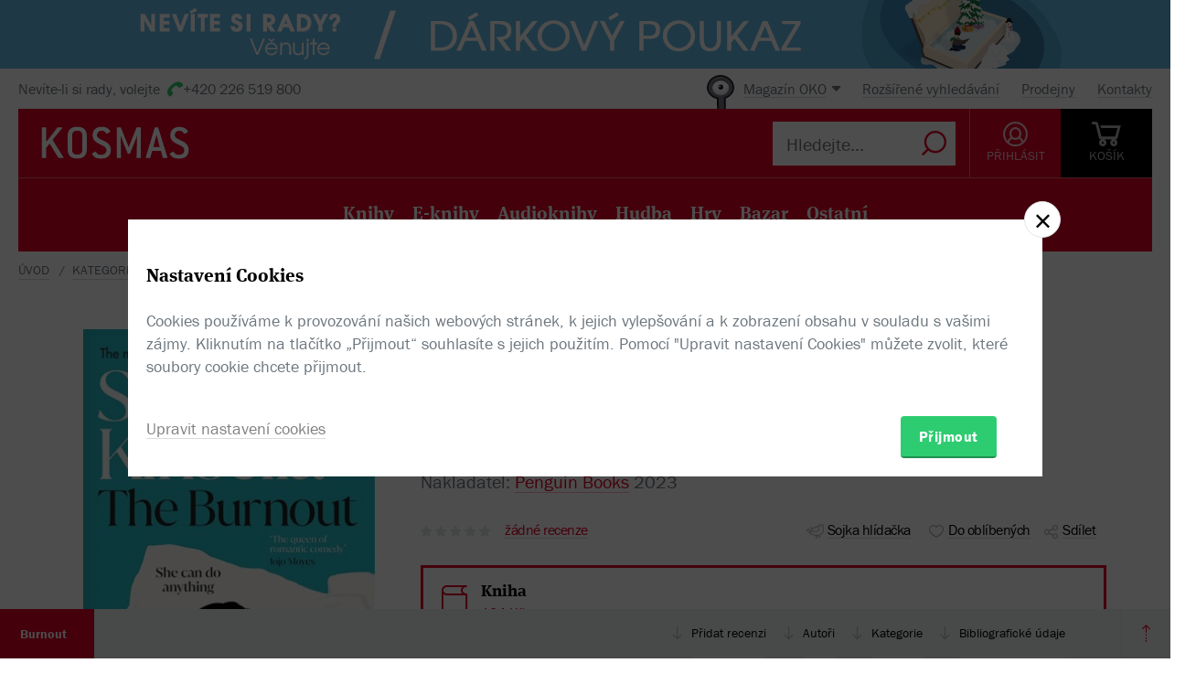

--- FILE ---
content_type: text/html; charset=utf-8
request_url: https://www.kosmas.cz/knihy/533363/burnout/
body_size: 8808
content:


<!doctype html>
<html class="no-js" lang="cs">
<head>
	<meta charset="utf-8">
	<meta name="viewport" content="width=device-width, initial-scale=1">
	<meta name="author" content="KOSMAS.cz" />
	<meta name="language" content="cs" />
	<meta name="description" content="The irresistible new romantic comedy from the number one bestselling author.

Discover the...📚Bestsellery. Novinky. Zlevněn&#233; knihy. Skladem na jednom m&#237;stě.">
		<link rel="canonical" href="https://www.kosmas.cz/knihy/533363/burnout/">
		<link rel="alternate" media="only screen and (max-width: 800px)" href="https://m.kosmas.cz/knihy/533363/burnout/">
			<meta name="robots" content="index,follow" />
	<script>window.allowCookieS = 0;</script>
	
	<script>
		(function (w, d, s, l, i) {
			w[l] = w[l] || []; w[l].push({
				'gtm.start':
					new Date().getTime(), event: 'gtm.js'
			}); var f = d.getElementsByTagName(s)[0],
				j = d.createElement(s), dl = l != 'dataLayer' ? '&l=' + l : ''; j.async = true; j.src =
					'https://www.googletagmanager.com/gtm.js?id=' + i + dl; f.parentNode.insertBefore(j, f);
		})(window, document, 'script', 'dataLayer', 'GTM-T7B5H2T');
	</script>

	<title>Burnout - Sophie Kinsella |  KOSMAS.cz - online knihkupectví</title>

	

<meta name="theme-color" content="#ffffff">

    <link rel="shortcut icon" href="/favicon.ico" type="image/x-icon"/>

	<script>document.documentElement.className = document.documentElement.className.replace("no-js", "js");</script>

	
		<script>
			!function (e) { var t, a = { kitId: "huv4tbq", scriptTimeout: 3e3, async: !0 }, c = e.documentElement, i = setTimeout(function () { c.className = c.className.replace(/\bwf-loading\b/g, "") + " wf-inactive" }, a.scriptTimeout), n = e.createElement("script"), s = !1, o = e.getElementsByTagName("script")[0]; c.className += " wf-loading", n.src = "https://use.typekit.net/" + a.kitId + ".js", n.async = !0, n.onload = n.onreadystatechange = function () { if (t = this.readyState, !(s || t && "complete" != t && "loaded" != t)) { s = !0, clearTimeout(i); try { Typekit.load(a) } catch (e) { } } }, o.parentNode.insertBefore(n, o) }(document);
		</script>

	<link rel="stylesheet" type="text/css" href="/styles/main.min.css?b5f2359f46" />
	<!--[if lt IE 9]>
		<script type="text/javascript" src="https://cdnjs.cloudflare.com/ajax/libs/html5shiv/3.7.3/html5shiv-printshiv.min.js"></script>
	<![endif]-->
	<script type="text/javascript" src="/Scripts/vendor.min.js?b5f235b615" ></script>
	<script type="text/javascript">try{Linksoft.FacebookClientId="164936300242312"}catch(e){}</script>
	<script type="text/javascript" src="/Home/ActionUrls.js?b65fd53a59"></script>

	
<script>
	window.dataLayer = window.dataLayer || [];
	dataLayer.push({
		'event':'cookieConsentDefault',
		'ccuData': {
			'analytics': 'denied',
			'marketing': 'denied',
			'ad_storage': 'denied',
			'ad_user_data': 'denied',
			'ad_personalization': 'denied',
			'analytics_storage': 'denied'
		}
	});
	
dataLayer.push({ ecommerce: null });
dataLayer.push({ 
  event: "view_item", 
  ecommerce: {"items":[{"item_id":533363,"item_name":"Burnout - Sophie Kinsella","item_brand":"Penguin Books","price":134.00,"currency":"CZK","quantity":1,"item_variant":"Kniha","item_category":"beletrie","item_category2":"cizojazyčná","item_category3":null,"item_category4":null,"item_category5":null}]}
});

</script>



		<script type="application/ld+json">
		{
			"@context": "http://schema.org",
			"@type": "BreadcrumbList",

			"itemListElement": [

				{
					"@type": "ListItem",
					"position": 1,
					"item": "https://www.kosmas.cz/kategorie/",
					"name": "kategorie"
				}					,

				{
					"@type": "ListItem",
					"position": 2,
					"item": "https://www.kosmas.cz/kategorie/63/beletrie/",
					"name": "beletrie"
				}					,

				{
					"@type": "ListItem",
					"position": 3,
					"item": "https://www.kosmas.cz/kategorie/80/cizojazycna/",
					"name": "cizojazyčn\u00E1"
				}					,

				{
					"@type": "ListItem",
					"position": 4,
					"item": "https://www.kosmas.cz/knihy/533363/burnout/",
					"name": "Kniha Burnout"
				}			],
			"numberOfItems": 4
		}
		</script>

	
	<meta property="og:image" content="https://obalky.kosmas.cz/ArticleCovers/533/363_bg.jpg" />
	<meta property="og:site_name" content="Kosmas.cz - internetové knihkupectví" />
	<meta property="fb:app_id" content="164936300242312" />
	<meta property="og:title" content="Burnout - Sophie Kinsella" />
	<meta property="og:url" content="https://www.kosmas.cz/knihy/533363/burnout/" />
	<meta property="og:type" content="book" />
		<meta property="og:author" content="Sophie Kinsella" />
			<meta property="og:isbn" content="978-1-7876-3655-2" />

			<meta property="og:description" content="The irresistible new romantic comedy from the number one bestselling author.

Discover the...📚Bestsellery. Novinky. Zlevněn&#233; knihy. Skladem na jednom m&#237;stě." />

			<meta property="og:release_date" content="2023-11-13T00:00:00.0000000" />

	<meta property="og:locale" content="cs_CZ" />
		<script type="application/ld+json">
		{
			"@context": "http://schema.org",
			"@type": "Book",
			"name": "Burnout",
			"image": "https://obalky.kosmas.cz/ArticleCovers/533/363_bg.jpg",
			"thumbnailUrl": "https://obalky.kosmas.cz/ArticleCovers/533/363_base.jpg",
			"description": "The irresistible new romantic comedy from the number one bestselling author.\n\nDiscover the joy that awaits when you set yourself free...📚Bestsellery. Novinky. Zlevněné knihy. Skladem na jednom místě.",
			"sku": "533363",
"gtin13": "9781787636552","isbn": "978-1-7876-3655-2",			
			"bookFormat": "Paperback",
			"publisher": { "@type": "Organization", "name": "Penguin Books"},
			"brand": { "@type": "Brand", "name": "Penguin Books"},
			"author": { "@type": "Person", "name": "Kinsella, Sophie"},
			
						"offers": {
				"@type": "Offer",
				"price": 134.0000,
				"priceCurrency": "CZK",
								"availability": "OutOfStock"
			}
		}
		</script>

	</head>
<body class="env-Production view-detail view-detail-index  with-variant-grouping">


		<div class="promobox_strip" style="text-align: center; background-color: #68BBE4">
			<a class="" href="/promo/4901/vyklad-1177-vanocni-darkove-poukazy/" title="V&#225;nočn&#237; d&#225;rkov&#233; poukazy"
			   >
				<img src="https://obalky.kosmas.cz/Promoboxes/4901-4679-poukaz_140x75_eshop.png" alt="V&#225;nočn&#237; d&#225;rkov&#233; poukazy">
			</a>
		</div>

	
			<header class="header">
				<script type="text/javascript" src="/home/header?b2da2eb476"></script>
			</header>



<script type="text/javascript">
$(function () {
	$('header div.header__top div.oko-menu').attr("data-href", "/Oko/Popup");
		
		$('header div.header__body .header__user__loggedin').hide();
		$('header div.header__body .header__user__anonymous').show();
		

	$('#basket').html('\\
\\
\\
<div id=\"basket-in\" class=\"pop-up header__button header__button--black\">\\
    <a href=\"/kosik/\" class=\"display-table__cell\">\\
        <i class=\"rel icon icon--cart\">\\
        </i>\\
        <div class=\"text\">KOŠ&#205;K</div>\\
    </a>\\
        <div class=\"pop-up__content mini-cart__content m-c__content empty\">\\
            <p class=\"cart__empty\">Váš košík je prázdný.</p>\\
            <i class=\"pop-up__arrow\"></i>\\
        </div>\\
</div>\\
')
});
</script>

	

	<div class="main-content">
		





<div class="section__container">

<div id="drobecky">
	<ul class="breadcrumb">
		<li>
			<a href="/" class="prvni" title="zpět na úvodní stránku">Úvod</a>
		</li>
					<li>
						<a href="/kategorie/" title="kategorie">kategorie</a>
					</li>
					<li>
						<a href="/kategorie/63/beletrie/" title="beletrie">beletrie</a>
					</li>
					<li>
						<a href="/kategorie/80/cizojazycna/" title="cizojazyčn&#225;">cizojazyčn&#225;</a>
					</li>
					<li>
						Kniha Burnout
					</li>
	</ul>
</div>
</div>
	<script type="text/javascript">window.ga4items = [{"item_id":533363,"item_name":"Burnout - Sophie Kinsella","item_brand":"Penguin Books","price":134.00,"currency":"CZK","quantity":1,"item_variant":"Kniha","item_category":"beletrie","item_category2":"cizojazyčná","item_category3":null,"item_category4":null,"item_category5":null}];</script>






<div class="product" id="productDetail">
	<article>
		<div class="product__content-header">
			<header class="container">
				<div class="row">
					<div class="col-md-4">

						<div class="text-center">
							<figure>
								<div class="product__cover-wrapper">
									<div class="product__cover book-3d">
										<div class="book-3d__inner ">
											<div class="book-3d__front">
												<span class="book-3d__cover-back"></span>
												<span class="book-3d__cover"
													  style='background-image: url(https://obalky.kosmas.cz/ArticleCovers/533/363_bg.jpg)'></span>
											</div>
											<div class="book-3d__left">
												<span class="book-3d__title">
													Sophie Kinsella - Burnout
												</span>
											</div>
										</div>
										<i class="item__type item__type--kniha"></i>
									</div>
								</div>
								<img id="detailCover" src="https://obalky.kosmas.cz/ArticleCovers/533/363_bg.jpg" alt="Burnout - Sophie Kinsella"
									 class="image-for-cover hidden">
							</figure>
						</div>
					</div>
					<div class="col-md-8">
							<div class="product__labels">

								
<div class="">
                <span class="product__label with-arrow product__label--akce" href="#">Sn&#237;žen&#225; cena</span>


    
</div>

							</div>
						<h1 class="product__title">
							Burnout						</h1>
						<div class="product__authors">
									<a href="/autor/17388/sophie-kinsella/" class="product__author-name">
										Sophie Kinsella
															</a>						</div>


							<div class="product__publisher">

								Nakladatel:&nbsp;<a href="/nakladatelstvi/6621/penguin-books/">Penguin Books</a>
 2023							</div>												
<style>
</style>

<div class="product__interactive">
    <div id="rating-info-top">
        




<div class="rating">
    <select class='rating__stars ' data-setrating="return Linksoft.Detail.GuestRated(533363, {0}, 0)" style="display: none;">
        <option value=""></option>
        <option value="1" >1</option>
        <option value="2" >2</option>
        <option value="3" >3</option>
        <option value="4" >4</option>
        <option value="5" >5</option>
    </select>

</div>

<div class="p-i__reviews">

    <a id="toReview" href="#recenze">ž&#225;dn&#233; recenze</a>

</div>


    </div>

    <div class="p-i__links">
        

<div class='p-i__link p-i__link--sojka pop-up '>
	<i class="icon icon--bird "></i>
	<a class="pop-up__toggle tip__wrap--top " data-tip="Sojka je váš špión. Upozorní vás, když knížku zlevníme, vyprodanou naskladníme, nebo k tištěné přidáme elektronickou nebo audio verzi." href="" id="sojka-hlavni">Sojka hlídačka</a>
	<div class="pop-up__content" style="width: 330px">
		<a href="#" class="pop-up__close"></a>
		<header class="pop-up__header">
			Sojko sojko, dej mi vědět, až...
		</header>

		<div id="sojka" class="pop-up__main">
				<div class="form__checkbox">
					<input type="checkbox" name="" id="checkbox-1" onchange="Watch.toggle(0)"
						   >
					<label for="checkbox-1">... bude tato verze skladem</label>
				</div>
				<div class="form__checkbox">
					<input type="checkbox" name="" id="checkbox-2" onchange="Watch.toggle(1)"
						   >
					<label for="checkbox-2">... bude nějaká verze skladem</label>
				</div>
				<div class="form__checkbox">
					<input type="checkbox" name="" id="checkbox-3" onchange="Watch.toggle(2)"
						   >
					<label for="checkbox-3">... bude tištěná verze skladem</label>
				</div>
				<div class="form__checkbox">
					<input type="checkbox" name="" id="checkbox-4" onchange="Watch.toggle(3)"
						   >
					<label for="checkbox-4">... bude elektronická verze</label>
				</div>
				<div class="form__checkbox">
					<input type="checkbox" name="" id="checkbox-5" onchange="Watch.toggle(4)"
						   >
					<label for="checkbox-5">... bude audio verze</label>
				</div>

			<div class="form__checkbox">
				<input type="checkbox" name="" id="checkbox-6" onchange="Watch.toggle(5)"
					   >
				<label for="checkbox-6">... bude levnější než:&nbsp;<input class="wathdog__input input--show" type="number" min="1" max="134" onchange="Watch.maxPriceChanged()" id="max-price" value="121" />&nbsp;Kč</label>
			</div>
			<div class="form__checkbox">
				<input type="checkbox" name="" id="checkbox-7" onchange="Watch.toggle(6)" data-price="134"
					   >
				<label for="checkbox-7">... bude levnější</label>
			</div>

				<div class="form form--on-white">
					<div class="form__input form__input--sm">
						<a class="no-margin" href="/prihlasit/?returnUrl=https%3A%2F%2Fwww.kosmas.cz%2Fknihy%2F533363%2Fburnout%2F">Přihlaste se</a>&nbsp;<label class="in-bl" for="anonymous-user-email">nebo vyplňte e-mail</label>
						<input type="text" id="anonymous-user-email" value="" />
					</div>
				</div>			<button id="saveWatchDogBtn" class="btn btn--sm space-t-10 on-enter">Uložit</button>
		</div>
	</div>
</div>

<div class="data-hidden">
	<div id="articlePrice">134</div>
	<div id="dbCurrentUserIsRegistered">False</div>
	<div id="dbCurrentUsersEmail"></div>
	<div id="WatchDogVariantMasksThisVariant">1</div>
	<div id="WatchDogVariantMasksAnyVariant"> 127</div>
	<div id="WatchDogVariantMasksPrinted"> 2</div>
	<div id="WatchDogVariantMasksEbook"> 4</div>
	<div id="WatchDogVariantMasksAudio"> 24</div>
	<div id="ModelArticleId">533363</div>
	<div id="ModelCategory">0</div>
</div>

        


<div class='p-i__link pop-up--favorite pop-up tip__wrap--top  '
     data-itemid="533363" data-typeid="1" data-listname="Moje oblíbené" data-tip="Uložte si tento produkt do seznamu oblíbených.">
    <i class="icon icon--heart"></i>
    <a class="pop-up__toggle" href="">Do oblíbených</a>
    


<div class="pop-up__content pop-up__content--small ">
    <a href="#" class="pop-up__close"></a>
    <header class="pop-up__header" id="pop-up__header-533363-1">
            <a href="#" onclick="$('#login-button').click();return false;">Přihlašte se</a> nebo <a href="/registrace?returnUrl=%2Fknihy%2F533363%2Fburnout%2F">registrujte</a> a přidejte si zbož&#237; do oblíbených.
    </header>

</div>

</div>

        <div class="p-i__link pop-up">
            <i class="icon icon--share"></i>
            <a class="pop-up__toggle" href="#">Sdílet</a>
            <div class="pop-up__content pop-up__content--small" style="width: 130px;">
                <a href="#" class="pop-up__close"></a>


                <div class="socials-share">

                    <a href="https://www.facebook.com/sharer/sharer.php?u=https%3a%2f%2fwww.kosmas.cz%2fknihy%2f533363%2fburnout%2f&amp;src=sdkpreparse" onclick="javascript:window.open(this.href,'', 'menubar=no,toolbar=no,resizable=yes,scrollbars=yes,height=600,width=600');return false;"><i class="pikto pikto--fb"></i></a>

                    <a class="twitter-share-button" href="https://twitter.com/intent/tweet?url=https%3a%2f%2fwww.kosmas.cz%2fknihy%2f533363%2fburnout%2f" onclick="javascript:window.open(this.href,'', 'menubar=no,toolbar=no,resizable=yes,scrollbars=yes,height=600,width=600');return false;"><i class="pikto pikto--tw"></i></a>

                    <a href="https://plus.google.com/share?url=https%3a%2f%2fwww.kosmas.cz%2fknihy%2f533363%2fburnout%2f" onclick="javascript:window.open(this.href,'', 'menubar=no,toolbar=no,resizable=yes,scrollbars=yes,height=600,width=600');return false;"><i class="pikto pikto--gplus"></i></a>
                </div>
            </div>
        </div>
    </div>
</div>


						

<div class="tabs__wrapper">
	<div class="tabs">
		<nav class="product__tabs tabs__navs">
						<div class="tabs__nav active" data-tab-id="1" data-follow-link="false">
							<i class="icon--book"></i>
							<div class="product__tabs-text">
								<div class="h3  ">Kniha</div>
									<span>
										134 Kč
									</span>							</div>
						</div>
		</nav>

		<div class="tabs__contents tabs__contents--nopd">

					<div class="tabs__content tabs__content--1 active">
							<div class="product__type table__kosmas">
									<div class='product__type-row '>
										<div class="form__radio">
												<input type="radio" name="radio" id="p-radio-1" checked>
											<label for="p-radio-1">
												<span>

													brožovaná, anglicky
												</span>
												<span>

													<span>
														<span class="tip__wrap--top tip__wrap--on-click red" data-tip="&lt;p&gt;Titul nen&#237; moment&#225;lně skladem.&lt;/p&gt;

&lt;p&gt;Mil&amp;iacute; z&amp;aacute;kazn&amp;iacute;ci, aktu&amp;aacute;lně expedujeme do n&amp;aacute;sleduj&amp;iacute;c&amp;iacute;ho pracovn&amp;iacute;ho dne, pro doručen&amp;iacute; do V&amp;aacute;noc tedy &lt;strong&gt;nedoporučujeme volit jako způsob dopravy osobn&amp;iacute; odběr v&amp;nbsp;s&amp;iacute;ti Z&amp;aacute;silkovny&lt;/strong&gt;, kde již doručen&amp;iacute; nen&amp;iacute; nen&amp;iacute; garantov&amp;aacute;no.&lt;/p&gt;

&lt;p&gt;Děkujeme za pochopen&amp;iacute; a&amp;nbsp;přejeme kr&amp;aacute;sn&amp;eacute; v&amp;aacute;nočn&amp;iacute; sv&amp;aacute;tky.&lt;br/&gt;
V&amp;aacute;&amp;scaron; Kosmas&lt;/p&gt;">Nen&#237; skladem</span>

													</span>
												</span>

											</label>
										</div>

										<div class="prod-detail__last-column">
											<div class="price">
												<div class="price__top">
																<div class="price__item tip__wrap--top" data-tip="Cena doporučená dodavatelem: 149 Kč Nejnižší prodejní cena za posledních 30 dní: 149 Kč">
																	<span class="book__label">-&nbsp;10%</span>
																</div>
														<div class="price__item">
															<span class="price__default">134 Kč</span>
														</div>
												</div>

												<div class="regular-price">běžná cena 149 Kč</div>
											</div>

											<div class="price__buttons">
													<div class="product__type-watch btn tip__wrap--top" data-tip="Naše Sojka hlídačka vám dá emailem vědět, až bude zboží k dispozici."><i class="icon icon--bird"></i><span>Pohlídat</span></div>
											</div>
										</div>
									</div>
							</div>
					</div>
		</div>
	</div>
</div>



<div class="product__annotation">
    <h2>Anotace</h2>
<div class="toggle-text text__paragraph" data-holder="<p>The irresistible new romantic comedy from the number one bestselling author.</p>

<p>Discover the joy that awaits when you set yourself free...</p>

<p>Sasha is well and truly over it all: work (all-consuming), friendships (on the back burner), sex-life (non-existent). Sasha has hit a&#xA0;brick wall (literally).</p>

<p>Armed with good intentions to drink kale smoothies, try yoga and find solitude, she heads to the Devon resort she loved as a&#xA0;child. But it's&#xA0;off-season, the hotel is falling apart and now she has to share the beach with someone else: a&#xA0;grumpy, stressed-out guy called Finn. How can she commune with nature when he's&#xA0;sitting on a&#xA0;rock, watching her? Especially when they don't&#xA0;agree on burnout cures. (Sasha: manifesting, wild swimming, secret chocolate bars; Finn: drinking whisky.)</p>

<p>But when curious messages start appearing on the beach, Sasha and Finn are forced to begin talking - about everything. What's&#xA0;the mystery? Why are they both burned out? What exactly is 'manifesting', anyway?</p>

<p>They might discover that they have more in common than they think...</p>

<br/>

<p>Review
'I&#xA0;devoured The Burnout in one greedy gulp. Funny, sad, relatable, and so brilliantly done. Sophie Kinsella is the queen of romantic comedy' ― JOJO MOYES</p>

<p>'I'll drop anything for a&#xA0;new Sophie Kinsella. The Burnout is hilarious, sparky and joyful - just the book you need if you're desperate for a&#xA0;break. I&#xA0;loved seeing Sasha coming back to herself on the windswept beach at Rilston!' ― BETH O'LEARY</p>

<p>'Such a&#xA0;hilarious, joyous, life-affirming book; I&#xA0;never wanted it to end' ― JENNY COLGAN</p>

<p>'Uplifting and full of laugh-out-loud moments! Loved it!' -- HEIDI SWAIN</p>

<p>An absolute joy. . . wickedly funny and blissfully romantic ― Sunday Express</p>

<p>About the Author</p>

<p>Sophie Kinsella is an internationally bestselling writer. She is the author of many number one bestsellers, including the hugely popular Shopaholic series. She has also written seven bestselling novels as Madeleine Wickham and several books for children. She lives in the UK with her husband and family.</p>"><p>The irresistible new romantic comedy from the number one bestselling author.</p>

<p>Discover the joy that awaits when you set yourself free...</p>

<p>Sasha is well and truly over it all: work (all-consuming), friendships (on the back burner), sex-life (non-existent). Sasha has hit a&#xA0;brick wall (literally).</p>

<p>Armed with good intentions to drink kale...</p></div><a href="#" data-text="Zobrazit méně" class="toggle-text__trigger link-more link-more--down">Zobrazit celý text</a></div>
						
					</div>
				</div>
			</header>
		</div>
	</article>
	<div class="clearfix"></div>
	
<div class="sticky">
	<nav class="product__nav">
		<a data-scroll data-options='{"offset": 50}' href="#productDetail" class="p-nav__product-detail">
			<div class="img">
				<img src="https://obalky.kosmas.cz/ArticleCovers/533/363_sm.jpg" alt="">
			</div>
			<strong title="Burnout">Burnout</strong>
			<span title=""></span>
		</a>

		<div class="container">
			<ul id="productNav" class="p-nav__anchors">

				<li>
					<a href="#recenze" onClick='setTimeout(function(){$(&quot;#showReviewForm&quot;).trigger(&quot;click&quot;)}, 700)'>
							Přidat recenzi
					</a>
				</li>
													<li>
						<a href="#author">Autoři</a>
					</li>
								<li>
					<a href="#category">Kategorie</a>
				</li>
				<li>
					<a href="#biblio">Bibliografick&#233; &#250;daje</a>
				</li>
			</ul>
		</div>
		<a href="#" onclick="smoothScroll.animateScroll(0);return false;" class="p-nav__to-top"><i class="icon--arrow-top-dotted"></i></a>
	</nav>
</div>
	


	<div class="section__wrap">
		

		


<section id="recenze" class="section" style="min-height: 250px;" data-section-active>
	<div class="container">
		<div class="box box--aside">
			<header class="box__header">
				<h2 class="box__title box__title--big">
					Čten&#225;řsk&#233; recenze
				</h2>

				<div class="review-form">
					<div class="review-form__box">
						<div class="text-center">
							Zat&#237;m nehodnoceno :-(
						</div>

						<div class="rating--lg text-center">




<div class="rating">
    <select class='rating__stars rating__stars--readonly' data-setrating="" style="display: none;">
        <option value=""></option>
        <option value="1" >1</option>
        <option value="2" >2</option>
        <option value="3" >3</option>
        <option value="4" >4</option>
        <option value="5" >5</option>
    </select>

</div>
						</div>
						<br />
						<div class="text-center">
							Vaše hodnocení
						</div>

						<div class="rating--lg text-center">




<div class="rating">
    <select class='rating__stars ' data-setrating="Linksoft.Detail.UpdateRating(533363, {0}, -2)" style="display: none;">
        <option value=""></option>
        <option value="1" >1</option>
        <option value="2" >2</option>
        <option value="3" >3</option>
        <option value="4" >4</option>
        <option value="5" >5</option>
    </select>

</div>
						</div>
					</div>

				</div>
			</header>

			<div class="row">
				<div class="col-md-8 col-md-offset-4">
					<div id="user-reviews">
													<div class='p-r__add-box p-r__add-box--arrow'>
									<p>Buďte první a podělte se o vlastní zkušenost s knihou. Pomůžete tisícům nerozhodných čtenářů.</p>

								<button class="btn btn--green" id="showReviewForm"
										data-id="533363"
										data-form-cat="0"
										onclick="Linksoft.Detail.WriteReview(533363, 0, 'detail');return false">
									Přidat vlastní recenzi
								</button>
							</div>
					</div>
				</div>
			</div>
		</div>
	</div>
</section>


		
				<div class="ajax__container not-loaded" data-location="/detail/authors/533363" data-cache="1">
						<section id="author" class="section" data-section-active>
							<div class="container">
								<div class="box box--aside">
									<h2 class="box__title box__title--big">
										Autor/Autorka
									</h2>
									<div class="row">
										<div class="col-md-8 col-md-offset-4">
											<div class="loading"></div>
										</div>
									</div>
								</div>
							</div>
						</section>
									</div>

			<section id="category" class="section ajax__container not-loaded" data-location="/detail/category/533363" data-cache="1" data-section-active>
				<div class="container">
					<div class="box box--aside">
						<div class="box__header">
							<h2 class="box__title box__title--big">
								Kategorie
							</h2>
						</div>
						<div class="row">
							<div class="col-md-8 col-md-offset-4">
								<div class="loading"></div>
							</div>
						</div>
					</div>
				</div>
			</section>

		


<section id="biblio" class="section" data-section-active>
	<div class="container">
		<div class="box box--aside">
			<div class="box__header">
				<h2 class="box__title box__title--big">
					Bibliografick&#233; &#250;daje
				</h2>
			</div>
			<div class="row">
				<div class="col-md-8 col-md-offset-4">
					<dl class="product__biblio">
						<dt>Název:</dt>
						<dd>Burnout</dd>

						
						


								<dt>Autor:</dt>
		<dd>
			<a href="/autor/17388/sophie-kinsella/">Kinsella, Sophie</a>
		</dd>

						

						<dt>
							Nakladatel:
						</dt>
						<dd>
							<a href="/nakladatelstvi/6621/penguin-books/">Penguin Books</a>
						</dd>



						<dt>EAN:</dt>
						<dd>9781787636552</dd>

							<dt>ISBN:</dt>
							<dd>978-1-7876-3655-2</dd>

						<dt>Doporučená prodejní cena:</dt>
						<dd>469 Kč</dd>


						
						
						
						
						
						
						
						
						

						<dt>Popis:</dt>
						<dd>
							1&times; kniha, brožovaná, 390 stran, anglicky
						</dd>

							<dt>Rozměry:</dt>
							<dd>15 &times; 23 cm</dd>

							<dt>Rok vydání:</dt>
							<dd>
								2023
							</dd>

							<dt>Jazyk:</dt>
							<dd>
										<a href="/hledej/?Filters.LanguageId=2030000064">
											anglicky
										</a>
							</dd>
					</dl>
				</div>
			</div>
		</div>
	</div>
</section>

			<div class="ajax__container not-loaded" data-location="/detail/alsobought/533363" data-cache="1"><div class="loading" data-section-active></div></div>
	</div>
</div>


	</div>

	
			<script type="text/javascript" src="/home/footer?b2da2eb473"></script>
	

	<script type="text/javascript" src="/Scripts/main.min.js?b5f2091147" ></script>
	<div id="alsoSeen">&nbsp;</div>
	<div id="modalDialog">
		<button class="closePopup" title="Zavřít"><i class="icon--cross-thin"></i></button>
		<div class="popupInner" id="modalDialogContents">&nbsp;</div>
	</div>
	<script type="text/javascript">
        $(Linksoft.Web.ScrollToFirstError);
        $(function () {
            $('form').submit(function () { var $form = $(this); window.setTimeout(function () { Linksoft.Web.ScrollToFirstError($form) }, 500) })
        });
	</script>
	
	<script src="https://apis.google.com/js/platform.js" async defer></script>
	<script type="text/javascript">
		$(function () {
			if (location.hash == '#recenze' && $('#showReviewForm').length > 0) {
				setTimeout(function () { $("#showReviewForm").trigger("click") }, 700);
			}
		});
	</script>

	
		<script>$(Linksoft.Cookies.Show)</script>
</body>
</html>


--- FILE ---
content_type: text/html; charset=utf-8
request_url: https://www.kosmas.cz/detail/authors/533363
body_size: 2847
content:



        <section id="author" class="section" data-section-active>
            <div class="container">
                <div class="box box--aside">
                    <div class="box__header">
                        <h2 class="box__title box__title--big">Autor/Autorka</h2>
                    </div>
                    <div class="row">
                            <div class="col-md-8 col-md-offset-4 product-author__wrap">
                                <article class="product-author" id="author17388">
                                    <div class="product-author__content">
                                        <div class="product-author__description">
                                            <h2 class="product-author__name">
                                                <a href="/autor/17388/sophie-kinsella/">Sophie Kinsella</a>
                                            </h2>
                                            <div class="text__paragraph product-author__text-w-img">
                                                <p>Anglická spisovatelka, vlastním jménem Madeleine Wickhamová. Je autorkou velmi úspěšné série o&#xA0;dívce zblázněné do nákupů: Báječný svět shopaholiků, Shopaholik za hranicemi, Báječné nakupování před svatbou, Báječné nakupování se sestrou a&#xA0;neméně úspěšných knih Dokážete udržet tajemství? a&#xA0;Bohyně domácnosti.</p>

<p>Vystudovala v&#xA0;Oxfordu na New College a&#xA0;než se vydala na spisovatelskou dráhu, pracovala jako finanční žurnalistka. S&#xA0;rodinou bydlí v&#xA0;Londýně.</p>
                                            </div>
                                        </div>
                                            <div class="product-author__image">
                                                <img class="product-author__cover img__round" src="https://obalky.kosmas.cz/CreatorCovers/17388.jpg" width="165px" height="165px">
                                            </div>
                                    </div>
                                    <div class="product-author__actions">
                                        <a href="/autor/17388/sophie-kinsella/" class="link-more link-more--lg link-more--right">Celý medailonek</a>

                                        <div class='pop-up pop-up--favorite tip__wrap--top  '
                                             data-itemid="17388" data-typeid="2" data-listname="Moji oblíbení" data-tip="Uložte si tohoto autora do seznamu oblíbených.">
                                            <a class="product-author__favorite pop-up__toggle" href="">
                                                <i class="icon--heart"></i> Do oblíbených
                                            </a>
                                            


<div class="pop-up__content pop-up__content--small ">
    <a href="#" class="pop-up__close"></a>
    <header class="pop-up__header" id="pop-up__header-17388-2">
            <a href="#" onclick="$('#login-button').click();return false;">Přihlašte se</a> nebo <a href="/registrace?returnUrl=%2Fdetail%2Fauthors%2F533363">registrujte</a> a přidejte si autora do oblíbených.
    </header>

</div>

                                        </div>
                                    </div>

                                        <div class="clearfix"></div>
                                        <div class="space-t-30">
                                            <div class="section__books">
                                                <div class="section__title"><a href="/autor/17388/sophie-kinsella/#knihy">Dalš&#237; knihy od t&#233;hož autora</a></div>
                                                <div class="books books--4">
                                                    

		<a class="book__item" data-id="272918" href="/knihy/272918/laska-na-splatky/">
			<div class="book__item-inner">
				<div class="book__img">
						<img class="img__cover" data-lazy="https://obalky.kosmas.cz/ArticleCovers/272/918_base.jpg" alt="Láska na splátky - Sophie Kinsella">
 <span class="book__label">-&nbsp;10%</span>					<span class="item__type item__type--kniha"></span>
					<div class="book__info">
						<div class="book__title font__title">L&#225;ska na spl&#225;tky</div>
						<div class="book__author">Sophie Kinsella</div>
						<div class="book__price">314  Kč</div>
					</div>
				</div>
			</div>
		</a>
		<a class="book__item" data-id="281411" href="/knihy/281411/bajecne-nakupovani-o-vanocich/">
			<div class="book__item-inner">
				<div class="book__img">
						<img class="img__cover" data-lazy="https://obalky.kosmas.cz/ArticleCovers/281/411_base.jpg" alt="Báječné nakupování o Vánocích - Sophie Kinsella">
 <span class="book__label">-&nbsp;10%</span>					<span class="item__type item__type--kniha"></span>
					<div class="book__info">
						<div class="book__title font__title">B&#225;ječn&#233; nakupov&#225;n&#237; o V&#225;noc&#237;ch</div>
						<div class="book__author">Sophie Kinsella</div>
						<div class="book__price">314  Kč</div>
					</div>
				</div>
			</div>
		</a>
		<a class="book__item" data-id="261038" href="/knihy/261038/jak-me-prekvapis/">
			<div class="book__item-inner">
				<div class="book__img">
						<img class="img__cover" data-lazy="https://obalky.kosmas.cz/ArticleCovers/261/038_base.jpg" alt="Jak mě překvapíš? - Sophie Kinsella">
 <span class="book__label">-&nbsp;10%</span>					<span class="item__type item__type--kniha"></span>
					<div class="book__info">
						<div class="book__title font__title">Jak mě překvap&#237;š?</div>
						<div class="book__author">Sophie Kinsella</div>
						<div class="book__price">269  Kč</div>
					</div>
				</div>
			</div>
		</a>
		<a class="book__item" data-id="265229" href="/knihy/265229/dokazes-udrzet-tajemstvi/">
			<div class="book__item-inner">
				<div class="book__img">
						<img class="img__cover" data-lazy="https://obalky.kosmas.cz/ArticleCovers/265/229_base.jpg" alt="Dokážeš udržet tajemství - Sophie Kinsella">
 <span class="book__label">-&nbsp;10%</span>					<span class="item__type item__type--kniha"></span>
					<div class="book__info">
						<div class="book__title font__title">Dok&#225;žeš udržet tajemstv&#237;</div>
						<div class="book__author">Sophie Kinsella</div>
						<div class="book__price">269  Kč</div>
					</div>
				</div>
			</div>
		</a>
		<a class="book__item" data-id="259813" href="/knihy/259813/i-owe-you-one/">
			<div class="book__item-inner">
				<div class="book__img">
						<img class="img__cover" data-lazy="https://obalky.kosmas.cz/ArticleCovers/259/813_base.jpg" alt="I Owe You One - Sophie Kinsella">
 <span class="book__label">-&nbsp;10%</span>					<span class="item__type item__type--kniha"></span>
					<div class="book__info">
						<div class="book__title font__title">I Owe You One</div>
						<div class="book__author">Sophie Kinsella</div>
						<div class="book__price">341  Kč</div>
					</div>
				</div>
			</div>
		</a>
		<a class="book__item" data-id="241846" href="/knihy/241846/surprise-me/">
			<div class="book__item-inner">
				<div class="book__img">
						<img class="img__cover" data-lazy="https://obalky.kosmas.cz/ArticleCovers/241/846_base.jpg" alt="Surprise Me - Sophie Kinsella">
 <span class="book__label">-&nbsp;10%</span>					<span class="item__type item__type--kniha"></span>
					<div class="book__info">
						<div class="book__title font__title">Surprise Me</div>
						<div class="book__author">Sophie Kinsella</div>
						<div class="book__price">332  Kč</div>
					</div>
				</div>
			</div>
		</a>
		<a class="book__item" data-id="232268" href="/knihy/232268/muj-temer-dokonaly-zivot/">
			<div class="book__item-inner">
				<div class="book__img">
						<img class="img__cover" data-lazy="https://obalky.kosmas.cz/ArticleCovers/232/268_base.jpg" alt="Můj (téměř) dokonalý život - Sophie Kinsella">
 <span class="book__label">-&nbsp;10%</span>					<span class="item__type item__type--kniha"></span>
					<div class="book__info">
						<div class="book__title font__title">Můj (t&#233;měř) dokonal&#253; život</div>
						<div class="book__author">Sophie Kinsella</div>
						<div class="book__price">269  Kč</div>
					</div>
				</div>
			</div>
		</a>
		<a class="book__item" data-id="217849" href="/knihy/217849/bajecne-nakupovani-v-las-vegas/">
			<div class="book__item-inner">
				<div class="book__img">
						<img class="img__cover" data-lazy="https://obalky.kosmas.cz/ArticleCovers/217/849_base.jpg" alt="Báječné nakupování v Las Vegas - Sophie Kinsella">
 <span class="book__label">-&nbsp;10%</span>					<span class="item__type item__type--kniha"></span>
					<div class="book__info">
						<div class="book__title font__title">B&#225;ječn&#233; nakupov&#225;n&#237; v Las Vegas</div>
						<div class="book__author">Sophie Kinsella</div>
						<div class="book__price">269  Kč</div>
					</div>
				</div>
			</div>
		</a>
		<a class="book__item" data-id="223967" href="/knihy/223967/finding-audrey/">
			<div class="book__item-inner">
				<div class="book__img">
						<img class="img__cover" data-lazy="https://obalky.kosmas.cz/ArticleCovers/223/967_base.jpg" alt="Finding Audrey - Sophie Kinsella">
 <span class="book__label">-&nbsp;10%</span>					<span class="item__type item__type--kniha"></span>
					<div class="book__info">
						<div class="book__title font__title">Finding Audrey</div>
						<div class="book__author">Sophie Kinsella</div>
						<div class="book__price">53  Kč</div>
					</div>
				</div>
			</div>
		</a>
		<a class="book__item" data-id="204214" href="/knihy/204214/s-kym-dnes-budes-spat/">
			<div class="book__item-inner">
				<div class="book__img">
						<img class="img__cover" data-lazy="https://obalky.kosmas.cz/ArticleCovers/204/214_base.jpg" alt="S kým dnes budeš spát?: Sálající slunce a spalující vášně uprostřed španělských hor - Sophie Kinsella">
 <span class="book__label">-&nbsp;10%</span>					<span class="item__type item__type--kniha"></span>
					<div class="book__info">
						<div class="book__title font__title">S k&#253;m dnes budeš sp&#225;t?</div>
						<div class="book__author">Sophie Kinsella</div>
						<div class="book__price">242  Kč</div>
					</div>
				</div>
			</div>
		</a>
		<a class="book__item" data-id="206804" href="/knihy/206804/audrey-se-vraci/">
			<div class="book__item-inner">
				<div class="book__img">
						<img class="img__cover" data-lazy="https://obalky.kosmas.cz/ArticleCovers/206/804_base.jpg" alt="Audrey se vrací: Neobyčejný příběh obyčejné dívky - Sophie Kinsella">
 <span class="book__label">-&nbsp;10%</span>					<span class="item__type item__type--kniha"></span>
					<div class="book__info">
						<div class="book__title font__title">Audrey se vrac&#237;</div>
						<div class="book__author">Sophie Kinsella</div>
						<div class="book__price">224  Kč</div>
					</div>
				</div>
			</div>
		</a>
		<a class="book__item" data-id="206845" href="/knihy/206845/bajecne-nakupovani-v-hollywoodu/">
			<div class="book__item-inner">
				<div class="book__img">
						<img class="img__cover" data-lazy="https://obalky.kosmas.cz/ArticleCovers/206/845_base.jpg" alt="Báječné nakupování v Hollywoodu - Sophie Kinsella">
 <span class="book__label">-&nbsp;10%</span>					<span class="item__type item__type--kniha"></span>
					<div class="book__info">
						<div class="book__title font__title">B&#225;ječn&#233; nakupov&#225;n&#237; v Hollywoodu</div>
						<div class="book__author">Sophie Kinsella</div>
						<div class="book__price">269  Kč</div>
					</div>
				</div>
			</div>
		</a>
		<a class="book__item" data-id="190764" href="/knihy/190764/svatebni-noc/">
			<div class="book__item-inner">
				<div class="book__img">
						<img class="img__cover" data-lazy="https://obalky.kosmas.cz/ArticleCovers/190/764_base.jpg" alt="Svatební noc: Netušili, jak podivnou hru si s nimi osud zahraje - Sophie Kinsella">
 <span class="book__label">-&nbsp;10%</span>					<span class="item__type item__type--kniha"></span>
					<div class="book__info">
						<div class="book__title font__title">Svatebn&#237; noc</div>
						<div class="book__author">Sophie Kinsella</div>
						<div class="book__price">269  Kč</div>
					</div>
				</div>
			</div>
		</a>
		<a class="book__item" data-id="192293" href="/knihy/192293/wedding-night/">
			<div class="book__item-inner">
				<div class="book__img">
						<img class="img__cover" data-lazy="https://obalky.kosmas.cz/ArticleCovers/192/293_base.jpg" alt="Wedding Night - Sophie Kinsella">
 <span class="book__label">-&nbsp;10%</span>					<span class="item__type item__type--kniha"></span>
					<div class="book__info">
						<div class="book__title font__title">Wedding Night</div>
						<div class="book__author">Sophie Kinsella</div>
						<div class="book__price">224  Kč</div>
					</div>
				</div>
			</div>
		</a>
		<a class="book__item" data-id="180343" href="/knihy/180343/nedele-u-bazenu/">
			<div class="book__item-inner">
				<div class="book__img">
						<img class="img__cover" data-lazy="https://obalky.kosmas.cz/ArticleCovers/180/343_base.jpg" alt="Neděle u bazénu - Sophie Kinsella">
 <span class="book__label">-&nbsp;10%</span>					<span class="item__type item__type--kniha"></span>
					<div class="book__info">
						<div class="book__title font__title">Neděle u baz&#233;nu</div>
						<div class="book__author">Sophie Kinsella</div>
						<div class="book__price">242  Kč</div>
					</div>
				</div>
			</div>
		</a>
		<a class="book__item" data-id="187112" href="/knihy/187112/vikend-s-prateli/">
			<div class="book__item-inner">
				<div class="book__img">
						<img class="img__cover" data-lazy="https://obalky.kosmas.cz/ArticleCovers/187/112_base.jpg" alt="Víkend s přáteli: Na přátele obzvlášť pozor! - Sophie Kinsella">
 <span class="book__label">-&nbsp;10%</span>					<span class="item__type item__type--kniha"></span>
					<div class="book__info">
						<div class="book__title font__title">V&#237;kend s př&#225;teli</div>
						<div class="book__author">Sophie Kinsella</div>
						<div class="book__price">224  Kč</div>
					</div>
				</div>
			</div>
		</a>
		<a class="book__item" data-id="175618" href="/knihy/175618/laska-na-zavolanou/">
			<div class="book__item-inner">
				<div class="book__img">
						<img class="img__cover" data-lazy="https://obalky.kosmas.cz/ArticleCovers/175/618_base.jpg" alt="Láska na zavolanou - Sophie Kinsella">
 <span class="book__label">-&nbsp;15%</span>					<span class="item__type item__type--kniha"></span>
					<div class="book__info">
						<div class="book__title font__title">L&#225;ska na zavolanou</div>
						<div class="book__author">Sophie Kinsella</div>
						<div class="book__price">212  Kč</div>
					</div>
				</div>
			</div>
		</a>
		<a class="book__item" data-id="167419" href="/knihy/167419/dokonala-nevesta/">
			<div class="book__item-inner">
				<div class="book__img">
						<img class="img__cover" data-lazy="https://obalky.kosmas.cz/ArticleCovers/167/419_base.jpg" alt="Dokonalá nevěsta - Sophie Kinsella">
 <span class="book__label">-&nbsp;15%</span>					<span class="item__type item__type--kniha"></span>
					<div class="book__info">
						<div class="book__title font__title">Dokonal&#225; nevěsta</div>
						<div class="book__author">Sophie Kinsella</div>
						<div class="book__price">212  Kč</div>
					</div>
				</div>
			</div>
		</a>
		<a class="book__item" data-id="161973" href="/knihy/161973/bajecne-mininakupovani/">
			<div class="book__item-inner">
				<div class="book__img">
						<img class="img__cover" data-lazy="https://obalky.kosmas.cz/ArticleCovers/161/973_base.jpg" alt="Báječné mininakupování - Sophie Kinsella">
 <span class="book__label">-&nbsp;10%</span>					<span class="item__type item__type--kniha"></span>
					<div class="book__info">
						<div class="book__title font__title">B&#225;ječn&#233; mininakupov&#225;n&#237;</div>
						<div class="book__author">Sophie Kinsella</div>
						<div class="book__price">224  Kč</div>
					</div>
				</div>
			</div>
		</a>
		<a class="book__item" data-id="155752" href="/knihy/155752/v-rytmu-charlestonu/">
			<div class="book__item-inner">
				<div class="book__img">
						<img class="img__cover" data-lazy="https://obalky.kosmas.cz/ArticleCovers/155/752_base.jpg" alt="V rytmu charlestonu - Sophie Kinsella">
 <span class="book__label">-&nbsp;10%</span>					<span class="item__type item__type--kniha"></span>
					<div class="book__info">
						<div class="book__title font__title">V rytmu charlestonu</div>
						<div class="book__author">Sophie Kinsella</div>
						<div class="book__price">224  Kč</div>
					</div>
				</div>
			</div>
		</a>
		<a class="book__item" data-id="146016" href="/knihy/146016/vzpominas-si/">
			<div class="book__item-inner">
				<div class="book__img">
						<img class="img__cover" data-lazy="https://obalky.kosmas.cz/ArticleCovers/146/016_base.jpg" alt="Vzpomínáš si? - Sophie Kinsella">
 <span class="book__label">-&nbsp;10%</span>					<span class="item__type item__type--kniha"></span>
					<div class="book__info">
						<div class="book__title font__title">Vzpom&#237;n&#225;š si?</div>
						<div class="book__author">Sophie Kinsella</div>
						<div class="book__price">224  Kč</div>
					</div>
				</div>
			</div>
		</a>
		<a class="book__item" data-id="139811" href="/knihy/139811/bajecne-nakupovani-do-kocarku/">
			<div class="book__item-inner">
				<div class="book__img">
						<img class="img__cover" data-lazy="https://obalky.kosmas.cz/ArticleCoversMissing/missing_base.jpg" alt="Báječné nakupování do kočárku - Sophie Kinsella">
 <span class="book__label">-&nbsp;10%</span> <span class="book__nocover_title">B&#225;ječn&#233; nakupov&#225;n&#237; do koč&#225;rku</span>					<span class="item__type item__type--kniha"></span>
					<div class="book__info">
						<div class="book__title font__title">B&#225;ječn&#233; nakupov&#225;n&#237; do koč&#225;rku</div>
						<div class="book__author">Sophie Kinsella</div>
						<div class="book__price">224  Kč</div>
					</div>
				</div>
			</div>
		</a>
		<a class="book__item" data-id="135994" href="/knihy/135994/bohyne-v-domacnosti/">
			<div class="book__item-inner">
				<div class="book__img">
						<img class="img__cover" data-lazy="https://obalky.kosmas.cz/ArticleCovers/135/994.gif" width="190" alt="Bohyně v domácnosti - Sophie Kinsella">
 <span class="book__label">-&nbsp;10%</span>					<span class="item__type item__type--kniha"></span>
					<div class="book__info">
						<div class="book__title font__title">Bohyně v dom&#225;cnosti</div>
						<div class="book__author">Sophie Kinsella</div>
						<div class="book__price">206  Kč</div>
					</div>
				</div>
			</div>
		</a>
		<a class="book__item" data-id="130689" href="/knihy/130689/bajecne-nakupovani-pred-svatbou/">
			<div class="book__item-inner">
				<div class="book__img">
						<img class="img__cover" data-lazy="https://obalky.kosmas.cz/ArticleCovers/130/689.gif" width="190" alt="Báječné nakupování před svatbou - Sophie Kinsella">
 <span class="book__label">-&nbsp;10%</span>					<span class="item__type item__type--kniha"></span>
					<div class="book__info">
						<div class="book__title font__title">B&#225;ječn&#233; nakupov&#225;n&#237; před svatbou</div>
						<div class="book__author">Sophie Kinsella</div>
						<div class="book__price">224  Kč</div>
					</div>
				</div>
			</div>
		</a>
		<a class="book__item" data-id="131276" href="/knihy/131276/dokazete-udrzet-tajemstvi/">
			<div class="book__item-inner">
				<div class="book__img">
						<img class="img__cover" data-lazy="https://obalky.kosmas.cz/ArticleCovers/131/276.gif" width="190" alt="Dokážete udržet tajemství? - Sophie Kinsella">
 <span class="book__label">-&nbsp;10%</span>					<span class="item__type item__type--kniha"></span>
					<div class="book__info">
						<div class="book__title font__title">Dok&#225;žete udržet tajemstv&#237;?</div>
						<div class="book__author">Sophie Kinsella</div>
						<div class="book__price">179  Kč</div>
					</div>
				</div>
			</div>
		</a>
		<a class="book__item" data-id="132857" href="/knihy/132857/bajecne-nakupovani-se-sestrou/">
			<div class="book__item-inner">
				<div class="book__img">
						<img class="img__cover" data-lazy="https://obalky.kosmas.cz/ArticleCovers/132/857.gif" width="190" alt="Báječné nakupování se sestrou - Sophie Kinsella">
 <span class="book__label">-&nbsp;10%</span>					<span class="item__type item__type--kniha"></span>
					<div class="book__info">
						<div class="book__title font__title">B&#225;ječn&#233; nakupov&#225;n&#237; se sestrou</div>
						<div class="book__author">Sophie Kinsella</div>
						<div class="book__price">179  Kč</div>
					</div>
				</div>
			</div>
		</a>

                                                </div>
                                            </div>
                                        </div>                                </article>
                            </div>
                    </div>
                </div>
            </div>
        </section>



--- FILE ---
content_type: text/html; charset=utf-8
request_url: https://www.kosmas.cz/detail/category/533363
body_size: 110
content:

    <div class="container">
        <div class="box box--aside">
            <div class="box__header">
                <h2 class="box__title box__title--big">
                    Kategorie
                </h2>
            </div>
            <div class="row">
                <div class="col-md-8 col-md-offset-4">

                    <div class="drobecky">
                            <p>
                                <a href="/kategorie/63/beletrie/">beletrie</a> / <a href="/kategorie/80/cizojazycna/">cizojazyčná</a>
                            </p>
                    </div>

                </div>
            </div>
        </div>
    </div>


--- FILE ---
content_type: image/svg+xml
request_url: https://www.kosmas.cz/images/svg/logo-oko.svg
body_size: 906
content:
<?xml version="1.0" encoding="utf-8"?>
<!-- Generator: Adobe Illustrator 19.0.0, SVG Export Plug-In . SVG Version: 6.00 Build 0)  -->
<svg version="1.1" id="Layer_1" xmlns="http://www.w3.org/2000/svg" xmlns:xlink="http://www.w3.org/1999/xlink" x="0px" y="0px"
	 viewBox="0 0 44.2 55.8" style="enable-background:new 0 0 44.2 55.8;" xml:space="preserve">
<style type="text/css">
	.st0{fill:#231F20;}
	.st1{fill:#489D33;}
	.st2{fill:#6D767E;}
	.st3{fill:#FFFFFF;}
	.st4{opacity:0.1;}
	.st5{opacity:0.3;}
	.st6{opacity:0.3;fill:#FFFFFF;}
</style>
<g>
	<path class="st0" d="M20.2,55.4l7.4-0.2c0,0,2.4,3.2,2.8-1.1c0.2-3,0-16.4,0-16.4c8.1-2.8,13.8-9.6,13.8-17.5
		C44.2,9.7,34.3,0,22.1,0C9.9,0,0,9.7,0,20.2c0,8.7,6.8,15.9,16.1,18.2c0,0,0.1,14.8,1,18C17.5,58.1,20.2,55.4,20.2,55.4z"/>
	<path class="st1" d="M19,35.9l-2.2-0.5c-8.1-2-13.7-8.2-13.7-15.2c0-8.7,8.5-17.1,19-17.1c10.5,0,19,8.3,19,17.1
		c0,6.4-4.6,12.1-11.7,14.6l-2.2,0.7l0.4,19.8l-7.6,0.2L19,35.9z"/>
	<path class="st2" d="M18.9,36.3l-2.3-0.5c-8.3-2-14.1-8.5-14.1-15.6c0-9,8.8-17.6,19.6-17.6s19.6,8.6,19.6,17.6
		c0,6.6-4.7,12.5-12.1,15.1L27.4,36l0.5,19.6L20,55.8L18.9,36.3z"/>
	<ellipse class="st3" cx="22.2" cy="20.2" rx="13.3" ry="11.8"/>
	<path class="st4" d="M33.6,17.1c-0.8,5.2-5.8,9.3-12,9.3c-5.3,0-9.8-3-11.4-7.2c-0.1,0.5-0.1,0.9-0.1,1.4c0,5.9,5.4,10.7,12.1,10.7
		c6.7,0,12.1-4.8,12.1-10.7C34.3,19.4,34,18.2,33.6,17.1z"/>
	<path class="st5" d="M22.4,9.7c5.5,0,10.2,2.8,12.5,6.9c-0.6-5.5-5.3-9.8-12.8-9.8c-7.4,0-14.5,5.3-13.3,13.2c0,0,0,0,0,0
		C9.8,14.2,15.5,9.7,22.4,9.7z"/>
	<path class="st6" d="M9.4,8.9c0,0,7.3-7.4,19.5-4.1C28.9,4.8,18.3,3.5,9.4,8.9z"/>
	<path class="st6" d="M11.2,28.3c0,0,3.7,4.4,11.3,4.2c5.5-0.1,11.1-4,12.6-6.9c0,0-2,7.5-13.1,7.6C13.7,33.4,11.2,28.3,11.2,28.3z"
		/>
	<circle class="st0" cx="22.5" cy="19.5" r="4"/>
	<circle class="st3" cx="20.7" cy="18.5" r="1.3"/>
</g>
</svg>


--- FILE ---
content_type: text/javascript
request_url: https://www.kosmas.cz/Scripts/main.min.js?b5f2091147
body_size: 39295
content:
!function(){function t(e,i,n){function o(s,r){if(!i[s]){if(!e[s]){var l="function"==typeof require&&require;if(!r&&l)return l(s,!0);if(a)return a(s,!0);var c=new Error("Cannot find module '"+s+"'");throw c.code="MODULE_NOT_FOUND",c}var d=i[s]={exports:{}};e[s][0].call(d.exports,function(t){return o(e[s][1][t]||t)},d,d.exports,t,e,i,n)}return i[s].exports}for(var a="function"==typeof require&&require,s=0;s<n.length;s++)o(n[s]);return o}return t}()({1:[function(require,module,exports){"use strict";function _interopRequireDefault(t){return t&&t.__esModule?t:{default:t}}function logArticleThumbView(t,e,i){var n="",o=0,a=$(".tabs__content.active:last").data("sw-id");$(".slick-active").each(function(){var t=$(this).data("id");null!=t&&""!=t&&void 0!=t&&(o>0&&(n+=","),n+=t,o++)}),$.ajax({dataType:"html",cache:!1,data:{showWindowId:a,articleIds:n},type:"POST",url:Linksoft.Web.ActionUrls.RegisterThumbnailView})}function initVideoInIframe(t){0!==t.find(".yt-iframe").length&&t.find(".yt-iframe").each(function(){var t=$(this);if(0===t.closest(".pop-up__content").length){var e=t.attr("data-yt-src"),i=t.attr("data-yt-width")||"640",n=t.attr("data-yt-height")||"360",o='<iframe src="'+e+'" width="'+i+'" height="'+n+'"></iframe>';if(t.find("iframe").length)return;t.append(o)}})}function tableTabs(){var t=$("#bodyTabs");t.find(".tabs").length&&t.find(".tabs").each(function(t,e){$(e).tabs()})}var _typeof="function"==typeof Symbol&&"symbol"==typeof Symbol.iterator?function(t){return typeof t}:function(t){return t&&"function"==typeof Symbol&&t.constructor===Symbol&&t!==Symbol.prototype?"symbol":typeof t};require("../scripty"),require("./components/dropdown"),require("./components/menu"),require("./components/catMenu"),require("./components/progressPieChart");var _rating=require("./components/rating"),_rating2=_interopRequireDefault(_rating);require("./components/map"),require("./components/formBox"),require("./components/filter"),require("./components/fullTextFilter"),require("./components/lightbox"),require("./components/showVideo"),require("./components/toggleText"),require("./components/heartPosition"),require("./components/lowerFirstLetter"),require("./components/fulltextSearch"),require("./components/btnPending"),require("./components/sticker"),require("./components/sojkaPopup"),require("./components/lazy"),require("./components/fulltextSearchAdvanced"),require("./cart/scrollTo"),require("./homepage"),require("./productDetail"),require("./cart"),require("./mujKosmas");var _articlePopup=require("./components/article-popup"),_articlePopup2=_interopRequireDefault(_articlePopup),_getPosition=require("./libs/getPosition"),_getPosition2=_interopRequireDefault(_getPosition),_youtubeIframe=require("./components/youtubeIframe"),_youtubeIframe2=_interopRequireDefault(_youtubeIframe),switcher=require("./libs/jquery-switcher"),tabs=require("./libs/jquery-tabs"),popUp=require("./libs/jquery-popUp"),getPosition=new _getPosition2.default,slickOpt=function(t){return{lazyLoad:"ondemand",slidesToShow:t,slidesToScroll:t,responsive:[{breakpoint:1199,settings:{lazyLoad:"ondemand",slidesToShow:t-1,slidesToScroll:t-1}},{breakpoint:1024,settings:{lazyLoad:"ondemand",slidesToShow:t-2,slidesToScroll:t-2}},{breakpoint:767,settings:{lazyLoad:"ondemand",slidesToShow:t-3,slidesToScroll:t-3}},{breakpoint:480,settings:{lazyLoad:"ondemand",slidesToShow:t-4,slidesToScroll:t-4}}]}},vykladniOptions=function(t){return{lazyLoad:"ondemand",slidesToShow:t,slidesToScroll:t,responsive:[{breakpoint:1440,settings:{lazyLoad:"ondemand",slidesToShow:t+3,slidesToScroll:t+3}},{breakpoint:1200,settings:{lazyLoad:"ondemand",slidesToShow:t+2,slidesToScroll:t+2}},{breakpoint:1024,settings:{lazyLoad:"ondemand",slidesToShow:t,slidesToScroll:t}},{breakpoint:767,settings:{lazyLoad:"ondemand",slidesToShow:3,slidesToScroll:t-3}},{breakpoint:480,settings:{lazyLoad:"ondemand",slidesToShow:2,slidesToScroll:t-2}}]}};window.Linksoft.vykladniOptions=vykladniOptions;var mainTeasersOpt={lazyLoad:"ondemand",slidesToShow:9,slidesToScroll:9,responsive:[{breakpoint:1200,settings:{lazyLoad:"ondemand",slidesToShow:7,slidesToScroll:7}},{breakpoint:1024,settings:{lazyLoad:"ondemand",slidesToShow:5,slidesToScroll:5}},{breakpoint:767,settings:{lazyLoad:"ondemand",slidesToShow:4,slidesToScroll:4}},{breakpoint:480,settings:{lazyLoad:"ondemand",slidesToShow:2,slidesToScroll:2}}]},booksFromAuthor={lazyLoad:"ondemand",slidesToShow:4,slidesToScroll:4,responsive:[{breakpoint:1199,settings:{lazyLoad:"ondemand",slidesToShow:3,slidesToScroll:3}},{breakpoint:1023,settings:{lazyLoad:"ondemand",slidesToShow:4,slidesToScroll:4}},{breakpoint:767,settings:{lazyLoad:"ondemand",slidesToShow:3,slidesToScroll:3}},{breakpoint:480,settings:{lazyLoad:"ondemand",slidesToShow:2,slidesToScroll:2}}]};"object"===_typeof(window.Linksoft.CatGridInit)&&"function"==typeof window.Linksoft.CatGridInit||(window.Linksoft.CatGridInit=function(t){t||(t=$("document")),_rating2.default.init(),t.find(".rating__stars--readonly").barrating("readonly",!0),Linksoft.Sticker.init()});var $teaserCat=$("#teaser-cat");$teaserCat.slick({lazyLoad:"ondemand",centerMode:!1,variableWidth:!1,slidesToShow:3,responsive:[{breakpoint:1023,settings:{lazyLoad:"ondemand",slidesToShow:2,slidesToScroll:2}},{breakpoint:480,settings:{lazyLoad:"ondemand",slidesToShow:1,slidesToScroll:1}}]});var $klubHPteaser=$("#klubHPteaser");$klubHPteaser.slick(),tableTabs(),Linksoft.Web.OnLoadAndOnAjax(function($context){$context.find(".tabs--teasers, .tabs--teasers-flat").on("afterChange",logArticleThumbView),$context.on("click",".slick-arrow",null,logArticleThumbView),$context.find(".section__books .books:not(.books--4)").slick(slickOpt(6)),$context.find(".section__books .books--4").slick(booksFromAuthor),$context.find(".tabs--teasers").length&&($context.find(".tabs--teasers .active .books").slick(vykladniOptions(6)),$context.find(".tabs--teasers").each(function(t,e){var i=-999;$(e).tabs({beforeInit:function(t,n,o){var a=n.data("tab-id"),s=$(e).find(".active").data("tab-id");i=s,a!==s&&$(e).find(".active .books").slick("unslick")},afterInit:function(t,n,o){var a=$(e).find(".active").data("tab-id");i!==a&&($(e).find(".active .books").slick(vykladniOptions(6)),logArticleThumbView())}})})),$context.find(".tabs--teasers-flat").length&&($context.find(".tabs--teasers-flat .active .books").slick(mainTeasersOpt),$context.find(".tabs--teasers-flat").tabs({beforeInit:function(t,e){$(".tabs--teasers-flat .active .books",document).slick("unslick")},afterInit:function(){$(".tabs--teasers-flat .active .books",document).slick(mainTeasersOpt),logArticleThumbView()}})),$context.find(".books, .books--4").on("lazyLoaded",function(t,e,i){$(i).closest(".book__item-inner").addClass("end-loading")}),$context.find(".books, .books--4").on("lazyLoadError",function(t,e,i){$(i).closest(".book__item-inner").addClass("end-loading")}),$context.find(".tabs--default").tabs(),$context.find(".switcher").switcher(),$context.find(".tip__wrap").tip(),$context.find(".tip__wrap--bot").tip({positionOfTip:"bottom"}),$context.find(".tip__wrap--top:not(.tip__wrap--on-click)").tip({positionOfTip:"top"}),$context.find(".tip__wrap--on-click").tip({onClick:!0,positionOfTip:"top"}),$context.find(".pop-up:not(.header__oko):not(#basket-in):not(.title-with-heart):not(.pop-up--illu)").popUp(),$context.find(".title-with-heart").popUp({setCenter:!1,beforeOpen:function(t,e){var i=$(t).find(".pop-up__content"),n=$(t).offset().left,o=$(".title-with-heart .pop-up__toggle").offset().left;i.css({left:o-n-i.outerWidth()/2+getPosition.center(e[0])})}}),$context.find(".header__oko").popUp({setCenter:!1,afterOpen:function(t,e){var i=($(t),$(t).find(".oko-menu")),n=$(e),o=$(".header").width()-(n.outerWidth()+$(e).offset().left-$(".header").offset().left);i.css("right",20-o)}}),$context.find("#basket-in").popUp({setCenter:!1}),$context.find("select").not(".rating__stars, .select-no-style, .field-selectbox-filter, .shop__list").selectric(),$context.find(".magnific__iframe").magnificPopup({disableOn:700,type:"iframe",mainClass:"mfp-fade",removalDelay:160,preloader:!1,fixedContentPos:!1}),$context.find(".magnific__gallery").each(function(){$(this).magnificPopup({delegate:"a",type:"image",gallery:{enabled:!0}})});var newGridPopUp=new _articlePopup2.default;$context.find(".g-item__figure").on("mouseenter",function(t){var e=$(this).find(".article__popup");newGridPopUp.positionPopUp(e)}),$context.find(".g-item__figure").on("mouseleave",function(t){var e=$(this).find(".article__popup");newGridPopUp.resetPopUpPosition(e)}),$context.find(".open-delivery-dialog").magnificPopup({type:"inline",showCloseBtn:!1,callbacks:{open:function open(a,b,c){var setup=this.content.data("setup"),init=this.content.data("init");setup&&!this.content.hasClass("initialized")&&(eval(setup),this.content.addClass("initialized")),init&&eval(init)},close:function(){}}}),window.Linksoft.CatGridInit($context),initVideoInIframe($context)}),smoothScroll.init()},{"../scripty":2,"./cart":3,"./cart/scrollTo":5,"./components/article-popup":7,"./components/btnPending":8,"./components/catMenu":9,"./components/dropdown":10,"./components/filter":11,"./components/formBox":12,"./components/fullTextFilter":13,"./components/fulltextSearch":14,"./components/fulltextSearchAdvanced":15,"./components/heartPosition":16,"./components/lazy":17,"./components/lightbox":18,"./components/lowerFirstLetter":19,"./components/map":20,"./components/menu":21,"./components/progressPieChart":22,"./components/rating":24,"./components/showVideo":25,"./components/sojkaPopup":26,"./components/sticker":28,"./components/toggleText":30,"./components/youtubeIframe":31,"./homepage":32,"./libs/getPosition":33,"./libs/jquery-popUp":36,"./libs/jquery-switcher":38,"./libs/jquery-tabs":39,"./mujKosmas":42,"./productDetail":46}],2:[function(require,module,exports){"use strict";Type.registerNamespace("Linksoft");var nop=function(){return this};$.fn.ifFound=function(t){if(this.length>0)return this;var e=new Object;return e.length=0,e[t]=nop,e},Linksoft.Cookies={Show:function(){$("#modalDialogContents:visible").length||Linksoft.Web.ShowModalDialog('<h3 class="is-modal">Nastavení Cookies</h3><p>Cookies používáme k provozování našich webových stránek, k jejich vylepšování a k zobrazení obsahu v souladu s vašimi zájmy. Kliknutím na tlačítko „Přijmout“ souhlasíte s jejich použitím. Pomocí "Upravit nastavení Cookies" můžete zvolit, které soubory cookie chcete přijmout.</p><br/><div class="row" style="width: 100%"><div class="col-xs-4"><a href="/info/cookies" style="color: gray">Upravit nastavení cookies</a></div><div class="col-xs-4"></div><div class="col-xs-4 right"><button class="btn btn--green" onclick="Linksoft.Cookies.Allow()">Přijmout</button></div></div>')},Allow:function(){dataLayer.push({event:"cookieConsentUpdate",ccuData:{analytics:"granted",marketing:"granted"}}),Linksoft.Web.DoAjax("/account/AllowAllCookies")}},Linksoft.Oko={_bottomFrom:6,LoadMoreBottom:function(){Linksoft.Web.DoAjax(Linksoft.Web.ActionUrls.LoadMoreBottom,{from:Linksoft.Oko._bottomFrom},function(){Linksoft.Oko._bottomFrom+=5})}},Linksoft.Bestsellers={ChangeDisplayStyle:function(t){Linksoft.Web.SetCookie("disp",t,30),location.reload()}},Linksoft.Results={SaveWatchDog:function(t,e,i,n,o){o.preventDefault();var a=new Linksoft.BtnPending("#saveWatchDogBtn"),s=t.closest(".g-item__alert"),r=t.closest("body").find('[data-menuitem="WatchDogs"]'),l=r.text().replace(/[()]/g,""),c=+l,d=s.find(".sojka__popup.is-opened"),u=d.find("#saveWatchDogBtn");a.run(),Linksoft.Web.DoAjax({url:Linksoft.Web.ActionUrls.SetWatchDog,data:{articleId:e,email:i,fromCat:0,variantMasks:n},blanket:!1,success:function(){a.loadSuccess(function(){u.hide()}),s.addClass("active"),d.removeClass("is-opened"),r.text("("+(c+1)+")")}})}},Linksoft.Detail={ShowBookstoreReservations:function(t){$("#div_bookstore_reservation_select").length&&!$("#div_bookstore_reservation_form .bookstore_reservation_done").length&&$("#div_bookstore_reservation_select").data("articleid")===t?Linksoft.Web.ShowModalDialog():Linksoft.Web.DoSimpleAjax(Linksoft.Web.ActionUrls.BookstoreReservations,{articleId:t},function(t){Linksoft.Web.ShowModalDialog(),$("#modalDialog").data("keepContents",!0),Linksoft.Detail._PrepareBookstoreReservations()},null,"modalDialogContents")},ShowBookstoreReservationForm:function(){Linksoft.Forms.ReinitialiseMvcValidation(),$("#div_bookstore_reservation_select").hide(),$("#div_bookstore_reservation_form").show(),Linksoft.Web.ResizeModalDialog()},ShowBookstoreReservationSelect:function(t){$("#div_bookstore_reservation_form").hide(),$("#div_bookstore_reservation_select").show(),t?(event.stopPropagation(),$("#modalDialog").data("keepContents",!1),Linksoft.Web.HideModalDialog(),$("#btn_ShowReservations").click()):Linksoft.Web.ResizeModalDialog()},_PrepareBookstoreReservations:function(){window.txt_filter_bookstores&&$("#txt_filter_bookstores").on("keyup",function(){if(""===window.txt_filter_bookstores.value)$(".list--bookstore .item--bookstore").show();else{var t=window.txt_filter_bookstores.value.toLowerCase();$(".list--bookstore .item--bookstore").each(function(e,i){$(i).data("name").indexOf(t)>-1?$(i).show():$(i).hide()})}}),$(".btn_bookstore_reservation").on("click",function(t){var e=$(this);Linksoft.Web.DoSimpleAjax("/Detail/AddBookstoreReservation",{articleId:e.parents(".list--bookstore").data("articleid"),bookstoreId:e.data("bookstoreid"),pickUpDeadline:e.data("pickupdeadline"),pickUpExpected:e.data("pickupexpected")},Linksoft.Detail.ShowBookstoreReservationForm,null,"div_bookstore_reservation_form","GET")})},HideBookstoreReservation:function(){Linksoft.Web.HideModalDialog()},UpdateRating:function(t,e,i){return Linksoft.Web.DoAjax(Linksoft.Web.ActionUrls.UpdateRating,{articleId:t,rating:e,fromCat:i},function(){window.Linksoft.SetRating.init()})},GuestRated:function(t,e,i){return Linksoft.Web.DoAjax(Linksoft.Web.ActionUrls.GuestRated,{articleId:t,rating:e,fromCat:i},Linksoft.Web.ShowModalDialog,null,[{from:"logintovote",to:"#modalDialog .popupInner:first"}]),!1},WriteReview:function(t,e,i){return Linksoft.Web.DoAjax(Linksoft.Web.ActionUrls.WriteReview,{articleId:t,fromCat:e,from:i})},StoreReview:function(t,e,i,n,o,a){return Linksoft.Web.HideModalDialog(),Linksoft.Web.DoAjax(Linksoft.Web.ActionUrls.StoreReview,{articleId:t,rating:e,title:i,text:n,from:o,fromCat:a},null,Linksoft.Web.ShowModalDialog),!1},UpdateReviewRating:function(t){return Linksoft.Web.DoAjax(Linksoft.Web.ActionUrls.UpdateReviewRating,{rating:t})},VoteForUserReview:function(t,e,i){return Linksoft.Web.DoAjax(Linksoft.Web.ActionUrls.VoteForUserReview,{articleId:t,userReviewId:e,withTitle:i})},SetWatchDog:function(t,e){return Linksoft.Web.DoAjax(Linksoft.Web.ActionUrls.SetWatchDog,{articleId:t,fromCat:e},Linksoft.Web.ShowModalDialog,null,[{from:"watchdog",to:"#modalDialog .popupInner:first"}])},SaveWatchDog:function(t,e,i){return Linksoft.Web.DoAjax(Linksoft.Web.ActionUrls.SaveWatchDog,{articleId:t,email:e,fromCat:i},Linksoft.Web.ShowModalDialog,null,[{from:"watchdog",to:"#modalDialog .popupInner:first"}])},ChangeEBookFormat:function(t,e,i){return Linksoft.Web.DoAjax(Linksoft.Web.ActionUrls.ChangeEBookFormat,{articleId:t,fromEBookFormatId:e,fromRecap:i},Linksoft.Web.ShowModalDialog,null,[{from:"selectebookformat",to:"#modalDialog .popupInner:first"}])},OpenMP3Player:function(t){var e=$(t).attr("href");window.open(e,"mp3_player","directories=0,height=100,width=300,location=0,menubar=0,resizable=1,scrollbars=0,status=1,toolbar=0")}},Linksoft.MujKosmas={SwitchRaffle:function(t,e){var i=$("#chkRaffle").prop("checked");Linksoft.Web.DoAjax(Linksoft.Web.ActionUrls.ChangeRaffleStatus,{orderId:t,raffleId:e,status:i})},SetWatchDogVariantMask:function(t,e){Linksoft.Web.DoAjax(Linksoft.Web.ActionUrls.SetWatchDogVariantMask,{id:t,variantMask:e})},ToggleFavoritesItemInStoredList:function(t,e,i){Linksoft.MujKosmas.ToggleItemInStoredList(t,e,i)},SubstractFavoritesItemFromFavorites:function(t){var e=$(t).attr("data-listid"),i=$(t).closest(".favorites");if(i.length){var n=i.find(".tabs__content.active .favorites__header-count"),o=i.find("#storedList"+e+" .favorites__nav-count"),a=+n.text();a--,n.text(a),o.text(a);var s=$(t).closest(".odd"),r=$(t).closest(".even");s.length>0?s.remove():r.length>0&&r.remove()}},UpdateFavoritesInNav:function(t){var e=null,i=$("[data-menuitem='Favorites']"),n=parseInt(i.text().replace(/[()]/g,""));e="ADDED"===t?n+1:"REMOVED"===t?n-1:n,i.text("("+e+")")},ToggleItemInStoredList:function(t,e,i){var n=$("#stored-list-toggler-"+t+"-"+e+"-"+i);Linksoft.Web.DoSimpleAjax({url:Linksoft.Web.ActionUrls.ToggleItemInStoredList,data:{storedListId:i,itemId:t},successHandler:function(o){var a=$(".stored-list-itemcounter-"+i+":first"),s=Number($(a[0]).text()),r=n.closest(".pop-up");if("ADDED"===o)n.addClass("active"),r.addClass("pop-up--has-content"),s++,a.text(s),1===e&&window.ga4items&&window.dataLayer.push({event:"add_to_wishlist",wishlist_type:"favorites",currency:"CZK",value:window.ga4items[0].price,ecommerce:{items:window.ga4items}});else if("REMOVED"===o){var l=$("#favorites-item-remover_"+t+"-"+i);Linksoft.MujKosmas.SubstractFavoritesItemFromFavorites(l),n.removeClass("active"),0===r.find(".active").length&&r.removeClass("pop-up--has-content"),s--}Linksoft.MujKosmas.UpdateFavoritesInNav(o),a.text(s),n.parent().removeClass("pending")},failHandler:function(){alert("Nepodařilo se provést změnu")},blanket:!1})},CreateStoredList:function(t,e,i){var n=$("#stored-list-new-"+t+"-"+e),o=i||n.val(),a=new Linksoft.BtnPending("#btnCreateStoreList");a.run(),Linksoft.Web.DoSimpleAjax({url:Linksoft.Web.ActionUrls.CreateStoredList,data:{name:o,type:e,itemId:t},successHandler:function(i){var s=$("#stored-list-toggler-"+t+"-"+e+"-"+i);if(s.length){var r=$(".stored-list-itemcounter-"+i+":first");r.text(Number(r.text())+1),s.addClass("active")}else{var l='<li><a href="" id="stored-list-toggler-{0}-'+e+"-"+i+'" class="{1}" onclick="Linksoft.MujKosmas.ToggleItemInStoredList({0}, '+e+", "+i+'); return false;">'+o+' (<span class="stored-list-itemcounter-'+i+'">1</span>)</a></li>';n.val("");var c=$("#favorites-list-"+t+"-"+e+" li:last");c.children("a").show(),c.children("div.form").addClass("hide");var d=$(".favorites-list-"+e);$.each(d,function(e,i){var n=$(i).data("itemid");$(l.replace("{0}",n).replace("{0}",n).replace("{1}",n===t?"active":"")).insertBefore($(i).find("li:last-child"))})}n.closest(".pop-up").addClass("pop-up--has-content"),a.loadSuccess(),1===e&&window.ga4items&&window.dataLayer.push({event:"add_to_wishlist",wishlist_type:"favorites",currency:"CZK",value:window.ga4items[0].price,ecommerce:{items:window.ga4items}})},failHandler:function(){alert("Nepodařilo se provést změnu")},blanket:!1})},UpdateFavoritesListIconsIds:function(t){var e=$(t).attr("data-listid"),i=$(t).closest(".favorites"),n=i.find(".favorites__header"),o=n.find(".btn-i");o.length&&o.each(function(t,i){return $(i).attr("data-listid",e)})},UpdateFavoritesAfterRename:function(t,e){var i=e,n=$(".fav__nav #storedList"+t+" .favorites__nav-name");n.text(i),n.trigger("click")},UpdateFavoritesTitleByListItem:function(t){var e=$(t).find(".favorites__nav-name").text(),i=$(t).find(".favorites__nav-count").text(),n=$(t).closest(".favorites");if(n.length){var o=n.find(".favorites__header-name"),a=n.find(".favorites__header-count");o.text(e),a.text(i),Linksoft.MujKosmas.UpdateFavoritesListIconsIds(t)}},RemoveFavoritesList:function(t){var e=parseInt($(t).attr("data-listid"));Linksoft.MujKosmas.DeleteStoredList(e)},RenameFavoritesList:function(t){var e=parseInt($(t).attr("data-listid"));Linksoft.MujKosmas.RenameStoredList(e)},AddFavoritesListToCart:function(t){var e=parseInt($(t).attr("data-listid"));Linksoft.Cart.StoredListToCart(e)},TriggerStoredListInput:function(t,e,i){i.preventDefault(),$(t).addClass("active"),$("stored-list-new-0-"+e).focus()},ResetStoredListInput:function(t){$(t).val(""),$(t).closest("li").find("a").removeClass("active")},UpdateFavoritesPage:function(t,e,i,n){var o=$(t).closest("li"),a=o.is(":first-of-type"),s=o.closest(".tabs__content.active"),r=s.find(".favorites__header");a?r.addClass("default"):r.removeClass("default"),Linksoft.Grids.ChangeParameter(t,e,i,n),Linksoft.MujKosmas.UpdateFavoritesTitleByListItem(t),setTimeout(function(){Linksoft.MujKosmas.InitializeDragAndDrop()},1e3)},HandleFavoritesByKeyboard:function(){$(document).on("keyup",function(t){13===t.keyCode&&($(".link--plus.active ~ .form #btnCreateStoreList").trigger("click"),$(".popupInner .btn--green").trigger("click"))})},InitializeDragAndDrop:function(){({isDragging:!1,isNotClick:500,isMouseDown:!1,isDropArea:!1,elementToMove:"",data:{},listId:null,counter:0,lastMouseMove:0,fps60:17,getItemsData:function(t){return{listId:t.dataset.listid,itemId:t.dataset.itemid,storedlistitemId:t.dataset.storedlistitemid}},getItemsPosition:function(t){return{itemX:t.getBoundingClientRect().left,itemY:t.getBoundingClientRect().top}},getItemsDimention:function(t){return{width:t.getBoundingClientRect().width,height:t.getBoundingClientRect().height}},bindDragEvents:function(t){for(var e=this,i=function(i){var n=t[i];n.addEventListener("mousedown",function(t){e.isMouseDown=!0,e.isMouseUp=!1,e.position=e.getItemsPosition(n),e.dimentions=e.getItemsDimention(n),e.elementToMove=n,setTimeout(function(){e.isMouseUp||(e.isDragging=!0,e.scope.classList.add("is-dragging"),e.elementToMove.classList.add("is-dragging"))},e.isNotClick)})},n=0;n<t.length;n++)i(n)},dragElement:function(t){var e=t.clientX-this.position.itemX-.5*this.dimentions.width,i=t.clientY-this.position.itemY-.25*this.dimentions.height;this.elementToMove.style.transform="translate3d("+e+"px, "+i+"px, 0)"},resetElement:function(t){t.removeAttribute("style"),t.classList.remove("is-dragging"),this.scope.classList.remove("is-dragging")},checkDropArea:function(t){return!!(t.target.matches?t.target.matches(".favorites__drop"):event.target.msMatchesSelector(".favorites__drop"))},updateList:function(t,e,i){if(t.target.matches?t.target.matches(".favorites__drop"):event.target.msMatchesSelector(".favorites__drop")){var n=t.target,o=parseInt(n.dataset.listid),a=parseInt(this.gridTypeId);Linksoft.MujKosmas.DoMoveFavoritesItem(a,e,i,o)}},init:function(){var t=this;if(this.scope=document.querySelector(".tabs.favorites"),this.scope){this.gridTypeId=parseInt(this.scope.querySelector(".tabs__nav.active ").getAttribute("data-tab-id"));var e=this.scope.querySelector(".tabs__content.active"),i=e.querySelectorAll(".draggable");this.bindDragEvents(i),this.scope.addEventListener("mouseup",function(i){if(t.isMouseDown=!1,t.isMouseUp=!0,t.isDragging){var n=e.querySelector(".draggable.is-dragging");if(n){t.resetElement(n);var o=t.getItemsData(n);t.updateList(i,o.storedlistitemId,o.listId),t.isDragging=!1}}}),this.scope.addEventListener("mousemove",function(e){if(t.isMouseDown&&t.isDragging&&!t.isMouseUp){if(t.isMouseUp=!1,t.lastMouseMove+t.fps60>Date.now())return;t.lastMouseMove=Date.now(),t.dragElement(e)}})}}}).init()},AddStoredList:function(t,e,i){var n=!1,o=[],a=$("#stored-list-new-"+t+"-"+e),s=i||$.trim(a.val());if(0===s.length)return void alert("Zadejte název seznamu.");if(a.closest(".fav__nav").find("li .favorites__nav-name").each(function(t,e){var i=$(e).text();o.push(i)}),o.indexOf(s)>-1&&(alert('Seznam se jménem "'+s+'" již existuje.'),n=!0),!n){var r=new Linksoft.BtnPending("#btnCreateStoreList"),l=a.closest("li").find("a").attr("data-gridid");r.run(),Linksoft.Web.DoSimpleAjax({url:Linksoft.Web.ActionUrls.CreateStoredList,data:{name:s,type:e,itemId:t},successHandler:function(t){var e='<li>\n\t\t\t\t\t\t\t\t\t<a href="#" data-listid="'+t+'" id="storedList'+t+'" onclick="Linksoft.MujKosmas.UpdateFavoritesPage(this, \''+l+"', 'listId', "+t+'); return false;">\n\t\t\t\t\t\t\t\t\t\t<span class="favorites__nav-name">'+s+'</span> (<span class="favorites__nav-count">0</span>)\n\t\t\t\t\t\t\t\t\t</a>\n\t\t\t\t\t\t\t\t</li>',i=a.closest("li");a.closest(".tabs__content.active").removeClass("is-onelist"),i.before(e),$("#storedList"+t).trigger("click"),r.loadSuccess(),Linksoft.MujKosmas.ResetStoredListInput(a)},failHandler:function(){alert("Nepodařilo se provést změnu")},blanket:!1})}},AddItemToStoredList:function(t,e){Linksoft.Web.DoAjax(Linksoft.Web.ActionUrls.AddItemToStoredList,{storedListId:t,itemId:e})},RemoveItemFromStoredList:function(t,e){Linksoft.Web.DoAjax(Linksoft.Web.ActionUrls.RemoveItemFromStoredList,{storedListId:t,itemId:e})},Logout:function(){location.href="/odhlasit"},CancelRegistration:function(){location.href="/Account/DeleteAllIdentities"},DeactivateWatchDog:function(t){Linksoft.Web.DoSimpleAjax(Linksoft.Web.ActionUrls.DeactivateWatchDog,{id:t})},ActivateWatchDog:function(t){Linksoft.Web.DoSimpleAjax(Linksoft.Web.ActionUrls.ActivateWatchDog,{id:t})},DeleteWatchDog:function(t){Linksoft.Web.DoSimpleAjax(Linksoft.Web.ActionUrls.DeleteWatchDog,{id:t});var e=$("header .m-k__sojka-count"),i=+e.text();e.text(i-1)},ComplaintCreate:function(t){Linksoft.Web.DoAjax({type:"GET",url:Linksoft.Web.ActionUrls.ComplaintCreate,data:{orderId:t},successHandler:Linksoft.Web.ShowModalDialog,renamings:[{from:"complaint",to:"#modalDialog .popupInner:first"}]})},GetComplaint:function(t,e){Linksoft.Web.DoAjax(Linksoft.Web.ActionUrls.GetComplaint,{complaintId:t,updateGrid:e})},AddComplaintStep:function(t,e,i,n){Linksoft.Web.DoAjax(Linksoft.Web.ActionUrls.AddComplaintStep,{complaintId:t,newState:e,text:i,updateGrid:n})},CreateVoucher:function(t){Linksoft.Web.DoAjax(Linksoft.Web.ActionUrls.CreateVoucher,{conversionId:t},Linksoft.Web.ShowModalDialog,null,[{from:"createvoucher",to:"#modalDialog .popupInner:first"}])},ShowLoyaltyProgramDetails:function(){Linksoft.Web.DoAjax(Linksoft.Web.ActionUrls.ShowLoyaltyProgramDetails,{},Linksoft.Web.ShowModalDialog,null,[{from:"loyaltyprogramdetails",to:"#modalDialog .popupInner:first"}])},DeleteStoredList:function(t){Linksoft.Web.DoSimpleAjax(Linksoft.Web.ActionUrls.DeleteStoredList,{id:t},function(){Linksoft.Web.ShowModalDialog()},null,"modalDialog .popupInner")},RenameStoredList:function(t){Linksoft.Web.DoSimpleAjax(Linksoft.Web.ActionUrls.RenameStoredList,{id:t},function(){Linksoft.Web.ShowModalDialog()},null,"modalDialog .popupInner")},DoRenameStoredList:function(t,e){Linksoft.Web.HideModalDialog(),Linksoft.Web.DoAjax(Linksoft.Web.ActionUrls.DoRenameStoredList,{id:t,name:e},function(i,n,o){Linksoft.MujKosmas.UpdateFavoritesAfterRename(t,e),Linksoft.Web.ShowTemporaryDialog(i||"Seznam byl přejmenován")},function(t){Linksoft.Web.ShowTemporaryDialog(t||"Seznam NEBYL přejmenován")})},DoDeleteStoredList:function(t){Linksoft.Web.HideModalDialog(),Linksoft.Web.DoAjax(Linksoft.Web.ActionUrls.DoDeleteStoredList,{id:t},function(e){Linksoft.Web.ShowTemporaryDialog(e||"Seznam byl smazán");var i=$("#storedList"+t);i.length>0?(Linksoft.MujKosmas.ActivateNewFavoritesListAfterDelete(i),i.remove()):location.href="/mujkosmas/kosiky/"},function(t){Linksoft.Web.ShowTemporaryDialog(t||"Seznam se nepodařilo smazat")},"modalDialog .popupInner")},MoveFavoritesItem:function(t,e){Linksoft.Web.DoSimpleAjax(Linksoft.Web.ActionUrls.MoveFavoritesItem,{typeId:t,itemId:e},function(){Linksoft.Web.ShowModalDialog()},null,"modalDialog .popupInner")},DoMoveFavoritesItem:function(t,e,i,n){var o=0,a=parseInt(i)||parseInt($(".tabs__content.active .fav__nav li a.active").attr("data-listid")),s=parseInt(n)||parseInt($("#move-favorites-list input:radio:checked").val());if(!s)return void alert("Vyberte si prosím seznam, do kterého chcete tuto položku přesunout.");Linksoft.Web.DoAjax(Linksoft.Web.ActionUrls.DoMoveFavoritesItem,{typeId:t,itemId:e,newStoredListId:s},function(){++o>1||(Linksoft.MujKosmas.UpdateFavoritesAfterMoving(a,s),Linksoft.Web.HideModalDialog())},function(){Linksoft.Web.ShowTemporaryDialog("Položku se nepodařilo přesunout.")})},UpdateFavoritesAfterMoving:function(t,e){var i=$("#storedList"+t),n=$("#storedList"+e),o=i.find(".favorites__nav-count"),a=n.find(".favorites__nav-count"),s=+o.text(),r=+a.text();s--,r++,o.text(s),a.text(r),n.trigger("click"),setTimeout(function(){i.trigger("click")},500)},FavoritesCheckAfterTabChange:function(){var t=$(".tabs__content.active"),e=t.find(".fav__nav"),i=e.find("li a.active");Linksoft.MujKosmas.CheckIfFavoritesAreDefault(e),Linksoft.MujKosmas.CheckIfMovingFavoritesPossible(e),Linksoft.MujKosmas.UpdateFavoritesTitleByListItem(i)},CheckIfMovingFavoritesPossible:function(t){var e=$(t).find("li"),i=$(t).closest(".tabs__content.active");e.length<=2?i.addClass("is-onelist"):i.removeClass("is-onelist")},CheckIfFavoritesAreDefault:function(t){var e=$(t).find("li:first-of-type a"),i=$(t).closest(".tabs__content.active").find(".favorites__header");e.hasClass("active")?i.addClass("default"):i.removeClass("default")},ActivateNewFavoritesListAfterDelete:function(t){var e=t.closest("li");if(e.length){var i=e.closest(".fav__nav");if(i.length){e.remove();i.find("li:first-of-type a").trigger("click"),Linksoft.MujKosmas.CheckIfMovingFavoritesPossible(i)}}},SendFileToReader:function(t,e){Linksoft.Web.DoSimpleAjax(Linksoft.Web.ActionUrls.SendFileToReader,{articleInOrderId:t,ebookFormatId:e},function(){Linksoft.Web.ShowModalDialog()},null,"modalDialog .popupInner")},ResendElectronicGift:function(t){Linksoft.Web.DoSimpleAjax(Linksoft.Web.ActionUrls.ResendElectronicGift,{ArticlesInOrderId:t},function(){Linksoft.Web.ShowModalDialog()},function(){Linksoft.Web.ShowTemporaryDialog("Nepodařilo se odeslat upozornění")},"modalDialog .popupInner")},TestVideoUrl:function(){""===$("#Item_VideoUrl").val()?alert("Zadejte URL (adresu) videa."):Linksoft.Web.DoSimpleAjax(Linksoft.Web.ActionUrls.OkoVideoPlayer,{url:$("#Item_VideoUrl").val()},function(){Linksoft.Web.ShowModalDialog()},function(){Linksoft.Web.ShowTemporaryDialog("Nepodařilo se vytvořit náhled.")},"modalDialog .popupInner")},FacebookLogin:function(){FB.login(function(t){t.authResponse&&FB.api("/me",function(t){location.href=$.query("/account/LogOnFacebook",{name:t.name,email:t.email,returnUrl:$.query().returnUrl,linkAccounts:$.query().linkAccounts})})},{auth_type:"reauthorize"})}},Linksoft.Common={ClickOnce:function(t,e){e||(e=5);var i=$(t);return!i.data("clicked")&&(i.data("clicked",!0),i.hasClass("btn")?(i.addClass("btn--disable"),window.setTimeout(function(){i.removeClass("btn--disable"),i.data("clicked",!1)},1e3*e)):(i.addClass("disabled"),window.setTimeout(function(){i.removeClass("disabled"),i.data("clicked",!1)},1e3*e)),!0)}},Linksoft.Cart={RegisterOrLogin:function(){Linksoft.Web.ShowTemporaryDialog("Vaše objednávka obsahuje elektronické zboží, pro jehož nákup je nutné se přihlásit nebo zaregistrovat.",3e3),$("#registrationWantRegister").click().click(),$("#registration_Email").focus()},AddArticle:function(t,e,i,n,o,a,s,r,l){if(Linksoft.DontAddArticleWithAjax)return!0;if(void 0===t||null===t)return!0;var c=$("#btn-id-"+t),d=function(){c.addClass("btn--pending").removeClass("btn--success").text("Přidávám ...")},u=function(){var t=c.data("id");c.removeClass("btn--pending").removeClass("btn--disable").addClass("btn--success").text("Přidáno").data("old-event",c.attr("onclick")).attr("onclick","Linksoft.Cart.MiniCart.show(function(){Linksoft.Cart.MiniCart.scrollToItem("+t+")}); return false;")};if(-1===e)return Linksoft.Web.DoAjax(Linksoft.Web.ActionUrls.SelectEBookFormat,{articleId:t,showWindowId:o,giftFor:a,sendAt:s,mailSubject:r,mailBody:l},Linksoft.Web.ShowModalDialog,null,[{from:"selectebookformat",to:"#modalDialog .popupInner:first"}]);var f=function(){return d(),Linksoft.Web.DoAjax({url:Linksoft.Web.ActionUrls.AddArticle,data:0===$("#cart").length?{articleId:t,quantity:1,vyklad:o,eBookFormatId:e<0?0:e,defectTypeId:i,giftFor:a,sendAt:s,mailSubject:r,mailBody:l}:{articleId:t,quantity:1,refreshCart:!0,vyklad:o,eBookFormatId:e<0?0:e,defectTypeId:i,giftForn:a,sendAt:s,mailSubject:r,mailBody:l},blanket:!1,successHandler:function(e){$("#alsoSeen").html(""),u(),setTimeout(function(){Linksoft.Cart.MiniCart.showStatic(t,i)},400)}})};return i>0?(Linksoft.Web.Confirm("Vkládáte do košíku knížku s označením BAZAR - "+Linksoft.Data.DefectTypes[i].DisplayName+"<br/>\n"+Linksoft.Data.DefectTypes[i].Description,"Ano, rozumím","Zpět",f),!1):f()},DownloadFreeArticle:function(t,e,i){if(Linksoft.DontAddArticleWithAjax)return!0;if(void 0===t||null===t)return!0;var n=$("#btn-id-"+t),o=function(){n.addClass("btn--pending").removeClass("btn--success").text("Připravuji ...")},a=function(){n.data("id");n.removeClass("btn--pending").text("Stáhnout e-knihu")};return 0===e?Linksoft.Web.DoAjax(Linksoft.Web.ActionUrls.ShowFreeAudioBook,{articleId:t},Linksoft.Web.ShowModalDialog,null,[{from:"showfreeaudiobook",to:"#modalDialog .popupInner:first"}]):1===i?Linksoft.Web.DoAjax(Linksoft.Web.ActionUrls.SelectEBookFormat,{articleId:t},Linksoft.Web.ShowModalDialog,null,[{from:"selectebookformat",to:"#modalDialog .popupInner:first"}]):function(){return o(),Linksoft.Web.DoAjax({url:Linksoft.Web.ActionUrls.AddArticle,data:{articleId:t,quantity:1,eBookFormatId:e<0?0:e},blanket:!1,successHandler:function(t){$("#alsoSeen").html(""),a()}})}()},AddElectronicGift:function(t,e,i,n){return void 0===t||null===t||Linksoft.Web.DoAjax({url:Linksoft.Web.ActionUrls.AddElectronicGiftToCart,type:"GET",data:{articleId:t,showWindowId:n},successHandler:Linksoft.Web.ShowModalDialog,renamings:[{from:"selectebookformat",to:"#modalDialog .popupInner:first"}]})},HideAddedToCart:function(){return $("#alsoSeen").fadeOut(300),!1},AddArticleSerie:function(t){return Linksoft.Web.DoAjax(Linksoft.Web.ActionUrls.AddArticleSerie,{serieId:t},function(t){$("#alsoSeen").centerFixed().fadeIn(300).shadow()})},RemoveArticle:function(t,e,i,n){return Linksoft.Web.DoAjax(Linksoft.Web.ActionUrls.RemoveArticle,{articleId:t,eBookFormatId:e,defectTypeId:i,giftFor:n}),!1},ChangeQuantity:function(t,e,i,n){return!!Linksoft.DontAddArticleWithAjax||Linksoft.Web.DoAjax({url:Linksoft.Web.ActionUrls.ChangeQuantity,data:{articleId:t,quantity:e,eBookFormatId:i,defectTypeId:n},use_later:"change_quantity",blanket:!1})},ChangeQuantityInStoredCart:function(t,e){return Linksoft.Web.DoAjax({url:Linksoft.Web.ActionUrls.ChangeQuantityInStoredCart,data:{id:t,quantity:e},use_later:"change_quantity",blanket:!1})},RemoveFromStoredCart:function(t){return Linksoft.Web.DoAjax({url:Linksoft.Web.ActionUrls.RemoveFromStoredCart,data:{id:t},use_later:"remove_item",blanket:!1,successHandler:function(e,i){$("#cart_row"+t).remove()}})},ChangeEFormat:function(t,e,i,n){return Linksoft.Web.DoAjax(Linksoft.Web.ActionUrls.ChangeEFormat,{articleId:t,fromEBookFormatId:e,eBookFormatId:i,fromRecap:n})},ChangeEGiftOptions:function(t){return Linksoft.Web.HideModalDialog(),Linksoft.Web.DoAjax({type:"GET",url:Linksoft.Web.ActionUrls.ChangeEGiftOptions,data:{articleInOrderId:t},successHandler:Linksoft.Web.ShowModalDialog,failHandler:Linksoft.Web.ShowModalDialog}),!1},StoredListToCart:function(t){Linksoft.Web.DoAjax(Linksoft.Web.ActionUrls.StoredListToCart,{id:t,refreshCart:0===$("#cart").length?"false":"true"},function(t){$("#alsoSeen").centerFixed().fadeIn(300).shadow()})},CreateStoredCart:function(t){Linksoft.Web.DoSimpleAjax(Linksoft.Web.ActionUrls.CreateStoredCart,{FromStatus:t},function(){Linksoft.Web.ShowModalDialog()},null,"modalDialog .popupInner","GET")},CreatedStoredList:function(t){t.get_response().getResponseHeader("Content-type").match(/^application\/json/)?(Linksoft.Web.HandleReplacements({},!1)(jQuery.parseJSON(t.get_data())),Linksoft.Web.HideModalDialog()):$("#CreateStoredListForm").html(t.get_data())},ClearForLater:function(){Linksoft.Web.DoAjax(Linksoft.Web.ActionUrls.ClearForLater,{})},ClearCart:function(){Linksoft.Web.DoAjax(Linksoft.Web.ActionUrls.ClearCart,{})},ChangeCountry:function(t){return Linksoft.Web.DoAjax(Linksoft.Web.ActionUrls.ChangeCountry,{countryId:t})},ChangeGift:function(t,e,i,n,o,a){return Linksoft.Web.DoAjax(Linksoft.Web.ActionUrls.ChangeGift,{salutation:t,text:e,signature:i,wrappingPaperId:n,wrappingPaperOnlyAdd:o,addBillOfDelivery:a,fromCart:0===$("#cartRecapitulation").length})},UpdateGift:function(t,e){return Linksoft.Web.DoAjax(Linksoft.Web.ActionUrls.UpdateGift,null,e,null,t)},ClearMessageOnClient:function(){return $("#VzkazOsloveni").val(""),$("#VzkazText").val(""),$("#VzkazPodpis").val(""),!1},ChangeDeliveryService:function(t,e){return e||$(".selectedPointPersonal").empty(),Linksoft.Web.DoAjax(Linksoft.Web.ActionUrls.ChangeDeliveryService,{deliveryServiceId:t,deliveryPointId:e})},ChangeDeliveryServiceExternal:function(t,e,i,n){return n||$("#selectedPointPersonal"+i).empty(),Linksoft.Web.DoAjax(Linksoft.Web.ActionUrls.ChangeDeliveryServiceExternal,{deliveryServiceId:t,providerCode:i,countryId:e,externalDeliveryPointId:n})},ChangePayment:function(t){if(null!==t&&""!==t)return Linksoft.Web.DoAjax(Linksoft.Web.ActionUrls.ChangePayment,{paymentId:t})},MoveBetweenCartAndForLater:function(t,e,i,n){return Linksoft.Web.DoAjax(Linksoft.Web.ActionUrls.MoveBetweenCartAndForLater,{articleId:t,moveToCart:e,eBookFormatId:i,defectTypeId:n})},AddVoucher:function(t){var e=$("#"+t),i=e.val();return""===i?void e.addClass("input-validation-error"):Linksoft.Web.DoAjax(Linksoft.Web.ActionUrls.AddVoucher,{voucherCode:i},function(t){t.IsSuccess||e.addClass("input-validation-error")})},RemoveVoucher:function(t){return Linksoft.Web.DoAjax(Linksoft.Web.ActionUrls.RemoveVoucher,{voucherId:t})},PrepareHandlers2:function(t){Linksoft.Cart.PrepareHandlers(t.get_updateTarget())},PrepareHandlers:function(t){$(".knihobox:not(.navbottom) .fixBottomLink",t).each(function(t){$(this).css("right",function(t){return t=null===t?$(this).parent().children(".gliderNav .squares").outerWidth():t,t=t+18+56+20+20})}),$("#modalDialog",t).appendTo(document.body),$("#page").click(function(){$("#alsoSeen").is(":visible")&&($("#alsoSeen").fadeOut(300),"modalDialog"===$("#alsoSeen").attr("id")&&$("#qtip-blanket").fadeOut(300))}),$("#qtip-blanket").click(function(){$("#modalDialog").is(":visible")&&0==$("#modalDialog .customMessage .is-modal").length&&Linksoft.Web.HideModalDialog()}),$("#giftCloseButton",t).click(function(){return Linksoft.Cart.ChangeGift($("#VzkazOsloveni").val(),$("#VzkazText").val(),$("#VzkazPodpis").val(),$("input[name='wrappingPaper']:checked").val(),$("#wrappingPaperOnlyAdd").is(":checked"),"1"===$("input[name='billOfDelivery']:checked").val()),Linksoft.Web.HideModalDialog(),!1}),$(".titul-showmore",t).click(function(){if(null===$(this).attr("href")){var t=$(this).attr("content");$(this).parent().html(t)}else Linksoft.Web.DoSimpleAjax({url:$(this).attr("href"),successHandler:function(t,e){$("#modalDialog .popupInner:first").html(t),Linksoft.Web.ShowModalDialog()},dataType:"html"});return!1}),$(".imageToResize",t).click(function(){$(this).next().animate({width:"300px",height:"300px",left:"-110px",top:"-100px",opacity:1},300)}),$(".imageFullSize",t).click(function(){$(this).animate({width:"0",height:"0",left:"40px",top:"40px",opacity:0},300)});var e=$("#country").find(":selected").data("country-code");$("#cart-delivery-flag-img").attr("src","/images/flags/1x1/"+e+".svg"),$("#country",t).change(function(){var t=$(this),i=(t.val(),parseInt(this.value));Linksoft.Cart.ChangeCountry(i),e=$(t).find(":selected").data("country-code"),$("#cart__country-delivery-flag-img").attr("src","/images/flags/1x1/"+e+".svg")}),$(".accordion",t).click(function(){$(this).next().toggle(400)}),setTimeout(function(){$(".xqtip",t).qtip({content:{text:function(){return $(this).children(".qtip_content").html()}},position:{my:"top right",at:"top left",adjust:{x:-5,y:0}},show:{event:"click",effect:function(t){$(t.elements.target).closest("li").addClass("hover"),$(this).slideDown(400)}},hide:{fixed:!0,event:"click unfocus",target:$(".close"),effect:function(t){$(this).slideUp(400),$(t.elements.target).closest("li").removeClass("hover")}},style:{classes:"ui-tooltip-ship ui-tooltip-shadow",tip:{width:10,height:20,corner:"right top",mimic:"center"}},prerender:!1})},500),$("#voucherCode",t).watermark(),$("#fulltext_query_input",t).watermark(),$("#fulltext_query_input2",t).watermark();var i=function(t,e){t.focus(function(){$(this).select()}),t.keypress(function(t){13===t.which?(t.preventDefault(),this.blur()):$(this).data("modified",!0)}),t.blur(function(){var t=$(this);if(t.data("modified")){var i=parseInt(this.value);if(isNaN(i))t.addClass("input-validation-error"),t.focus();else{if(t.removeClass("input-validation-error"),t.attr("max")){var n=Number(t.attr("max"));if(i>n){t.val(n),i=n;var o=t.parent().parent().find(".count_msg");o.html(t.attr("max-msg")||"<br/>Pouze "+n+(1===n?" kus.":n<5?" kusy.":" kusů.")),o.removeClass("hide")}}if(i===t.data("previous"))return void t.data("modified",!1);t.data("previous",i),e(t,i),t.data("modified",!1)}}}),t.each(function(){var t=$(this);t.data("previous",Number(t.val())),t.parent().parent().find(".btn_minus").click(function(){var e=Number(t.val())-1;e<=0||(t.val(e),t.data("modified",!0),t.blur(),t.parent().find(".count_msg"))}),t.parent().parent().find(".btn_plus").click(function(){var e=Number(t.val())+1;t.val(e),t.data("modified",!0),t.blur()})})};i($(":input.cart-input-count[articleid]",t),function(t,e){var i=t.attr("articleid"),n=t.attr("eformatid"),o=t.attr("defecttypeid");Linksoft.Cart.ChangeQuantity(i,e,n,o)}),i($(":input.cart-input-count[data-id]",t),function(t,e){var i=t.data("id");Linksoft.Cart.ChangeQuantityInStoredCart(i,e)});var n=$(":input.paymentOption-button",t);n.click(function(){Linksoft.Cart.ChangePayment($("input[name='paymentOption']:checked").val())}),n=$(":input.deliveryService-button",t),n.click(function(){var t=$("input[name='deliveryService']:checked").val(),e=t.indexOf("-"),i=t,n=null;-1!==e&&(i=t.substring(0,e),n=t.substring(e+1)),Linksoft.Cart.ChangeDeliveryService(i,n)})},CopyAddress:function(t,e,i){var n=i[t];$("#"+e+"_Name").val(n[0]),$("#"+e+"_Company").val(n[1]),$("#"+e+"_Street").val(n[2]),$("#"+e+"_City").val(n[3]),$("#"+e+"_CountryId").val(n[4]),$("#"+e+"_PostalCode").val(n[5]),$("#"+e+"_Phone").val(n[6])},SelectPrimaryAddress:function(t){Linksoft.Web.DoSimpleAjax(Linksoft.Web.ActionUrls.SelectPrimaryAddress,{id:t},function(e){"OK"===e?($(".icon--check-full").removeClass("icon--check-full").addClass("icon--check"),$("#addr_text-"+t+" .icon--check").removeClass("icon--check").addClass("icon--check-full")):Linksoft.Web.ShowTemporaryDialog("Omlouváme se, ale výběr této adresy se nezdařil. Zkuste to prosím později.")},function(){Linksoft.Web.ShowTemporaryDialog("Omlouváme se, ale výběr této adresy se nezdařil. Zkuste to prosím později.")})},DisableAddresses:function(t,e){Linksoft.Web.Confirm("Opravdu chcete odstranit tuto adresu ze seznamu?",function(){Linksoft.Web.DoSimpleAjax(Linksoft.Web.ActionUrls.DisableAddresses,{ids:e},function(e){"OK"===e?($("#addr_text"+t).hide(),$("#addr_sep"+t).hide(),$("#addr_link"+t).hide()):Linksoft.Web.ShowTemporaryDialog("Omlouváme se, ale deaktivace této adresy se nezdařila. Zkuste to prosím později.")},function(){Linksoft.Web.ShowTemporaryDialog("Omlouváme se, ale deaktivace této adresy se nezdařila. Zkuste to prosím později.")})})}},Linksoft.Web.OnAjaxPerItem(Linksoft.Cart.PrepareHandlers),Linksoft.Web.OnAjaxPerItem(function(t){t&&0!==t.length&&t.find(".tooltip_form").ifFound("qtip").qtip({content:{text:function(){return $(this).next(".qtip_content").html()}},position:{my:"left center",at:"top right",adjust:{x:5,y:14}},show:{event:"mouseenter"},hide:{fixed:!0,event:"mouseleave",delay:200},style:{width:100,classes:"ui-tooltip-shadow ui-tooltip-form"},prerender:!0})}),Linksoft.Account={LogOn:function(){return $("#loginInCart").length?void $("#UserName").focus():$("#registration_form").length?void(location.href="/prihlasit"):Linksoft.Web.DoAjax({type:"GET",url:Linksoft.Web.ActionUrls.LogOn+"?returnUrl="+encodeURIComponent(location.pathname+location.search)},{},Linksoft.Web.ShowModalDialog)},LogOnEshop:function(t){return Linksoft.Web.DoAjax({type:"GET",url:"/Account/LogOn?linkAccounts=true",data:{email:t}},{},Linksoft.Web.ShowModalDialog)},LogOnKlub:function(t){return Linksoft.Web.DoAjax({type:"GET",url:"/Account/LogOnInKlub?linkAccounts=true",data:{email:t}},{},Linksoft.Web.ShowModalDialog)},SetWarnAboutEbooks:function(t){return Linksoft.Web.DoAjax({type:"GET",url:Linksoft.Web.ActionUrls.SetWarnAboutEbooks+"?warn="+(t?"True":"False")})}};var fun=function(){var t="";if($("#grid_AC tr.cart-item-2nd:has(p.yellow.tip)").each(function(){var e=$(this),i=e.attr("id").replace(/^info/,"art");""!==t&&(t+="<br/>\n"),t+='<b><a href="#'+i+'" class="slow">'+$("#"+i+" td.title a").html()+"</a></b> - "+$("p.yellow.tip",e).html()}),""!==t){var e=$("#freePostageTop p");e.removeClass("yellow").addClass("redwarn"),e.html(t)}Linksoft.Web.PrepareSlowLinks(e)};Linksoft.Web.OnAjax(fun),$(fun),$(function(){Linksoft.Cart.PrepareHandlers(),$('<div id="qtip-blanket">').css({position:"absolute",top:$(document).scrollTop(),left:0,height:$(document).height(),width:"100%",opacity:.7,backgroundColor:"black",zIndex:5e3}).appendTo(document.body).hide(),0===$("#jquery-blanket").length&&$('<div id="jquery-blanket">').css({position:"absolute",top:$(document).scrollTop(),left:0,height:$(document).height(),width:"100%",opacity:.15,backgroundColor:"black",zIndex:5e3}).appendTo(document.body).hide()}),Linksoft.Web.OnLoadAndOnAjax(function(t){var e=t.find(".playlist.tracks:not(.initialized)");e.length>0&&null!==e.playlist&&e.each(function(){$(this).addClass("initialized"),$(this).playlist({playerurl:"/Content/drPlayer/drplayer.swf",volumeBarWidth:30,progressBarWidth:$(this).parents("div.box").length?120:380,barSpace:5})}),e=t.find(".playlist:not(.tracks):not(.initialized)"),e.length>0&&null!==e.playlist&&e.each(function(){$(this).addClass("initialized"),$(this).playlist({playerurl:"/Content/drPlayer/drplayer.swf",volumeBarWidth:30,progressBarWidth:$(this).parents("div.box").length?123:210,barSpace:5})});var i=t.find("a.append-value");i.length>0&&i.each(function(){var t=$(this);t.click(function(){var e=$("#"+t.data("append-id")).val();if(e){var i=t.data("href")||t.attr("href");t.data("href",i),i+=(i.includes("?")?"&":"?")+t.data("append-name")+"="+escape(e),t.attr("href",i)}})})}),Linksoft.Web.OnLoadOnAjaxAndOnResize(function(t){t.find(".center-vertically").each(function(){var t=$(this),e=0;t.children().each(function(){var t=$(this).outerHeight(!0);t>e&&(e=t)}),t.children().each(function(){var t=$(this).outerHeight(!0);t<e&&$(this).css("margin-top",Math.round((e-t)/2)+"px")})}),$(".yt-player",t).each(function(t,e){var i=$(e),n=i.find("iframe"),o=parseInt(n.data("width")||n.attr("width")),a=parseInt(n.data("height")||n.attr("height")),s=o,r=a;if(i.outerWidth()<o){var l=Math.round(i.offset().left/2);i.css("margin-left",-l+"pt"),i.css("margin-right",-l+"pt"),i.outerWidth()<o&&(s=i.outerWidth(!1),r=Math.round(a*s/o))}n.attr("width",s),n.attr("height",r),n.attr("src",n.data("src"))})}),Linksoft.MujKosmas.HandleFavoritesByKeyboard(),setTimeout(function(){Linksoft.MujKosmas.InitializeDragAndDrop()},500),window.w=function(t,e){var i,n,o;switch(e){case 1:i=1044,n=1044,o="galerie-full";break;case 2:i=900,n=640,o="cizi-okno";break;default:i=690,n=720,o="galerie"}window.screen.availHeight<n&&(n=window.screen.availHeight),window.screen.availWidth<i&&(i=window.screen.availWidth);var a=(window.screen.availWidth-i)/2,s=(window.screen.availHeight-n)/2,r="scrollbars=yes,location=no,resizable=yes,";r+="width="+i+",height="+n+",left="+a+",top="+s;var l=window.open(t,o,r);return!l||(l.focus,!1)},window.reply2=function(t,e){e||(e=0),document.addpost.parent.value=e,""===document.addpost.text.value?document.addpost.text.value=t:document.addpost.text.value},window.showCollapsible=function(t){t.addClass("open"),t.find(".menu li").removeClass("akt"),t.parent("li").addClass("akt"),t.parent("li").find(".submenu").stop(!0,!0).slideDown("fast")},window.hideCollapsible=function(t){t.removeClass("open"),t.parent("li").removeClass("akt"),t.parent("li").find(".submenu").stop(!0,!0).slideUp("fast")};var mouse_is_inside=!1;$(function(){$("body").mouseup(function(){mouse_is_inside||hideCollapsible($(".menu .rozbalovaci a"))}),$(".menu .rozbalovaci a.all").click(function(){return $(this).hasClass("open")?hideCollapsible($(".menu .rozbalovaci a")):showCollapsible($(this)),!1}),$(".menu .rozbalovaci .submenu, .menu .rozbalovaci a").hover(function(){mouse_is_inside=!0},function(){mouse_is_inside=!1}),$(".tooltip_form").ifFound("qtip").qtip({content:{text:function(){return $(this).next(".qtip_content").html()}},position:{my:"left center",at:"top right",adjust:{x:5,y:14}},show:{event:"mouseenter"},hide:{fixed:!0,event:"mouseleave",delay:200},style:{width:100,classes:"ui-tooltip-shadow ui-tooltip-form"},prerender:!0}),$(".tooltip").ifFound("qtip").qtip({content:{text:function(){return $(this).next(".qtip_content").html()}},position:{my:"left center",at:"top right",adjust:{x:10,y:70}},show:{event:"mouseenter"},hide:{fixed:!0,event:"mouseleave",delay:200},style:{classes:"ui-tooltip-decription ui-tooltip-shadow",tip:{width:10,height:20}},prerender:!0}),$(".tooltip-book").ifFound("qtip").qtip({content:{text:function(){return $(this).find(".qtip_content").html()}},position:{my:"right center",at:"left top",adjust:{x:-7,y:70}},show:{event:"mouseenter"},hide:{event:"mouseleave"},style:{classes:"ui-tooltip-book ui-tooltip-shadow",tip:{width:10,height:20}},prerender:!0}),$(".tooltip-delivery").ifFound("qtip").qtip({content:{text:function(){return $(this).children(".qtip_content").html()}},position:{my:"left center",at:"right center",adjust:{x:-53,y:64}},show:{event:"click"},hide:{fixed:!0,event:"click unfocus",target:$(".close")},style:{classes:"ui-tooltip-delivery ui-tooltip-shadow",tip:{width:10,height:20}},prerender:!0}),$(".tooltip-availability").ifFound("qtip").qtip({content:{text:function(){return $(this).children(".qtip_content").html()}},position:{my:"right center",at:"left center",adjust:{x:-10,y:0}},show:{event:"click"},hide:{fixed:!0,event:"click unfocus",target:$(".close")},style:{classes:"ui-tooltip-availability ui-tooltip-shadow",tip:{width:10,height:20}},prerender:!0}),$("input.star").rating()}),$(function(){$("#filtr-temata, #rating-info-top").localScroll()});var GliderData=new Array;if(window.ShowWindowGliderPageShowed=function(t,e){var i=GliderData[t];i.seen.length>e&&!i.seen[e]&&(i.seen[e]=!0,i.pages.length>e&&($.ajax({dataType:"html",cache:!1,data:{showWindowId:i.windowid,articleIds:i.pages[e]},type:"POST",url:Linksoft.Web.ActionUrls.RegisterThumbnailView}),i.review_pages&&i.review_pages[e]&&$.ajax({dataType:"html",cache:!1,data:{showWindowId:i.review_windowid,reviewIds:i.review_pages[e]},type:"POST",url:Linksoft.Web.ActionUrls.RegisterReviewThumbnailView})))},window.addQueryToAdvancedSearch=function(t){var e="";""!==$("#fulltext_query_input").val()&&(e="query="+encodeURIComponent($("#fulltext_query_input").val())),-1!==t.href.indexOf("?")?t.href=t.href.replace(/([?&])query=.*/,"$1"+e):""!==e&&(t.href=t.href+"?"+e)},Linksoft.FacebookLoginPending=0,Linksoft.FacebookStatusChange=function(t){if("connected"===t.status){t.authResponse.userID,t.authResponse.accessToken;$(".fb_login").html("Odhlásit z Facebooku"),Linksoft.FacebookLoginPending&&window.location.reload()}else"not_authorized"===t.status?($(".fb_login").html("Facebook"),Linksoft.FacebookLoginPending&&(location.href="/Account/LogOff")):$(".fb_login").html("Facebook")},Linksoft.InitFacebook=function(){document.write('<div id="fb-root"></div>'),window.fbAsyncInit=function(){FB.Event.subscribe("auth.statusChange",Linksoft.FacebookStatusChange),FB.init({appId:Linksoft.FacebookClientId,status:!0,cookie:!0,xfbml:!0,oauth:!0,channelUrl:"/Content/Channel.html"}),$(".fb_login").click(function(){FB.login(function(){Linksoft.FacebookLoginPending=1,FB.getLoginStatus(Linksoft.FacebookStatusChange)})}),FB.getLoginStatus(Linksoft.FacebookStatusChange)},function(t,e,i){var n,o=t.getElementsByTagName(e)[0];o&&(t.getElementById(i)||(n=t.createElement(e),n.id=i,n.src="//connect.facebook.net/en_US/all.js",o.parentNode.insertBefore(n,o)))}(document,"script","facebook-jssdk")},$(function(){var t=/,(5|113|114|115|116),/,e=/,(6),/,i=/,(7|117|118),/,n=$("#Item_Sections");if(n.length>0){var o=function(){var o=n.val()||$("#Item_Sections-parent").val(),a=","+(null===o?"":"string"==typeof o?o.replace(/^\d+~/,""):o.join())+",";a.match(t)?$("#Item_AudioUrl").closest("div.form__input").show():$("#Item_AudioUrl").closest("div.form__input").hide(),a.match(e)?($("#Item_VideoUrl").closest("div.form__input").show(),$("#image").closest("div.form__input").hide()):($("#Item_VideoUrl").closest("div.form__input").hide(),$("#image").closest("div.form__input").show()),a.match(i)?($("#Item_EventStartDate").closest("div.form__input").show(),$("#Item_EventEndDate").closest("div.form__input").show(),$("#Item_Location").closest("div.form__input").show()):($("#Item_EventStartDate").closest("div.form__input").hide(),$("#Item_EventEndDate").closest("div.form__input").hide(),$("#Item_Location").closest("div.form__input").hide())};n.change(o),o()}}),$(function(){$(function(){$("#fulltext_query_input").autocomplete("/naseptavac/",{selectFirst:!1,delay:200,cacheLength:10,matchSubset:!1,scrollHeight:"400px",width:319,minChars:2,maxChars:200}).result(function(t){var e=$("#fulltext_query_form"),i=$("#fulltext_autocomplete_used");i.val(1),i.attr("disabled",null),e.submit()}),$("#fulltext_query_form").submit(function(){var t=$("#fulltext_query_input").val().length>=2,e=$("#fulltext_query_input").val().length>300;if(t||Linksoft.Web.ShowTemporaryDialog("Zadejte prosím do hledacího pole minimálně 2 znaky.",5e3),"1"===$("#fulltext_autocomplete_used").val()){var i=$("#fulltext_query_input").val();-1===i.indexOf('"')&&(i.indexOf("-")>-1||i.indexOf('"')>-1)&&$("#fulltext_query_input").val('"'+i+'"')}return t&&!e})});var t={selectFirst:!1,delay:200,cacheLength:10,matchSubset:!1,scrollHeight:"400px",width:319,minChars:2,maxChars:200};$("#AA_S_fulltext").autocomplete("/naseptavac_slov/?format=LINES",t).result(function(t){$("#AA_S_fulltext");AddArticleFulltext()}).attr("autocomplete","on"),$("#AA_S_fulltext").data("autocomplete",t);var e=$("span.ksmsiko-oko");e.length&&($("#mediareviews1000-2").length?e.click(function(){$("html, body").animate({scrollTop:$("#mediareviews1000-2").offset().top},"slow")}):$("div.oko-container").length&&e.click(function(){$("html, body").animate({scrollTop:$("div.oko-container").offset().top},"slow")}))}),Linksoft.Fulltext={EnableKeyboardPaging:function(){if(0!==$("a.pager-link").length){var t=0,e=null;$(document).keydown(function(i){if(!($(document).width()>$(window).width()))if(37===i.keyCode){var n=$("a.pager-link-prev:visible");n.length>0&&n[0].click()}else 39===i.keyCode?(n=$("a.pager-link-next:visible"),n.length>0&&n[0].click()):i.keyCode>=96&&i.keyCode<=105?(t=10*t+(i.keyCode-96),null===e&&(e=setTimeout(function(){var i=$("a.pager-link:not(.pager-link-next)"),n=i[i.length-1].text;"-1"===n&&(n=i[i.length-2].text),n=parseInt(n),t>=1&&t<=n&&Kosmas.Fulltext.ChangePage(t),t=0,e=null},1500))):27===i.keyCode&&clearTimeout(e)})}},SortChildren:function(t,e,i){t.each(function(t,n){var o=$(n),a=o.children(e);a.each(function(t,e){var n=i(e);$(e).data("value",n)});var s=a.sort(function(t,e){var i=$(t).data("value"),n=$(e).data("value");return i<n?1:i>n?-1:0});o.append(s)})}},Linksoft.Web.OnLoadAndOnAjax(function($context){$context.find(".pop-up--favorite.logged-in .pop-up__toggle").click(function(t){var e=$(this).parents(".pop-up--favorite"),i=e.find(".pop-up__header");e.hasClass("pop-up--has-content")?(i.find(".added").addClass("hide"),i.find(".modify").removeClass("hide")):(i.find(".added").removeClass("hide"),i.find(".modify").addClass("hide"),Linksoft.MujKosmas.CreateStoredList(e.data("itemid"),e.data("typeid"),e.data("listname")))}),$context.find("ul.change_list_on_tab li").click(function(){var t=$(this),e=t.data("list-text"),i=t.data("list-url"),n=t.parent().data("list-id"),o=$("#"+n);o.attr("href",i),o.find("span").text(e)}),$context.find(".click-once").off("click.once").on("click.once",function(t){var e=$(this);if(!e.data("clicked"))return e.data("clicked",!0),e.hasClass("btn")?(e.addClass("btn--disable"),window.setTimeout(function(){e.removeClass("btn--disable"),e.data("clicked",!1)},1e4)):(e.addClass("disabled"),window.setTimeout(function(){e.removeClass("disabled"),e.data("clicked",!1)},1e4)),!0;t.preventDefault(),t.stopPropagation()}),$context.find('a[href]:not([href="#"]):not(.click-once)').off("click.once").on("click.once",function(t){var e=$(this);e.data("clicked")?(t.preventDefault(),t.stopPropagation()):(e.data("clicked",!0),e.hasClass("btn")?(e.addClass("btn--disable"),window.setTimeout(function(){e.removeClass("btn--disable"),e.data("clicked",!1)},2e3)):(e.addClass("disabled"),window.setTimeout(function(){e.removeClass("disabled"),e.data("clicked",!1)},2e3)))}),$context.find(".special-offer__discount").each(function(){var t=new Date,e=$(this);if(e.data("discount-delta"))var i=parseFloat(e.data("discount")),n=parseFloat(e.data("discount-delta")),o=new Date(e.data("discount-end")),a=(parseFloat(e.data("listprice")),setInterval(function(){var s=new Date;if(s>o)return void clearInterval(a);var r=i+n*(s-t)/1e3;e.find(".special-offer__percent strong").text(r.toLocaleString("cs-CZ",{maximumFractionDigits:3,minimumFractionDigits:3})+"%")},1e3))}),$context.find(".timer-update").each(function(){var t,e=$(this),i=e.find(".day"),n=parseInt(i.text()||"0"),o=e.find(".hour"),a=parseInt(o.text()||"0"),s=e.find(".minute"),r=parseInt(s.text()||"0"),l=e.find(".second"),c=parseInt(l.text()||"0");t=setInterval(function(){if(!document.contains(s[0]))return void clearInterval(t);if(--c<0){if(c=59,--r<0){if(r=59,--a<0){if(a=23,--n<0)return clearInterval(t),void e.addClass("hide");i.text(n)}o.text(a)}s.text(r)}else if(0===c&&0===r&&0===a&&0===n)return clearInterval(t),void e.addClass("hide");l.text(c)},1e3)}),$context.find("input[data-onenter]").each(function(){var $this=$(this);$this.on("keypress",function(e){if(13===e.which){e.preventDefault();var toDo=$this.data("onenter");toDo.startsWith("#")||toDo.startsWith(".")?$(toDo).click():eval(toDo)}})})}),Linksoft.Web.OnLoadAndOnAjax(function(t){$("div.render-later",t).each(function(){var t=$(this),e=t.data("href"),i=t.attr("id"),n=function(){t.data("render-later-done")||t.data("render-later-pending")||(t.data("render-later-pending",!0),setTimeout(function(){t.data("render-later-pending",!1)},12e4),Linksoft.Web.LoadByAjax(i,{url:e,":background":!0,successHandler:function(e){t.data("render-later-done",!0),t.data("render-later-pending",!1)}}))};t.data("do_render",n);var o=$(".dropdown__trigger",t.closest("div.dropdown").parent());return 0==o.length&&(o=$(".panel-heading",t.closest("div.panel-collapse").parent())),o.length>0?void o.click(n):(o=t.closest("div.grid-item"),0==o.length&&(o=t.closest("article.g-item--2col")),o.length>0?void o.on("mouseenter",n):void 0)}),$(".image_with_overlay",t).each(function(t,e){var i=window.getComputedStyle(e).backgroundImage.slice(5,-2),n=new Image;n.onload=function(){$(e).css("padding-bottom","calc(("+n.naturalHeight+" / "+n.naturalWidth+")*100%)")},n.src=i})}),Linksoft.Web.OnAjaxPerItem(function(t){$(".render-later-reload",t).click(function(){var t=$(this).parents(".render-later");return t.data("render-later-done",!1),t.data("do_render")(),!1})}),Linksoft.Gift={giftChanged:!1,GiftElementBlurred:function(){Linksoft.Gift.giftChanged&&setTimeout(function(){0===$(".gift-detail-part:focus").length&&Linksoft.Gift.SaveGiftDetails()},500)},SaveGiftDetails:function(){Linksoft.Gift.giftChanged=!1;var t=$("#giftMessageYes:checked").length>0,e=$("#VzkazOsloveni").val(),i=$("#VzkazText").val(),n=$("#VzkazPodpis").val();Linksoft.Web.DoAjax(Linksoft.Web.ActionUrls.SaveGiftDetails,{prilozit:t,vzkazOsloveni:e,vzkazText:i,vzkazPodpis:n})},SaveDodaciList:function(){var t=$("#billOfDeliveryYes:checked").length>0;Linksoft.Web.DoAjax(Linksoft.Web.ActionUrls.SaveDodaciList,{prilozit:t})},_wrappingPaperId:null,_wrappingPaperOnlyAdd:!1,UpdateGiftPrice:function(t){var e=$("#paperPrice").next();void 0!==t&&$("#paperPrice").html(t+" Kč"),Linksoft.Gift._wrappingPaperOnlyAdd?e.html("&nbsp;(balicí papír pouze přiložit)</small>"):e.html("")},SavePaper:function(t){var e=$(t).attr("data-gift-price");Linksoft.Web.DoAjax(Linksoft.Web.ActionUrls.SaveWrappingPaper,{wrappingPaperId:Linksoft.Gift._wrappingPaperId,wrappingPaperOnlyAdd:Linksoft.Gift._wrappingPaperOnlyAdd},Linksoft.Gift.UpdateGiftPrice(e))},CancelPaper:function(){Linksoft.Gift._wrappingPaperId=null,Linksoft.Gift._wrappingPaperOnlyAdd=!1,$("#paperPrice").html(""),Linksoft.Gift.SavePaper()}},window.GoToWithCategory=function(t){var e=$(".has-submenu.active + .sub-menu .sub-m-cat__item.active").data("cat");location.href=t+"&Filters.CategoryId="+e},window.BestsellersWithCategory=function(t,e){var i=$(".has-submenu.active + .sub-menu .sub-m-cat__item.active").data("cat");i&&(t=t+"/"+i),e&&(t=t+"?articleTypeIds="+e),location.href=t},$(function(){$(".sel-bookstore").length&&$(".sel-bookstore").change(function(){var t=$(this).val(),e=$.query(location.href);t&&"0"!==t?e.prodejna=t:delete e.prodejna,location.href=e}),$(window).unload(function(){history.replaceState(void 0,void 0,location.href.replace(/#.*/,"")+"#pos="+$(document).scrollTop())})}),window.location.hash&&0===window.location.hash.indexOf("#pos=")){var pos=parseInt(window.location.hash.substring(5));if(!isNaN(pos)&&pos>30){$(function(){$(document).scrollTop(pos)});var cnt=0,timer=window.setInterval(function(){0==$(document).scrollTop()?($(document).scrollTop(pos),window.clearInterval(timer)):cnt++>10&&window.clearInterval(timer)},500)}}window.performance&&2!==window.performance.navigation.type||$(function(){Linksoft.Web.LoadByAjax("basket",{url:"/kosik/basket",blanket:!1})})},{}],3:[function(t,e,i){"use strict";function n(t,e){if(!(t instanceof e))throw new TypeError("Cannot call a class as a function")}var o=function(){function t(t,e){for(var i=0;i<e.length;i++){var n=e[i];n.enumerable=n.enumerable||!1,n.configurable=!0,"value"in n&&(n.writable=!0),Object.defineProperty(t,n.key,n)}}return function(e,i,n){return i&&t(e.prototype,i),n&&t(e,n),e}}();t("./cart/shiptmentAndPayment"),t("./cart/miniCart");var a=window.matchMedia&&window.matchMedia("(min-width: 1024px)").matches,s=function(){function t(){n(this,t),this.$elm=$(".cart__total"),this.option={}}return o(t,[{key:"initStickPlugin",value:function(){this.$elm.stick_in_parent(this.option)}},{key:"init",value:function(){var t=this;this.$elm.parent().css("height",this.$elm.parent().prev().outerHeight()),t.initStickPlugin()}}]),t}();if(a&&$(".cart__total").length){(new s).init()}},{"./cart/miniCart":4,"./cart/shiptmentAndPayment":6}],4:[function(t,e,i){"use strict";function n(t){return t&&t.__esModule?t:{default:t}}function o(t,e){if(!(t instanceof e))throw new TypeError("Cannot call a class as a function")}var a=function(){function t(t,e){for(var i=0;i<e.length;i++){var n=e[i];n.enumerable=n.enumerable||!1,n.configurable=!0,"value"in n&&(n.writable=!0),Object.defineProperty(t,n.key,n)}}return function(e,i,n){return i&&t(e.prototype,i),n&&t(e,n),e}}(),s=t("./../libs/getPosition"),r=n(s),l=new r.default,c=function(){function t(e){o(this,t),this.url=e,this.hideBox,this.hideOneItem}return a(t,[{key:"update",value:function(t){var e=this;$.ajax({url:e.url,data:e.data,type:"GET",error:function(){},success:function(i){e.data=null,$(document).find("#minicart").html(""),$(document).find("#minicart").append(i),$("#basket-in").addClass("pop-up--active"),void 0!==t&&t()}})}},{key:"scrollToItem",value:function(t){$(document).find(".m-c__items").animate({scrollTop:$("#miniCartItem-"+t).position().top-10},1e3)}},{key:"closeMiniCart",value:function(){$("#basket-in").removeClass("pop-up--active")}},{key:"show",value:function(t){this.update(t)}},{key:"showAddedItem",value:function(){$("#basket-in").addClass("pop-up--active");var t=$(".m-c__item.m-c__added",document),e=$(".m-c__item:not(.m-c__added)",document),i=$("#minicart",document);t.addClass("m-c__item--single"),e.addClass("in-active"),i.find(".m-c__normal").addClass("hide"),i.find(".m-c__add").removeClass("hide")}},{key:"showOtherItems",value:function(){var t=$(".m-c__item.m-c__added",document),e=$(".m-c__item:not(.m-c__added)",document),i=$("#minicart",document);t.removeClass("m-c__item--single"),e.removeClass("in-active"),i.find(".m-c__normal").removeClass("hide"),i.find(".m-c__add").addClass("hide")}},{key:"closePersonalMenuPopup",value:function(t){t.closest(".header__body").find(".header__button").removeClass("pop-up--active")}},{key:"showStatic",value:function(t,e){function i(){s.removeClass("fixed").attr("style","")}function n(){$(window).scrollTop()>c?s.addClass("fixed").css("right",d):i()}var o=this;this.data={articleId:t,defectTypeId:e};var a=$("#basket-in"),s=$("#basket-in .mini-cart__content"),r=$(".header"),c=r.outerHeight(),d=$(window).width()-(l.getOffsetRect(a[0]).left+a.width());n(),this.show(function(){o.showAddedItem(),clearTimeout(o.hideBox),o.hideBox=setTimeout(function(){s.css("opacity",0),setTimeout(function(){o.closeMiniCart(),o.showOtherItems(),i(),$(window).off("scroll",n)},300)},5e3)}),$(window).on("scroll",n)}},{key:"init",value:function(){var t,e=this;$("body").hasClass("view-cart-index")||($(document).on("mouseover","#basket-in",function(i){clearTimeout(t);var n=$(i.target);if(e.closePersonalMenuPopup(n),!n.hasClass("pop-up__close"))if($("#minicart .loading--sm").length){if($("body").data("loading-minicart"))return;$("body").data("loading-minicart",1),0==$("#minicart .loading--sm:visible").length&&e.show()}else $("#basket-in").addClass("pop-up--active")}),$(document).on("mouseleave","#basket-in",function(i){t=setTimeout(function(){e.closeMiniCart()},1e3)})),$(document).on("mouseover",".mini-cart__content",function(){clearTimeout(e.hideBox),clearTimeout(e.hideOneItem),clearTimeout(t)}),$(document).on("mouseleave",".mini-cart__content",function(t){$(".m-c__item:first-child",document).hasClass("m-c__item--single")&&(e.hideOneItem=setTimeout(function(){e.closeMiniCart(),e.showOtherItems()},1e3))})}}]),t}();Linksoft.Cart.MiniCart=new c("/cart/minicart"),Linksoft.Cart.MiniCart.init()},{"./../libs/getPosition":33}],5:[function(t,e,i){"use strict";window.CartScroll={duration:500,getElementsOffset:function(t){var e=t.getBoundingClientRect(),i=document.body,n=document.documentElement,o=window.pageYOffset||n.scrollTop||i.scrollTop,a=n.clientTop||i.clientTop||0,s=e.top+o-a;return Math.round(s)},toSection:function(t){var e=document.getElementById(t),i=document.body||document.documentElement,n=this.getElementsOffset(e);i.scrollTop=n}}},{}],6:[function(t,e,i){"use strict";function n(t,e){if(!(t instanceof e))throw new TypeError("Cannot call a class as a function")}var o="function"==typeof Symbol&&"symbol"==typeof Symbol.iterator?function(t){return typeof t}:function(t){return t&&"function"==typeof Symbol&&t.constructor===Symbol&&t!==Symbol.prototype?"symbol":typeof t},a=function(){function t(t,e){for(var i=0;i<e.length;i++){var n=e[i];n.enumerable=n.enumerable||!1,n.configurable=!0,"value"in n&&(n.writable=!0),Object.defineProperty(t,n.key,n)}}return function(e,i,n){return i&&t(e.prototype,i),n&&t(e,n),e}}();t("./../libs/markerclusterer"),console.logT=function(t,e){};var s=$("#orderShipmentBody").data("pickup-id"),r=$("#deliveryDialogList",document),l=$("#deliveryDialogMap",document),c=$("#deliveryDialogPic",document),d=$("#deliveryProviderCheckboxes input",document),u=$("#deliveryFilterTextbox",document),f=$(".selectedPointPersonal",document),p=$("#selectedPointPersonal",document),h={0:{lat:49.7556898,lng:15.8265969},175:{lat:48.6603512,lng:19.6716652},113:{lat:47.0946647,lng:19.6167335}},m=!1,v=null,g=null,k=null,_=void 0,y={},b=[],w=[],C=void 0,L=void 0,x=0,S=function(){function t(){n(this,t)}return a(t,[{key:"getInternalDeliveryPoints",value:function(){return v?void 0:$.ajax({url:"/kosik/DeliveryPoints?isExternal=false",error:function(){},success:function(t){v=t}})}},{key:"getExternalDeliveryPoints",value:function(){return g?void 0:$.ajax({url:"/kosik/DeliveryPoints?isExternal=true",error:function(){},success:function(t){g=t}})}},{key:"emptyList",value:function(){r.empty().addClass("loading")}},{key:"resetCountrySpecificStuff",value:function(){_=$("#country").val(),r=$("#deliveryDialogList",document),l=$("#deliveryDialogMap",document),c=$("#deliveryDialogPic",document),d=$("#deliveryProviderCheckboxes input",document),u=$("#deliveryFilterTextbox",document),f=$(".selectedPointPersonal",document),p=$("#selectedPointPersonal",document)}},{key:"initList",value:function(){var t=this;t.emptyList(),void 0===_?this.resetCountrySpecificStuff():_===$("#country").val()||(k&&(y[_]=k),k=v=g=y[$("#country").val()],this.resetCountrySpecificStuff(),C=void 0,L=void 0,this.setGMap()),k?(t.renderPointers(k),t.showList(),x=r.find(".dropdown:first").position().top):$.when(t.getInternalDeliveryPoints()).done(function(){k=v,t.renderPointers(k),t.showList(),x=r.find(".dropdown:first").position().top})}},{key:"_find",value:function(t){var e=0,i=!0,n=!1,o=void 0;try{for(var a,s=k[Symbol.iterator]();!(i=(a=s.next()).done);i=!0){var r=a.value;t(r)?(e++,$("#d-d-i--"+r.Id).removeClass("filtered")):$("#d-d-i--"+r.Id).addClass("filtered")}}catch(t){n=!0,o=t}finally{try{!i&&s.return&&s.return()}finally{if(n)throw o}}return e}},{key:"filterList",value:function(){var t=u.val().trim().toLowerCase();if(t){var e,i;if(i=t.match(/^(\d\d\d) ?(\d\d)$/)){var n=i[1]+" "+i[2];e=function(t){return t.ZIP===n}}else if(i=t.match(/^(\d\d\d) ?(\d)$/)){var o=i[1]+" "+i[2];e=function(t){return t.ZIP.startsWith(o)}}else if(i=t.match(/^[0-9 ]+$/)){var a=i[0].replace(" ","");e=function(t){return t.ZIP.startsWith(a)}}else e=function(e){return e.City.toLowerCase().startsWith(t)};0===this._find(e)&&(e=function(e){return e.Street.toLowerCase().startsWith(t)||e.Name.toLowerCase().startsWith(t)},0===this._find(e)&&(e=function(e){return e.City.toLowerCase().includes(t)||e.Street.toLowerCase().includes(t)||e.Name.toLowerCase().includes(t)},this._find(e)))}else{var s=!0,r=!1,l=void 0;try{for(var c,d=k[Symbol.iterator]();!(s=(c=d.next()).done);s=!0){var f=c.value;$("#d-d-i--"+f.Id).removeClass("filtered")}}catch(t){r=!0,l=t}finally{try{!s&&d.return&&d.return()}finally{if(r)throw l}}}this.showList()}},{key:"showList",value:function(){$(".d-d-i.filtered",r).addClass("hidden"),d.each(function(){var t=$(this),e=t.data("provider-code");t.is(":checked")?$(".d-d-i:not(.filtered).d-d-i--p-"+e,r).removeClass("hidden"):$(".d-d-i--p-"+e,r).addClass("hidden")}),this.initGmap(),this.hideDetail()}},{key:"renderPointers",value:function(t){var e=this,i=parseInt($("#deliveryService"+s).data("price"));b=[],r=$("#deliveryDialogList",document),r.removeClass("loading"),r.empty();var n="";$.each(t,function(t,e){var o=!!e.IsInternal,a=o?"/images/svg/logo.svg":"/Content/Layout/img/DeliveryPoint_"+e.ProviderCode+".png",s=o?"d-d-i--p-INT":"hidden d-d-i--p-"+e.ProviderCode,r=parseInt(e.Price),l=i>0||r>0?i+r+"&nbsp;Kč":"zdarma",c=e.IsExpress?'<div class="d-d-i__mid"><span class="tip__wrap--top" data-tip="TIPTEXT">Expres</span></div>':"";c&&(c=26491==e.Id?c.replace("TIPTEXT","U výdejního místa v centrálním skladu v Horoměřicích se expediční doba obvykle pohybuje kolem 2 hodin."):c.replace("TIPTEXT","Pokud objednáte ve všední den do 10:00, balíček pro vás bude připraven ještě ten samý den po 17:00."));var d=null!=e.Phone1?'<br><span class="red">Tel: '+e.Phone1+"</span>":"",u=null!=e.Email?'<br><a href="mailto:'+e.Email+'">'+e.Email+"</a>":"",f=null!=e.City?e.City+", ":"";e.Monday?e.Monday=e.Monday.replace(", ","<br/>"):e.Monday="Zavřeno",e.Tuesday?e.Tuesday=e.Tuesday.replace(", ","<br/>"):e.Tuesday="Zavřeno",e.Wednesday?e.Wednesday=e.Wednesday.replace(", ","<br/>"):e.Wednesday="Zavřeno",e.Thursday?e.Thursday=e.Thursday.replace(", ","<br/>"):e.Thursday="Zavřeno",e.Friday?e.Friday=e.Friday.replace(", ","<br/>"):e.Friday="Zavřeno",e.Saturday?e.Saturday=e.Saturday.replace(", ","<br/>"):e.Saturday="Zavřeno",e.Sunday?e.Sunday=e.Sunday.replace(", ","<br/>"):e.Sunday="Zavřeno";var p=o?e.Name+", "+e.ZIP+" - "+e.Street:e.City+", "+e.ZIP+", "+e.Street+" - "+e.Name+" ";e.Comment&&(p+='<br/><b class="red">'+e.Comment+"</b>"),e.details='\n                <span class="p-p-i__picker">\n                    <strong>'+e.Name+"</strong><br>\n                    "+e.Street+",<br>\n                    "+f+e.ZIP+'<br>\n                    <button data-id="'+e.Id+'" data-index="'+t+'" data-cashcost="'+e.CashOnDeliveryCost+'" class="btn btn--sm">Zvolit prodejnu</button>\n                </span>\n                '+d+"\n                "+u+'\n                <div class="shop__time">\n                    <table class="store_hours">\n                        <tr><td>Pondělí</td><td>'+e.Monday+"</td></tr>\n                        <tr><td>Úterý</td><td>"+e.Tuesday+"</td></tr>\n                        <tr><td>Středa</td><td>"+e.Wednesday+"</td></tr>\n                        <tr><td>Čtvrtek</td><td>"+e.Thursday+"</td></tr>\n                        <tr><td>Pátek</td><td>"+e.Friday+"</td></tr>\n                        <tr><td>Sobota</td><td>"+e.Saturday+"</td></tr>\n                        <tr><td>Neděle</td><td>"+e.Sunday+'</td></tr>\n                    </table>\n\t\t\t\t\t<div class="extra_store_hours">'+e.SpecialOpeningHours+"</div>\n                </div>\n",n+='\n            <div class="dropdown d-d-i '+s+'" id="d-d-i--'+e.Id+'"\n                    data-i="'+t+'"\n                    data-id="'+e.Id+'"\n                    data-lat="'+e.Lat+'"\n                    data-lng="'+e.Lng+'"\n                    data-img="'+(e.PictureUrl?e.PictureUrl:"")+'"\n                    data-is-internal="'+o+'">\n                <div class="dropdown__trigger bar bar--lines">\n                    <div class="d-d-i__first">\n                        <img src="'+a+'" />\n                        <strong>'+p+"</strong>\n                    </div>\n                    "+c+'\n                    <div class="d-d-i__last">'+l+'</div>\n                    <i class="pikto--plus"></i>\n                </div>\n                <div class="dropdown__content dropdown__content--no-border">\n                </div>\n            </div>\n'}),r.append(n),$(".dropdown__trigger",r).on("click",function(){var i=$(this);i.hasClass("active")||($(".dropdown",r).removeClass("active"),$(".dropdown__trigger",r).removeClass("active"),$(".dropdown__content",r).removeClass("active").attr("style",""));var n=i.parent().data("i");if(k[n].details){var o=i.parent().find(".dropdown__content");o.html(k[n].details),o.find(".btn").on("click",function(){var i=$(this);$("#deliveryService"+s).val(i.data("id")),$("#deliveryPointId").val(i.data("id")),Linksoft.Cart.ChangeDeliveryService(5,i.data("id")),$("#deliveryDialogList").empty(),$.magnificPopup.close(),$("#deliveryService"+s).prop("checked",!0),e.showSelected(t[i.data("index")])}),delete k[n].details}setTimeout(function(){i.hasClass("active")?e.showDetail(i.parent().data("img"),i):e.hideDetail()},50)})}},{key:"showDetail",value:function(t,e){var i=new google.maps.LatLngBounds,n=new google.maps.LatLng(e.parent().data("lat"),e.parent().data("lng"));i.extend(n),C.fitBounds(i),C.panToBounds(i),C.setZoom(14),c.empty(),t&&c.append('<img src="'+t+'" style="width: 100%;height: auto;">'),r.animate({scrollTop:r.scrollTop()+e.offset().top-r.offset().top},400)}},{key:"hideDetail",value:function(){c.empty()}},{key:"showSelected",value:function(t){var e=parseInt($("#deliveryService"+s).data("price")),i=e>0||parseInt(t.Price)>0?e+t.Price+"&nbsp;Kč":"zdarma",n=t.IsExpress?"Expres":"",o='\n          <div class="open-delivery-dialog__holder">\n            <div class="open-delivery-dialog__selected">\n                <div>\n                    <span><strong>'+t.Name+" - "+t.Street+", "+t.City+'</strong>\n                    (<a href="#" onclick="$(\'#deliveryServiceSection'+s+'i\').click()">změnit</a>)</span>\n                </div>\n                <div class="c-check__express">'+n+'</div>\n                <div class="c-check__price">'+i+"</div>\n            </div>\n          </div>\n\t\t";f.empty(),p.append(o)}},{key:"setMarkers",value:function(){new google.maps.InfoWindow;b=[],$(".d-d-i:not(.hidden)",r).each(function(){var t=$(this),e=[parseFloat(t.data("lat")),parseFloat(t.data("lng")),t.data("is-internal"),t.data("id")];b.push(e)}),null!=L&&(L.clearMarkers(),w=[]);for(var t=function(t){var e=b[t],i=e[0],n=e[1],o=e[2],a=o?"/images/pin.png":"/images/pin-ext.png",s=new google.maps.Marker({position:{lat:i,lng:n},animation:google.maps.Animation.DROP,map:C,icon:{url:a,size:new google.maps.Size(39,60),origin:new google.maps.Point(0,0),anchor:new google.maps.Point(0,60)}});google.maps.event.addListener(s,"click",function(t,i){return function(){var t=$("#d-d-i--"+e[3],r);t.data("img");$(".dropdown__trigger",t).trigger("click")}}()),w.push(s)},e=0;e<b.length;e++)t(e);var i=[{textSize:16,textColor:"white",url:"/images/round/round1.png",height:47,width:47}];L=new MarkerClusterer(C,w,{styles:i,imagePath:"/images/round/round"});var n=$("#deliveryPointId").val();n&&$("#d-d-i--"+n+" .dropdown__trigger").click()}},{key:"setGMap",value:function(){var t=this,e={zoom:6,center:h[_]||h[0]};C=new google.maps.Map(l[0],e),t.setMarkers()}},{key:"initGmap",value:function(){var t=this;if(m)return void this.setMarkers();window.linksoftInitDialogGmap=function(){t.setGMap()},$('<script async defer src="https://maps.googleapis.com/maps/api/js?key=AIzaSyD9xnx6xzDiwveuzHApDmEJ-KxNQabixgE&callback=window.linksoftInitDialogGmap"><\/script>').appendTo(document.body),m=!0}},{key:"init",value:function(){var t=this;this.initList(),$(document).on("keydown",function(t){if(r.is(":visible"))if(40==t.keyCode){var e=r.find(".dropdown.active").length>0,i=r.scrollTop(),n=!0,o=!1,a=void 0;try{for(var s,l=r.find(".dropdown:not(.hidden)")[Symbol.iterator]();!(n=(s=l.next()).done);n=!0){var c=s.value,d=$(c);if(d.position().top-x>0)return r.scrollTop(i+d.position().top-x),void(e&&d.find(".dropdown__trigger").trigger("click"))}}catch(t){o=!0,a=t}finally{try{!n&&l.return&&l.return()}finally{if(o)throw a}}}else if(38==t.keyCode){var e=r.find(".dropdown.active").length>0,i=r.scrollTop();if(0==i)return;var u=r.find(".dropdown:not(.hidden)");for(var f in u){var d=$(u[f]);if(d.position().top-x>=-2){if(0==f)return;return r.scrollTop(i+($(u[f-1]).position().top-x)),void(e&&$(u[f-1]).find(".dropdown__trigger").trigger("click"))}}}}),d.on("change",function(){t.showList()}),u.on("input",function(){t.filterList()})}}]),t}();"object"===o(window.Linksoft.DeliveryPointList)&&"function"==typeof window.Linksoft.DeliveryPointList||(window.Linksoft.DeliveryPointList=new S),window.Linksoft.DeliveryPointProvider={KS_Setup:function(){var t=document.createElement("link");t.rel="stylesheet",t.href="https://www.ppl.cz/sources/map/main.css";var e=document.createElement("script");e.src="https://www.ppl.cz/sources/map/main.js",document.head.appendChild(t),document.head.appendChild(e),document.addEventListener("ppl-parcelshop-map",function(t){var e=t.detail,i='\n\t\t\t  <div class="open-delivery-dialog__holder">\n\t\t\t\t<div class="open-delivery-dialog__selected">\n\t\t\t\t\t<div>\n\t\t\t\t\t\t<span><strong>'+e.name+" - "+e.street+", "+e.city+'</strong>\n\t\t\t\t\t\t(<a href="#" onclick="$(\'#deliveryServiceSection'+s+"eKS').click()\">změnit</a>)</span>\n\t\t\t\t\t</div>\n\t\t\t\t</div>\n\t\t\t  </div>\n\t\t\t";f.empty(),$("#selectedPointPersonalKS",document).append(i),Linksoft.Cart.ChangeDeliveryServiceExternal(5,$("#countryId").val(),"KS",e.code),$.magnificPopup.close()})},KS_Init:function(){},X2_Setup:function(){var t=document.createElement("script");t.src="https://widget.packeta.com/v6/www/js/library.js",document.head.appendChild(t)},X2_Init:function(){window.Packeta?window.Linksoft.DeliveryPointProvider.X2_DoInit():window.setTimeout(window.Linksoft.DeliveryPointProvider.X2_DoInit,500)},X2_DoInit:function(){if(!window.Packeta)return void window.setTimeout(window.Linksoft.DeliveryPointProvider.X2_DoInit,500);window.Linksoft.DeliveryPointProvider.X2_opened=new Date;var t=$("#packeta-map");Packeta.Widget.pick(t.data("apikey"),window.Linksoft.DeliveryPointProvider.X2_Handle,{webUrl:"https://www.kosmas.cz",appIdentity:"kosmas-14224",apiKey:t.data("apikey"),country:t.data("countries"),language:"cs"},t[0])},X2_Handle:function(t){if(!(new Date-window.Linksoft.DeliveryPointProvider.X2_opened<1e3)){if(t){var e='\n\t\t\t  <div class="open-delivery-dialog__holder">\n\t\t\t\t<div class="open-delivery-dialog__selected">\n\t\t\t\t\t<div>\n\t\t\t\t\t\t<span><strong>'+t.place+" - "+t.nameStreet+'</strong>\n\t\t\t\t\t\t(<a href="#" onclick="$(\'#deliveryServiceSection'+s+"eX2').click()\">změnit</a>)</span>\n\t\t\t\t\t</div>\n\t\t\t\t</div>\n\t\t\t  </div>\n\t\t\t";f.empty(),$("#selectedPointPersonalX2",document).append(e),Linksoft.Cart.ChangeDeliveryServiceExternal(5,$("#countryId").val(),"X2",t.id)}$.magnificPopup.close()}}}},{"./../libs/markerclusterer":41}],7:[function(t,e,i){"use strict";function n(t,e){if(!t)throw new ReferenceError("this hasn't been initialised - super() hasn't been called");return!e||"object"!=typeof e&&"function"!=typeof e?t:e}function o(t,e){if("function"!=typeof e&&null!==e)throw new TypeError("Super expression must either be null or a function, not "+typeof e);t.prototype=Object.create(e&&e.prototype,{constructor:{value:t,enumerable:!1,writable:!0,configurable:!0}}),e&&(Object.setPrototypeOf?Object.setPrototypeOf(t,e):t.__proto__=e)}function a(t,e){if(!(t instanceof e))throw new TypeError("Cannot call a class as a function")}var s=function(){function t(t,e){for(var i=0;i<e.length;i++){var n=e[i];n.enumerable=n.enumerable||!1,n.configurable=!0,"value"in n&&(n.writable=!0),Object.defineProperty(t,n.key,n)}}return function(e,i,n){return i&&t(e.prototype,i),n&&t(e,n),e}}(),r=function(){function t(){a(this,t),this.popUp=$(".article__popup")}return s(t,[{key:"showPopup",value:function(t){$(t).parent().find(this.popUp).addClass("visible")}},{key:"hidePopup",value:function(t){$(t).parent().find(this.popUp).removeClass("visible")}}]),t}(),l=new r;$(".prod-detail__last-column").on("mouseenter",function(t){var e=$(this);l.showPopup(e)}),$(".prod-detail__last-column").on("mouseleave",function(t){var e=$(this);l.hidePopup(e)});var c=function(t){function e(){return a(this,e),n(this,(e.__proto__||Object.getPrototypeOf(e)).call(this))}return o(e,t),s(e,[{key:"getPopUpPosition",value:function(t){return{offsetTop:$(t).offset().top-$(window).scrollTop(),offsetLeft:$(t).offset().left,offsetRight:$(window).width()-($(t).offset().left+$(t).outerWidth()),offsetBottom:$(window).height()-($(t).offset().top-$(window).scrollTop()+$(t).height())}}},{key:"positionPopUp",value:function(t){if(0!=t.length){var e=this.getPopUpPosition(t),i=e.offsetLeft>0&&e.offsetBottom>0,n=e.offsetLeft<0&&e.offsetBottom>0,o=e.offsetLeft>0&&e.offsetBottom<0,a=e.offsetLeft<0&&e.offsetBottom<0;switch(!0){case i:$(t).addClass("topleft");break;case n:$(t).addClass("topright");break;case o:$(t).addClass("bottomleft");break;case a:$(t).addClass("bottomright")}}}},{key:"resetPopUpPosition",value:function(t){$(t).removeClass("topleft topright bottomleft bottomright")}}]),e}(r);e.exports=c},{}],8:[function(t,e,i){"use strict";function n(t,e){if(!(t instanceof e))throw new TypeError("Cannot call a class as a function")}var o="function"==typeof Symbol&&"symbol"==typeof Symbol.iterator?function(t){return typeof t}:function(t){return t&&"function"==typeof Symbol&&t.constructor===Symbol&&t!==Symbol.prototype?"symbol":typeof t},a=function(){function t(t,e){for(var i=0;i<e.length;i++){var n=e[i];n.enumerable=n.enumerable||!1,n.configurable=!0,"value"in n&&(n.writable=!0),Object.defineProperty(t,n.key,n)}}return function(e,i,n){return i&&t(e.prototype,i),n&&t(e,n),e}}(),s=function(){function t(e){n(this,t),this.$elm=$(e),this.classNamePending="btn-text--pending",this.classNameDone="btn-text--done",this.btnLabel=this.$elm.text()}return a(t,[{key:"run",value:function(){this.$elm.removeClass(this.classNameDone),this.$elm.addClass(this.classNamePending),this.$elm.text("Ukládám ...")}},{key:"loadSuccess",value:function(t){var e=this;this.$elm.removeClass(this.classNamePending),this.$elm.addClass(this.classNameDone),setTimeout(function(){void 0!==t&&t.call(),e.$elm.removeClass(e.classNameDone),e.$elm.text(e.btnLabel)},1e3)}}]),t}();"object"===o(window.Linksoft.BtnPending)&&"function"==typeof window.Linksoft.BtnPending||(window.Linksoft.BtnPending=s)},{}],9:[function(t,e,i){"use strict";function n(){o.length}var o=$("#catMenu");n()},{}],10:[function(t,e,i){"use strict";function n(t,e){if(!(t instanceof e))throw new TypeError("Cannot call a class as a function")}var o="function"==typeof Symbol&&"symbol"==typeof Symbol.iterator?function(t){return typeof t}:function(t){return t&&"function"==typeof Symbol&&t.constructor===Symbol&&t!==Symbol.prototype?"symbol":typeof t},a=function(){function t(t,e){for(var i=0;i<e.length;i++){var n=e[i];n.enumerable=n.enumerable||!1,n.configurable=!0,"value"in n&&(n.writable=!0),Object.defineProperty(t,n.key,n)}}return function(e,i,n){return i&&t(e.prototype,i),n&&t(e,n),e}}(),s=void 0,r=function(){function t(e){n(this,t),this.scope=".dropdown",this.content=".dropdown__content",this.trigger=".dropdown__trigger",this.transitionEnd="webkitTransitionEnd otransitionend oTransitionEnd msTransitionEnd transitionend"}return a(t,[{key:"isRadioInput",value:function(t){return"radio"===$(t).attr("type")}},{key:"closeAll",value:function(){var t=this;$(t.content).removeClass("active"),$(t.content).css("overflow","hidden")}},{key:"setContent",value:function(t,e,i){function n(){r.addClass("active"),l.addClass("active"),c.addClass("active"),d.addClass("active"),d.removeClass("btn--pending"),s=setTimeout(function(){c.css("overflow","visible")},400),l.find("input:first").focus()}function o(){r.removeClass("active"),l.removeClass("active"),c.removeClass("active"),d.removeClass("active"),clearTimeout(s),c.css("overflow","hidden")}var a=this,r=$(e),l=void 0===i?r.closest(a.scope):r.closest(i);if(0!==l.length){var c=l.find(">"+a.content),d=l.find(">"+a.trigger),u=c.attr("data-href");if(t){if(d.data("render-later-done")||d.data("render-later-pending"))return n(),!1;d.data("render-later-pending",!0),d.addClass("btn--pending"),setTimeout(function(){d.data("render-later-pending",!1)},12e4),void 0!==u&&u.length?Linksoft.Web.LoadByAjax(null,{url:u,":background":!0,successHandler:function(t){d.data("render-later-done",!0),d.data("render-later-pending",!1),d.removeClass("btn--pending"),c.html(t),Linksoft.Web.RunSuccessHandlersPerItem(c),setTimeout(function(){n()},100)}}):n()}else o()}}},{key:"triggerByClick",value:function(){var t=this;$(document).on("click",t.trigger,function(e){var i=$(this),n=i.closest(t.scope);if(0!==n.length){if(i.hasClass("switcher")){var o=i.find("input:checked");return void t.setContent("1"===o.val(),this,".dropdown--no-yes")}if(i.is("input"))return t.isRadioInput(this)&&t.closeAll(),void t.setContent(i.is(":checked"),this);$(this).is("a")&&e.preventDefault();var a=i.text(),s=!!n.hasClass("active"),r=i.attr("data-text-holder");void 0!==r&&(i.text(r),i.attr("data-text-holder",a)),t.setContent(!s,this)}})}},{key:"destroy",value:function(){var t=this;$(document).off("click",t.trigger),t.closeAll()}},{key:"init",value:function(){this.triggerByClick()}}]),t}();"object"===o(window.Linksoft.Dropdown)&&"function"==typeof window.Linksoft.Dropdown||(window.Linksoft.Dropdown=r),window.globalDropdown=new r,globalDropdown.init()},{}],11:[function(t,e,i){"use strict";function n(){var t=$(this);t.after('<button class="icon--calendar" id="'+t.attr("id")+'_btn"></button>')}var o=$(".filter__toggle");if(o.length){var a=o.closest(".grid-head"),s=a.find(".search-body");a.addClass("filter filter--active"),o.on("click",function(){a.toggleClass("filter--active"),s.toggleClass("inactive")})}$(".grid-filter.field-datetime-filter").each(n),$(".grid-filter.field-date-filter").each(n)},{}],12:[function(t,e,i){"use strict";$.fn.formBox=function(t){$.extend({callback:function(){}},t);return $(this).each(function(){var t=$(this),e=t.find(".edit-tab"),i=t.find(".display-tab"),n=t.find(".add-more--user-edit"),o=e.find('input[name="Model_prefix"]').val(),a=function(){i.addClass("hide"),n.addClass("hide"),e.removeClass("hide"),$("html, body").animate({scrollTop:i.parents(".display-edit-box").offset().top},"slow")},s=function(){i.removeClass("hide"),n.removeClass("hide"),e.addClass("hide"),$("html, body").animate({scrollTop:i.parents(".display-edit-box").offset().top},"slow")},r=function(t){var i=t.find("input").attr("id").replace("_Id","");e.find(":input[id]").each(function(){var t=$(this);if("SELECT"==this.tagName){var e=$("#"+t.attr("id").replace(o,i));t.val(e.data("value"))}else t.val($("#"+$(this).attr("id").replace(o,i)).text())}),$("#"+o+"_Id").val($("#"+i+"_Id").val()),$("#"+o+"_Type").val($("#"+i+"_Type").val())},l=function(t){if(t.preventDefault(),$(this).hasClass("icon--check-full"))return void alert("already!");var e=$(this).data("id");Linksoft.Cart.SelectPrimaryAddress(e)},c=function(t){t.preventDefault(),r($(this).parents(".form-box")),a()},d=function(t){t.preventDefault();var e=$(this).data("id");Linksoft.Cart.DisableAddresses(e,e)},u=function(){var t="A"+$("#"+o+"_Id").val().replace(/_.*$/,""),n=t.substr(1);if(!$("#"+t+"_Id").length){var a=$(i.find(".form-box")[0]).clone(),s=a.attr("id").replace("addr_text-","A");a.attr("id","addr_text-"+n),a.find('[id^="'+s+'_"]').each(function(){var e=$(this);e.attr("id",e.attr("id").replace(s,t)),e.attr("name")&&e.attr("name").startsWith(s)&&e.attr("name",e.attr("name").replace(s,t))}),i.append(a);var r=a.find(".form-box__edit"),l=a.find(".form-box__remove");$(".add-more--user-edit").removeClass("hide"),r.on("click",c),l.on("click",d)}e.find(":input[id]").each(function(){var e=$(this);if("SELECT"==this.tagName){var i=$("#"+e.attr("id").replace(o,t));i.text(e.find("option:selected").text()),i.data("value",e.val())}else $("#"+e.attr("id").replace(o,t)).text(e.val())}),$("#"+t+"_Id").val($("#"+o+"_Id").val()),$("#"+t+"_Type").val($("#"+o+"_Type").val()),$("#addr_text-"+n).removeClass("hide")};i.find(".form-box").each(function(){var t=$(this),e=t.find(".form-box__primary"),i=t.find(".form-box__edit"),n=t.find(".form-box__remove");e.on("click",l),i.on("click",c),n.on("click",d)}),e.find(".form-box").each(function(){var t=$(this),e=t.find(".form-box__cancel"),i=t.find(".form-box__save");e.on("click",function(t){t.preventDefault(),s()}),i.on("saved",function(t){t.preventDefault(),u(),s()})}),n.on("click",function(t){t.preventDefault();var i=($(this),$("#"+o+"_Type").val());e.find(":input[id]").each(function(){$(this).val("")}),$("#"+o+"_Type").val(i),$("#"+o+"_CountryId").val("0"),a()})})},$(".display-edit-box").formBox()},{}],13:[function(t,e,i){"use strict";function n(t,e){if(!(t instanceof e))throw new TypeError("Cannot call a class as a function")}var o="function"==typeof Symbol&&"symbol"==typeof Symbol.iterator?function(t){return typeof t}:function(t){return t&&"function"==typeof Symbol&&t.constructor===Symbol&&t!==Symbol.prototype?"symbol":typeof t},a=function(){function t(t,e){for(var i=0;i<e.length;i++){var n=e[i];n.enumerable=n.enumerable||!1,n.configurable=!0,"value"in n&&(n.writable=!0),Object.defineProperty(t,n.key,n)}}return function(e,i,n){return i&&t(e.prototype,i),n&&t(e,n),e}}(),s=(t("./../libs/jquery-ignore"),function(){function t(){n(this,t),this.$wrapAll=$(".ft-filter"),this.$wrap=this.$wrapAll.find(".ft-filter__group "),this.$whisperAllWrap=$("#fullTextFilterSelected"),this.$inputs=this.$wrap.find("input"),this.byYears="yearrange",this.byPrice="pricerange"}return a(t,[{key:"toggle",value:function(){var t=this;$("#fullTextShow").on("click",function(){$(this).toggleClass("arrow-up"),t.$wrap.toggleClass("active")})}},{key:"whisperAddButton",value:function(t,e){var i=$(".ft-filter__whisper-results"),n='<span class="ft-whisper__selected '+e+'"\n\t\t\t\t\t\t\t\t\t\t\tdata-input-id="'+e+'">\n\t\t\t\t\t\t  <button class="ft-whisper__remove">\n\t\t\t\t\t\t\t<span>'+t+'</span><i class="icon--cross-thin"></i>\n\t\t\t\t\t\t  </button>\n\t\t\t\t\t\t</span>';e.indexOf(self.byPrice)>-1&&$('[class*="pricerange"]',i).remove(),i.append(n)}},{key:"whisperRemoveButton",value:function(t,e,i){$(".ft-filter__whisper-results").find("[data-input-id="+t+"]").remove(),e.whisperHideLineAfterNothing()}},{key:"whisperAdd",value:function(t){var e=$(this),i=e.attr("id"),n=e.parent().find("label").ignore("span").text().trim();e.attr("type");if(i.indexOf(t.byYears)>-1)return void t.whisperAddInputFromTo.call(this,t,t.byYears);e.is(":checked")?(t.whisperAddButton(n,i),t.$whisperAllWrap.addClass("active")):t.whisperRemoveButton(i,t)}},{key:"whisperAddInputFromTo",value:function(t,e){var i=$(this),n=i.closest(".ft-filter__group-contents"),o=n.find(".form__input:first-child input").val(),a=n.find(".form__input:first-child ~ .form__input input").val(),s=e===t.byPrice?"Kč":"";if(""===(o=0===o.length?"":o)&&""===a)return void t.whisperRemoveButton(e+"-custom",t);$('[class*="'+e+'"]',t.$whisperAllWrap).remove(),t.whisperAddButton(o+"-"+a+" "+s,e+"-custom"),t.$whisperAllWrap.addClass("active")}},{key:"whisperRemove",value:function(t){try{Kosmas.Fulltext.ignoreEvents=!0;var e=$(this),i=e.parent().attr("data-input-id"),n=e.closest(".ft-whisper__content"),o=e.closest(".ft-whisper__item");i.indexOf("pricerange-custom")>-1&&$("#Filters_MinPrice, #Filters_MaxPrice",t.$wrapAll).val(""),i.indexOf("yearrange-custom")>-1&&$("#Filters_MinYearPublished, #Filters_MaxYearPublished",t.$wrapAll).val(""),$("#"+i,t.$wrapAll).prop("checked",!1),e.parent().remove()}finally{Kosmas.Fulltext.ignoreEvents=!1}Kosmas.Fulltext.AJAX_Ask(),0===n.find(".ft-whisper__selected").length&&o.removeClass("active"),t.whisperHideLineAfterNothing()}},{key:"whisperHideLineAfterNothing",value:function(){0===$("#fullTextFilterSelected").find(".ft-whisper__selected").length&&$(".ft-filter__whisper").removeClass("active")}},{key:"whisperRemoveAll",value:function(){try{Kosmas.Fulltext.ignoreEvents=!0,this.$wrapAll.find("input").prop("checked",!1),this.$wrapAll.find('input:text,input[type="number"]').val(""),this.$wrapAll.find(".ft-whisper__item").removeClass("active"),this.$wrapAll.find(".ft-whisper__selected:not(.ft-whisper__selected--all)").remove(),Kosmas.Fulltext.AddArticleTypesFilter(""),$("#fullTextFilterSelected").removeClass("active")}finally{Kosmas.Fulltext.ignoreEvents=!1}Kosmas.Fulltext.AJAX_Ask()}},{key:"whisperAddAfterRefresh",value:function(){try{Kosmas.Fulltext.ignoreEvents=!0;var t=this,e=t.$wrapAll.find('input:not(input[type=number]):not([id*="yearrange"])'),i=t.$wrapAll.find("#Filters_MaxYearPublished, #Filters_MaxPrice");e.each(function(){t.whisperAdd.call(this,t)}),i.each(function(){var e=$(this),i="Filters.MaxYearPublished"===e.attr("name")?t.byYears:t.byPrice;e.val().length>0&&t.whisperAddInputFromTo.call(this,t,i)}),0===$("#fullTextFilterSelected").find(".ft-whisper__selected").length&&$(".ft-filter__whisper").removeClass("active")}finally{Kosmas.Fulltext.ignoreEvents=!1}}},{key:"whisperInit",value:function(){var t=this;t.whisperAddAfterRefresh(),t.$wrapAll.on("click",".ft-whisper__remove:not(.ft-whisper__remove--all)",function(){t.whisperRemove.call(this,t)}),t.$wrapAll.on("click",".ft-whisper__remove--all",function(){t.whisperRemoveAll.call(t)}),t.$wrapAll.on("change","input",function(){t.whisperAdd.call(this,t)}),t.$wrapAll.on("click","#btn_custom_price_filter",function(){t.whisperAddInputFromTo.call(this,t,t.byPrice)}),t.$wrapAll.on("click","#btn_custom_yearpublished_filter",function(){t.whisperAddInputFromTo.call(this,t,t.byYears)})}},{key:"init",value:function(){var t=this;0!==t.$wrap.length&&(t.toggle(),$(".ft-filter__group h2").on("click",function(t){$(this).parent().toggleClass("active")}),$(document).on("click",".ft-filter__more",function(t){t.preventDefault(),$(this).next().removeClass("hidden"),$(this).next().find("input[type=text]").focus()}),t.whisperInit())}}]),t}()),r=new s;if(r.init(),"object"===o(window.Linksoft.FulltextFilter)&&"function"==typeof window.Linksoft.FulltextFilter||(window.Linksoft.FulltextFilter=r),$("aside.cat-list__wrap").length>0){var l=function(t){$("div.ft-filter__group").each(function(t,e){var i=$(e);i.find("div.ft-filter__group-contents:not(:has(input,select,textarea,a))").length?i.hide():i.show()})};$(function(){l(!0)}),Linksoft.Web.OnAjax(l)}},{"./../libs/jquery-ignore":35}],14:[function(t,e,i){"use strict";function n(){function t(){var t=$(".header__body").width(),n=e.parent();e.on("focus",function(){n.css("width",t-i).addClass("is-focused"),n.parent().css("z-index",1e3),d||n.css("margin-right","-205px"),u.find(".result__row").length&&(I=!0,setTimeout(function(){I&&u.addClass("active")},400))})}var e=$(".header__search").find(".search-input"),i=d?480:20;t(),$(window).on("resize",$.debounce(200,t)),e.on("blur",function(){var t=this;0===$(this).val().length&&0===T&&(u.removeClass("active"),I=!1,setTimeout(function(){I||0!==T||($(t).parent().attr("style","").removeClass("is-focused"),$(t).parent().parent().attr("style",""))},400))}),$(document).on("click",function(t){var e=$(t.target).closest(".header__search-inner").length>0,i=$(t.target).closest("#searchWhisperer").length>0;e||i||0===T&&(u.removeClass("active"),I=!1,setTimeout(function(){I||0!==T||(u.parent().attr("style","").removeClass("is-focused"),u.parent().parent().attr("style",""))},400))})}function o(t,e){u.hasClass("active")||u.addClass("active"),"left"===e?f.html(t):"right"===e&&p.html(t)}function a(){f.html(""),p.html(""),setTimeout(function(){u.removeClass("active")},400)}function s(){return p.height()>$(window).height()-p.offset().top}function r(t){var e=f.find("li");e.each(function(t){$(this).removeClass("is-highlighted")}),$(e[t]).addClass("is-highlighted")}function l(){return f.find("li").length}function c(){if($(".header__search-inner").hasClass("is-focused"))Kosmas.Fulltext.RunQuery();else{var t=$(".header__search").find(".search-input");t.focus(),t.on("focus")}}var d=window.matchMedia&&window.matchMedia("(min-width: 1365px)").matches,u=$("#searchWhisperer"),f=$("#searchWhispererLeft"),p=$("#searchWhispererRight"),h=$("#searchInput"),m=0,v=null,g=-1,k=!1,_=!1,y=void 0,b=void 0,w=void 0,C=void 0,L=void 0,x=void 0,S=void 0,D=void 0,A=void 0,I=void 0,T=0;n();var W="",M=0;h.on("keydown keyup",function(t){!k||38!==t.keyCode&&40!==t.keyCode||t.preventDefault()}),h.on("keyup",function(t){var e=$(this).val();m>0&&(clearTimeout(m),m=0),v=l();var i=$("li.is-highlighted");if(k=v>0,_=i.length>0,_&&(y=i.parent(),w=y[0].scrollHeight,L=y[0].scrollTop,C=y[0].offsetHeight,x=y[0].offsetTop,S=i[0].offsetTop,D=w-C,A=D/v),k){if(k)switch(t.keyCode){case 38:return t.preventDefault(),g--,g<0&&(g=v-1),r(g),void(_&&w>C&&(y[0].scrollTop=S>w/2||x===S?D:0));case 40:return t.preventDefault(),g++,g>v-1&&(g=0),r(g),void(_&&w>C&&(y[0].scrollTop=S>w/2&&S+A<w?D:0));case 13:if(_){var n=i.text().trim();n.length>1&&(b=i.find("a").attr("href"),window.location.href=b)}else Kosmas.Fulltext.RunQuery(e.trim());return;case 27:g=-1,r(g),_&&(y[0].scrollTop=0);break;default:g=-1,r(g),_&&(y[0].scrollTop=0)}}else switch(t.keyCode){case 13:return void(e.length>1&&Kosmas.Fulltext.RunQuery(e.trim()));default:g=-1,r(g),_&&(y[0].scrollTop=0)}if(e.length>2){if(W===e)return;m=setTimeout(function(){W=e,$(".search-w__right, .search-w__left").addClass("pending");var t=++M;T=2,Linksoft.Web.DoSimpleAjax({url:"/naseptavac",method:"GET",cache:!0,data:{q:e.trim()},successHandler:function(e){t===M&&(T--,o(e,"right"),$(".search-w__right").removeClass("pending"),$(".h-search__clear").addClass("active"),s()&&p.find(".result__row--books").remove(),s()&&p.find(".result__cat:nth-of-type(4) ~ .result__cat").remove(),s()&&p.find(".result__items--authors-trans a:nth-of-type(4) ~ a").remove(),s()&&p.find(".result__items--thematic a:nth-of-type(4) ~ a").remove())},failHandler:function(){t===M&&(Linksoft.Web.ShowModalDialog("Chyba!"),$(".search-w__right").removeClass("pending"),$(".h-search__clear").addClass("active"))},blanket:!1}),Linksoft.Web.DoSimpleAjax({url:"/naseptavac_slov",method:"GET",cache:!0,data:{q:e.trim()},successHandler:function(e){t===M&&(T--,o(e,"left"),$(".search-w__left").removeClass("pending"),$(".h-search__clear").addClass("active"))},failHandler:function(){t===M&&(Linksoft.Web.ShowModalDialog("Chyba!"),$(".search-w__left").removeClass("pending"),$(".h-search__clear").addClass("active"))},blanket:!1})},300)}else a(),W=""}),$("#searchButton").click(c),Linksoft.SearchTextForItemsHandle=function(){var t=$(".result__item").width(),e=$(".result__item .img__cover--sm").outerWidth()+20;$(".result__item-title").each(function(){if($(this).width()+e>t)return $(".result__item a:first-child").addClass("cover-block"),!1})},$(document).on("click",".h-search__clear",function(t){t.preventDefault(),h.val(""),$(this).removeClass("active"),a()}),setTimeout(function(){h.length&&h.val().length>0&&$(".h-search__clear").addClass("active")},200)},{}],15:[function(t,e,i){"use strict";({clearInputs:function(t){for(var e=t.querySelectorAll(".form__input > input"),i=0;i<e.length;i++)e[i].value=""},clearSelectrix:function(t){var e=t.querySelectorAll(".selectric-wrapper");$(t).find(":input").val("");for(var i=0;i<e.length;i++){var n=e[i].querySelector(".label"),o=e[i].querySelector(".selectric-items").querySelectorAll("li");n.textContent="-vyberte-";for(var a=0;a<o.length;a++)o[a].classList.remove("selected")}},clearValidationMessages:function(t){var e=t.querySelectorAll(".field-validation-error");if(e)for(var i=0;i<e.length;i++)e[i].classList.add("field-validation-valid"),e[i].classList.remove("field-validation-error"),e[i].textContent=""},clearAll:function(t){this.clearInputs(t),this.clearSelectrix(t),this.clearValidationMessages(t)},closeOptions:function(t){$(t).find("select").selectric("close")},init:function(){var t=this,e=document.getElementById("searchAdvancedFormClear");if(e){var i=document.getElementById("fulltext__advanced");e.addEventListener("click",function(e){e.preventDefault(),t.clearAll(i)}),document.addEventListener("keydown",function(e){9===e.keyCode&&t.closeOptions(i)})}}}).init()},{}],16:[function(t,e,i){"use strict";var n=(t("./../libs/jquery-tip"),$(".title-with-heart")),o=n.find("> *:first-child"),a=o.text().split(" ");o.html(""),$.each(a,function(t,e){var e=e.trim();if(0==e.length)return!0;o.append($("<span>").text(e+" "))});var s=o.find("span:last-child");s.text(s.text().trim()),s.append('&nbsp;<a class="pop-up__toggle" href="">\n\t<i data-tip="Přidat do oblíbených" class="icon--heart tip--shuffle"></i></a>'),n.each(function(){var t=$(this);t.parent().width()<t.width()&&t.find("h1 span:last-child").css("white-space","normal")}),$(".tip--shuffle").tip({positionOfTip:"top",beforeInit:function(){$(".pop-up--favorite").hasClass("pop-up--has-content")?$(".tip--shuffle").attr("data-tip","Odebrat z oblíbených"):$(".tip--shuffle").attr("data-tip","Přidat do oblíbených")}})},{"./../libs/jquery-tip":40}],17:[function(require,module,exports){"use strict";var activeSection=require("./../libs/jquery-activeSection"),LazyPageSection={lastScroll:0,debounce:1e3,loadCount:0,load:function load(container){var $container=$(container),dataLocation=container.dataset.location;if((dataLocation||(container=$container.parent()[0],dataLocation=container.dataset.location))&&$container.hasClass("not-loaded")&&!$container.hasClass("load-pending")){LazyPageSection.loadCount++,container.id||(container.id="ajax__container"+LazyPageSection.loadCount);var id=container.id;$container.addClass("load-pending"),Linksoft.Web.LoadByAjax(id,{url:dataLocation,cache:container.dataset.cache||!1,":background":!0,successHandlerPrepare:$container.data("prepare")?function(){eval($container.data("prepare"))}:null,successHandler:function successHandler(){$container.removeClass("not-loaded"),$container.removeClass("load-pending"),LazyPageSection.handler(),$container.data("finish")&&eval($container.data("finish"))},errorHandler:function(){$container.removeClass("not-loaded"),$container.removeClass("load-pending")}})}},loadContent:function(t){if(t.length){this.currentScroll=$(window).scrollTop();for(var e=0;e<t.length;e++){var i=t[e].offsetTop,n=window.innerHeight;this.currentScroll>i-2*n&&LazyPageSection.load(t[e])}}},handler:function(){if(!(LazyPageSection.lastScroll+LazyPageSection.debounce>Date.now())){LazyPageSection.lastScroll=Date.now();var t=document.querySelectorAll(".ajax__container.not-loaded");t.length&&LazyPageSection.loadContent(t)}},init:function(){document.addEventListener("scroll",LazyPageSection.handler),document.addEventListener("resize",LazyPageSection.handler),document.addEventListener("hashchange",LazyPageSection.handler),LazyPageSection.timerId=window.setInterval(LazyPageSection.handler,1e3),LazyPageSection.handler()}};$(LazyPageSection.init),window.LazyPageSection=LazyPageSection},{"./../libs/jquery-activeSection":34}],18:[function(t,e,i){"use strict";$(".popup-iframe").magnificPopup({disableOn:700,type:"iframe",mainClass:"mfp-fade",removalDelay:160,preloader:!1,fixedContentPos:!1})},{}],19:[function(t,e,i){"use strict";$(".first-letter-low").each(function(){var t=$(this),e=t.text();t.text(e.charAt(0).toLowerCase()+e.slice(1))})},{}],20:[function(t,e,i){"use strict";function n(t,e){if(!(t instanceof e))throw new TypeError("Cannot call a class as a function")}var o=function(){function t(t,e){for(var i=0;i<e.length;i++){var n=e[i];n.enumerable=n.enumerable||!1,n.configurable=!0,"value"in n&&(n.writable=!0),Object.defineProperty(t,n.key,n)}}return function(e,i,n){return i&&t(e.prototype,i),n&&t(e,n),e}}();t("./../libs/markerclusterer");t("./../libs/jquery-tabs"),$("#mapOfShops");$(".shop__box-wrap").tabs({tabClass:".shop__tab",tabContentClass:".shop__box"});var a=$(".shop__box--2");a.length&&a.slick({autoplay:!0,autoplaySpeed:3e3});var s=function(){function t(e,i){n(this,t),this.id=e,this.isBigMap=void 0!==i,this.shops=[],this.shopContent=[],this.markers=[]}return o(t,[{key:"getLatLng",value:function(){var t=this;if(t.isBigMap)$(".shop__list option").each(function(e){var i=parseFloat($(this).attr("data-lat")),n=parseFloat($(this).attr("data-lng")),o=[i,n],a=$(this).attr("data-name-comment");a&&(a="<div>"+a+"</div>");var s='\n                <h3>\n                  <a href="/knihkupectvi/'+$(this).attr("data-url")+'">\n                    '+$(this).attr("data-name")+"\n                  </a> "+a+'\n                </h3>\n                <address>\n                  <span class="shop__address">'+$(this).attr("data-address")+'</span><br/>\n                  <span class="shop__tel">Tel:&nbsp;'+$(this).attr("data-tel")+'</span><br/>\n                  <span class="shop__email">Email:&nbsp;<a href="mailto:'+$(this).attr("data-e-mail")+'">'+$(this).attr("data-e-mail")+'</a>\n                  </span>\n                </address>\n                <div class="shop__open-time">'+$(this).attr("data-open-time")+'</div>\n                <div class="shop__open-hour">'+$(this).attr("data-open-hour")+"</div>\n                <p>"+$(this).attr("data-description")+"</p>";t.shops.push(o),t.shopContent.push(s)});else{var e=parseFloat($("#"+t.id).attr("data-lat")),i=parseFloat($("#"+t.id).attr("data-lng")),n=[e,i];t.shops.push(n)}}},{key:"setMarkers",value:function(t){for(var e=this,i=new google.maps.InfoWindow,n={url:"/images/pin.png",size:new google.maps.Size(39,60),origin:new google.maps.Point(0,0),anchor:new google.maps.Point(0,60)},o=0;o<e.shops.length;o++){var a=e.shops[o],s=a[0],r=a[1],l=new google.maps.Marker({position:{lat:s,lng:r},animation:google.maps.Animation.DROP,map:t,icon:n});e.isBigMap&&(google.maps.event.addListener(l,"click",function(n,o){return function(){t.get("dummy")||t.set("dummy",new google.maps.Marker({map:t,visible:!1}));var a=n.getPosition();n.getMap()||(t.get("dummy").setPosition(a),n=t.get("dummy")),i.setContent(e.shopContent[o]),i.open(t,n)}}(l,o)),e.markers.push(l))}$(".shop__list").on("change",function(t){$(this).css("max-width","500px");var i=$(".shop__list option:selected").index();google.maps.event.trigger(e.markers[i],"click")});var c=[{textSize:16,textColor:"white",url:"/images/round/round1.png",height:47,width:47}];new MarkerClusterer(t,e.markers,{styles:c,imagePath:"/images/round/round"})}},{key:"initGmap",value:function(){var t=this;t.getLatLng();var e={zoom:8,center:{lat:49.7556898,lng:15.8265969}},i={zoom:10,center:{lat:t.shops[0][0],lng:t.shops[0][1]}},n=t.isBigMap?e:i,o=new google.maps.Map(document.getElementById(t.id),n);t.setMarkers(o)}},{key:"shopListShowHide",value:function(){$(".shop__list").on("click","li:not(.active)",function(){$(".shop__list li").addClass("in-active"),$(this).removeClass("in-active").addClass("active"),$(".shop__list").addClass("just-one").append('<a class="link-more link-more--down" href="">Zobrazit další</a>')}),$(".shop__list").on("click",".link-more",function(t){t.preventDefault(),$(".shop__list li").removeClass("in-active").removeClass("active"),$(this).remove(),$(".shop__list").removeClass("just-one")})}},{key:"init",value:function(){var t=this;if(0!==$("#"+t.id).length){t.shopListShowHide(),$(".page__static > .container").removeClass("container"),$(".page__static").removeClass("page__static"),window.linksoftInitGmap=function(){t.initGmap()};$('<script async defer src="https://maps.googleapis.com/maps/api/js?key=AIzaSyD9xnx6xzDiwveuzHApDmEJ-KxNQabixgE&callback=window.linksoftInitGmap"><\/script>').appendTo(document.body)}}}]),t}();if($("#mapOfShops").length){new s("mapOfShops","bigMap").init()}else{var r=!1;if($("#shopGmap").data("lat")){new s("shopGmap").init(),r=!0}else $($(".shop__switcher .shop__tab")[0]).hide();0==$(".shop__box--2 img").length?$($(".shop__switcher .shop__tab")[1]).hide():r=!0,r||($(".box.shop__box-wrap").parent().hide(),$('h2.box__title:contains("POPIS")').parent().parent().removeClass("col-md-push-6").addClass("col-md-push-3"))}},{"./../libs/jquery-tabs":39,"./../libs/markerclusterer":41}],21:[function(t,e,i){"use strict";function n(t){return t&&t.__esModule?t:{default:t}}function o(t,e){if(!(t instanceof e))throw new TypeError("Cannot call a class as a function")}Object.defineProperty(i,"__esModule",{value:!0});var a=function(){function t(t,e){for(var i=0;i<e.length;i++){var n=e[i];n.enumerable=n.enumerable||!1,n.configurable=!0,"value"in n&&(n.writable=!0),Object.defineProperty(t,n.key,n)}}return function(e,i,n){return i&&t(e.prototype,i),n&&t(e,n),e}}();t("./../libs/jquery-tabs");var s=t("./randomGenerator"),r=n(s),l=function(){function t(e){o(this,t),this.$elm=$(e)}return a(t,[{key:"choosenTitleInit",value:function(){for(var t=$("#choosen__one"),e=t.find(".book__item"),i=e.length,n=(new r.default(0,i),0);n<e.length;n++);}},{key:"showSubMenu",value:function(){function e(e){"ontouchstart"in document.documentElement&&e.preventDefault();var i=$(this);n.$elm.find(".main-nav__item").removeClass("active"),i.addClass("active");var o=i.parent().find(".render-later");o.each(function(){var e=$(this),i=e.data("href"),n=e.attr("id");n||(n="showSumMenuAUtO"+(t._showSubMenuIdCounter++).toString(),e.attr("id",n)),e.data("render-later-done")||e.data("render-later-pending")||(o.addClass("loading"),e.data("render-later-pending",!0),setTimeout(function(){e.data("render-later-pending",!1)},12e4),Linksoft.Web.LoadByAjax(n,{url:i,cache:!0,":background":!0,successHandler:function(t){e.data("render-later-done",!0),e.data("render-later-pending",!1),e.removeClass("loading"),$(".sub-menu__inner").tabs()}}))})}var i,n=this;n.$elm.on("mouseleave",".main-nav__item.has-submenu,.sub-menu",function(t){i=setTimeout(function(){$(document).click()},1e3)}),n.$elm.on("mouseenter",".main-nav__item.has-submenu,.sub-menu",function(t){clearTimeout(i)}),n.$elm.on("mouseenter",".main-nav__item.has-submenu",e),n.$elm.on("click",".main-nav__item.has-submenu",e)}},{key:"switchingCat",value:function(){this.$elm.on("click",".sub-m-cat__item",function(){var t=$(this);t.parent().find(".sub-m-cat__item").removeClass("active"),t.addClass("active")})}},{key:"close",value:function(){this.$elm.on("click",".sub-menu__close",function(){$(".main-nav__item").removeClass("active")}),$(document).on("click",function(t){var e=$(t.target),i=e.hasClass("main-nav__item");e.closest(".sub-menu").length>0||i||$(".main-nav__item").removeClass("active")})}},{key:"init",value:function(){t._showSubMenuIdCounter=1,this.showSubMenu(),this.switchingCat(),this.close(),$(".sub-menu__inner").tabs()}}]),t}();new l(".main-nav").init(),i.default=l},{"./../libs/jquery-tabs":39,"./randomGenerator":23}],22:[function(t,e,i){"use strict";var n=$(".progress-pie-chart"),o=parseInt(n.data("percent")),a=360*o/100;o>50&&n.addClass("gt-50"),$(".ppc-progress-fill").css("transform","rotate("+a+"deg)"),$(".ppc-percents span").html(o+"%")},{}],23:[function(t,e,i){"use strict";function n(t,e){if(!(t instanceof e))throw new TypeError("Cannot call a class as a function")}Object.defineProperty(i,"__esModule",{value:!0});var o=function(){function t(t,e){for(var i=0;i<e.length;i++){var n=e[i];n.enumerable=n.enumerable||!1,n.configurable=!0,"value"in n&&(n.writable=!0),Object.defineProperty(t,n.key,n)}}return function(e,i,n){return i&&t(e.prototype,i),n&&t(e,n),e}}(),a=function(){function t(e,i){n(this,t),arguments.length<2&&(i=e,e=0),this.low=e,this.high=i,this.reset()}return o(t,[{key:"reset",value:function(){this.remaining=[];for(var t=this.low;t<=this.high;t++)this.remaining.push(t)}},{key:"get",value:function(){this.remaining.length||this.reset();var t=Math.floor(Math.random()*this.remaining.length),e=this.remaining[t];return this.remaining.splice(t,1),e}}]),t}();i.default=a},{}],24:[function(require,module,exports){"use strict";function _classCallCheck(t,e){if(!(t instanceof e))throw new TypeError("Cannot call a class as a function")}Object.defineProperty(exports,"__esModule",{value:!0});var _typeof="function"==typeof Symbol&&"symbol"==typeof Symbol.iterator?function(t){return typeof t}:function(t){return t&&"function"==typeof Symbol&&t.constructor===Symbol&&t!==Symbol.prototype?"symbol":typeof t},_createClass=function(){function t(t,e){for(var i=0;i<e.length;i++){var n=e[i];n.enumerable=n.enumerable||!1,n.configurable=!0,"value"in n&&(n.writable=!0),Object.defineProperty(t,n.key,n)}}return function(e,i,n){return i&&t(e.prototype,i),n&&t(e,n),e}}(),SetRating=function(){function SetRating(t){_classCallCheck(this,SetRating),this.elm=t}return _createClass(SetRating,[{key:"init",value:function init(){var self=this;$(self.elm).barrating("show",{theme:"default",onSelect:function onSelect(value,text,event){if(void 0!==event){var exec=this.$elem.data("setrating");exec=exec.replace(/\{0\}/g,value),eval(exec)}}})}}]),SetRating}(),setrating=new SetRating(".rating__stars");setrating.init(),$(".rating__stars--readonly").barrating("readonly",!0),"object"===_typeof(window.Linksoft.setrating)&&"function"==typeof window.Linksoft.setrating||(window.Linksoft.SetRating=setrating),exports.default=setrating},{}],25:[function(t,e,i){"use strict";var n=$(".youtube-video");if(n.length){new Waypoint({element:n,handler:function(t){0===n.attr("src").length&&n.attr("src",n.attr("data-src"))},offset:"100%"})}},{}],26:[function(t,e,i){"use strict";function n(t){if(t.target.matches?t.target.matches(".sojka__popup-trigger"):event.target.msMatchesSelector(".sojka__popup-trigger")){for(var e=t.target,i=e.parentNode,n=document.querySelectorAll(".sojka__popup"),o=0;o<n.length;o++)n[o].classList.remove("is-opened");i.classList.add("is-opened")}}function o(t){(t.target.matches?t.target.matches(".sojka__popup-close"):event.target.msMatchesSelector(".sojka__popup-close"))&&t.target.parentNode.parentNode.classList.remove("is-opened")}document.addEventListener("click",function(t){return o(t)}),document.addEventListener("click",function(t){return n(t)}),{isActive:!1,getElementsDimensions:function(t){return{width:$(t).width(),height:$(t).height()}},getElementsPosition:function(t){return{offsetTop:$(t).offset().top,offsetLeft:$(t).offset().left}},positionSojkaPopup:function(t,e){var i=this.getElementsPosition(t),n=this.getElementsDimensions(t),o=this.getElementsPosition(e),a=(this.getElementsDimensions(e),i.offsetTop-o.offsetTop+1*n.height+13),s=i.offsetLeft-o.offsetLeft-(n.width/2+10);e.css({top:a+"px",left:s+"px",right:"auto"})},hackInitialTrigger:function(t){$(t).removeClass("active"),$(t).find(".tip").remove(),$("#sojka-hlavni")[0].click()},init:function(){var t=$(".product__type-watch");if(t.length){var e=$("#sojka-hlavni"),i=e.next(".pop-up__content"),n=(i.find(".pop-up__close"),i.find(".pop-up__main")),o=i.attr("style"),a=function(){i.attr("style",o)},s=this;t.on("click",function(t){if(t.preventDefault(),e.parents(".pop-up").hasClass("pop-up--active"))return void t.stopPropagation();var n=$(this);setTimeout(function(){s.hackInitialTrigger(n),a(),s.positionSojkaPopup(n,i)},50)}),n.on("click",function(t){t.stopPropagation()})}}}.init()},{}],27:[function(t,e,i){"use strict";$(".special-offer").each(function(){var t=$(this),e=t.closest(".box"),i=e.find(".special-offer__nav");t.slick({lazyLoad:"ondemand",appendArrows:i})}),$(".special-offer").on("lazyLoaded",function(t,e,i){$(i).closest("a").addClass("end-loading")}),$(".special-offer").on("lazyLoadError",function(t,e,i){$(i).closest("a").addClass("end-loading")})},{}],28:[function(t,e,i){"use strict";function n(t,e){if(!(t instanceof e))throw new TypeError("Cannot call a class as a function")}var o="function"==typeof Symbol&&"symbol"==typeof Symbol.iterator?function(t){return typeof t}:function(t){return t&&"function"==typeof Symbol&&t.constructor===Symbol&&t!==Symbol.prototype?"symbol":typeof t},a=function(){function t(t,e){for(var i=0;i<e.length;i++){var n=e[i];n.enumerable=n.enumerable||!1,n.configurable=!0,"value"in n&&(n.writable=!0),Object.defineProperty(t,n.key,n)}}return function(e,i,n){return i&&t(e.prototype,i),n&&t(e,n),e}}(),s=window.matchMedia&&window.matchMedia("(min-width: 1400px)").matches,r=function(){function t(){n(this,t),this.sticker=$(".cat__up-button",document),this.trigger=this.sticker.parent(),this.isFixed=!1}return a(t,[{key:"fixIt",value:function(){var t=this;t.sticker.offset().top,$(window).scrollTop();if(!t.isFixed){var e=this.sticker.offset().left;t.sticker.css({left:e,top:"auto",position:"fixed"}),t.isFixed=!0}}},{key:"calculate",value:function(){var t=this,e=t.trigger.offset().top+t.trigger.height(),i=$(window).scrollTop()+$(window).height();i<t.trigger.offset().top+1e3?(t.sticker.attr("style","").css({top:906}),t.isFixed=!1):i>=e?(t.sticker.attr("style",""),t.isFixed=!1):t.fixIt()}},{key:"onScroll",value:function(){var t=this;$(window).on("scroll",function(){t.calculate()})}},{key:"init",value:function(){var t=this;0!==t.sticker.length&&s&&(t.calculate(),t.onScrollInstalled||(t.onScroll(),t.onScrollInstalled=!0))}}]),t}();"object"===o(window.Linksoft.Sticker)&&"function"==typeof window.Linksoft.Sticker||(window.Linksoft.Sticker=new r)},{}],29:[function(t,e,i){"use strict";$("#teaser-main").slick({lazyLoad:"ondemand",centerMode:!0,variableWidth:!0,slidesToShow:3})},{}],30:[function(t,e,i){"use strict";function n(t){t.preventDefault();var e=$(this),i=e.attr("data-text"),n=e.text();i=void 0===i?n:i;var o=e.prev(),a=parseInt(o.attr("data-shot-height")),s=o.attr("data-holder"),r=o.html();o.css({maxHeight:a,overflow:"hidden"}),e.html("").html(i),setTimeout(function(){o.hasClass("active")?(o.css({maxHeight:a}),o.removeClass("active"),e.removeClass("active"),setTimeout(function(){o.html("").html(s)},400)):(o.html("").wrapInner('<div class="text-toggle__inner">'+s+"</div>"),o.css({maxHeight:o.find(".text-toggle__inner").height()}),o.addClass("active"),e.addClass("active")),o.attr("data-holder",r),e.attr("data-text",n)},100)}$(".toggle-text").each(function(){$(this).attr("data-shot-height",$(this).outerHeight())}),$(document).on("click",".toggle-text__trigger",n)},{}],31:[function(t,e,i){"use strict";function n(t,e){if(!(t instanceof e))throw new TypeError("Cannot call a class as a function")}Object.defineProperty(i,"__esModule",{value:!0});var o=function(){function t(t,e){for(var i=0;i<e.length;i++){var n=e[i];n.enumerable=n.enumerable||!1,n.configurable=!0,"value"in n&&(n.writable=!0),Object.defineProperty(t,n.key,n)}}return function(e,i,n){return i&&t(e.prototype,i),n&&t(e,n),e}}(),a=function(){function t(e){n(this,t),this.$elm=$(e)}return o(t,[{key:"destroy",value:function(){this.$elm.each(function(){$(this).find("iframe").remove()})}},{key:"init",value:function(){this.$elm.each(function(){var t=$(this),e=t.attr("data-yt-src"),i='<iframe src="'+e+'" width="640" height="360"></iframe>';t.find("iframe").length||t.append(i)})}}]),t}();i.default=a},{}],32:[function(t,e,i){"use strict";t("./components/teasers"),t("./components/specialOffer")},{"./components/specialOffer":27,"./components/teasers":29}],33:[function(t,e,i){"use strict";function n(t,e){if(!(t instanceof e))throw new TypeError("Cannot call a class as a function")}Object.defineProperty(i,"__esModule",{value:!0});var o=function(){function t(t,e){for(var i=0;i<e.length;i++){var n=e[i];n.enumerable=n.enumerable||!1,n.configurable=!0,"value"in n&&(n.writable=!0),Object.defineProperty(t,n.key,n)}}return function(e,i,n){return i&&t(e.prototype,i),n&&t(e,n),e}}(),a=function(){function t(e){n(this,t);this.elem}return o(t,[{key:"getOffsetRect",value:function(t){var e=t.getBoundingClientRect(),i=document.body,n=document.documentElement,o=window.pageYOffset||n.scrollTop||i.scrollTop,a=window.pageXOffset||n.scrollLeft||i.scrollLeft,s=n.clientTop||i.clientTop||0,r=n.clientLeft||i.clientLeft||0,l=e.top+o-s,c=e.left+a-r;return{top:Math.round(l),left:Math.round(c)}}},{key:"center",value:function(t){var e=$(t).next(),i=e.outerWidth(),n=this.getOffsetRect(t).left,o=$(t).innerWidth();return n+i/2>$(window).width()?n+o:-(i-o)/2}}]),t}();i.default=a},{}],34:[function(t,e,i){"use strict";$.fn.activeSection=function(t){var e=$.extend({link:"a",offset:150,sectionWrap:".section__wrap",callbefore:function(){},callback:function(){}},t);return $(this).each(function(){function t(t){t.preventDefault();var i=$(this).attr("href"),n=document.querySelector(i);e.callbefore(this,n),smoothScroll.animateScroll(n,null,{offset:e.offset-50,callback:e.callback})}function i(){var t=$(window).scrollTop(),i=$(e.sectionWrap),n=i.offset().top,o=i.height(),s=o+n,r=t-n+e.offset,l=t>n-2*e.offset&&t<s;$(e.sectionWrap).find("[data-section-active]").each(function(t){$(this).position().top<=r&&l&&(a.removeClass("active"),a.addClass("inactive"),a.eq(t).removeClass("inactive").addClass("active"))}),l||a.removeClass("inactive").removeClass("active")}function n(){o.on("click",e.link,t),$(window).on("scroll",$.throttle(200,i))}var o=$(this),a=o.find("li");n()})}},{}],35:[function(t,e,i){"use strict";$.fn.ignore=function(t){return this.clone().find(t||">*").remove().end()}},{}],36:[function(t,e,i){"use strict";function n(t){return t&&t.__esModule?t:{default:t}}var o=t("./getPosition"),a=n(o),s=t("./../components/youtubeIframe"),r=n(s),l=".yt-iframe";$.fn.popUp=function(t){var e=$.extend({trigger:".pop-up__toggle",close:".pop-up__close",setCenter:!0,dynamicArrow:!1,beforeOpen:function(){},afterOpen:function(){}},t),i=(this.selector,"pop-up--active"),n=function(t,n){e.beforeOpen(n,t);var o=$(n),s=o.find(".pop-up__content"),c=new a.default;if(0===s.find(".pop-up__arrow").length&&s.append('<i class="pop-up__arrow" />'),s.find(l).length>0){new r.default(l).init()}if(e.dynamicArrow){var d=o.position().left;o.find(".pop-up__arrow").css("left",d+o.outerWidth()/2)}$("."+i).removeClass(i),o.addClass(i),e.setCenter&&s.css("right",c.center(t[0])),e.afterOpen(n,t)},o=function(t,o){var a=$(o),s=a.find(".pop-up__content"),c=s.attr("data-href"),t=a.find(e.trigger);if(!a.hasClass(i)&&(n(t,o),void 0!==c&&c.length)){if(t.data("render-later-done")||t.data("render-later-pending"))return n(t,o),!1;s.append('<div class="loading--sm" />'),t.data("render-later-pending",!0),setTimeout(function(){t.data("render-later-pending",!1)},12e4),Linksoft.Web.LoadByAjax(null,{url:c,":background":!0,successHandler:function(e){if(t.data("render-later-done",!0),t.data("render-later-pending",!1),s.html(e),Linksoft.Web.RunSuccessHandlersPerItem(s),0===s.find(".pop-up__arrow").length&&s.append('<i class="pop-up__arrow" />'),s.find(l).length>0){new r.default(l).init()}}})}},s=function(){if($(".pop-up--active").find(l).length>0){new r.default(l).destroy()}};return function(){$(document).on("click",function(t){$(t.target).closest(".pop-up").length>0||(s(),$(".pop-up--active").removeClass("pop-up--active"),$(".m-c__item:first-child",document).hasClass("m-c__item--single")&&Linksoft.Cart.MiniCart.showOtherItems())}),$(document).on("click",".pop-up__close",function(t){t.preventDefault();var e=$(this).closest(".pop-up");s(),e.removeClass("pop-up--active")})}(),$(this).each(function(){var t=this;"true"!==$(t).attr("popup-init")&&($(t).attr("popup-init",!0),$(t).on("click",e.trigger,function(e){e.preventDefault(),o(this,t)}))})}},{"./../components/youtubeIframe":31,"./getPosition":33}],37:[function(t,e,i){"use strict";$.fn.sticky=function(t){var e=$.extend({fixElm:"> nav",callback:function(){}},t);return $(this).each(function(){function t(){$(window).scrollTop()>a?o.addClass("fixed"):o.removeClass("fixed")}function i(){t(),$(window).on("scroll",t),e.callback(n,o)}var n=$(this),o=n.find(e.fixElm),a=n.offset().top;n.css("height",o.outerHeight()),i()})}},{}],38:[function(require,module,exports){"use strict";$.evalInContext=function(js,context){return function(){return eval(js)}.call(context)},$.fn.switcher=function(t){function e(t,e){t.removeClass(n.onClassName),e.prop("checked",!0)}function i(t,e){t.addClass(n.onClassName),e.prop("checked",!0)}var n=$.extend({inputYes:".switcher__input--yes",inputNo:".switcher__input--no",onClassName:"switcher--on",trigger:null,callback:function(){}},t);return $(this).each(function(){var t=$(this);if("off"===n.trigger){e(t,t.find(n.inputNo))}var o=t.data("callback");t.on("click",function(){var t=$(this),a=t.find(n.inputYes),s=t.find(n.inputNo);a.is(":checked")?e(t,s):i(t,a),n.callback&&("function"==typeof n.callback?n.callback.call(this):$.evalInContext(n.callback,this)),o&&("function"==typeof o?o.call(this):$.evalInContext(o,this))})})}},{}],39:[function(t,e,i){"use strict";$.fn.tabs=function(t){function e(t,e,i){if(void 0!==e){var n=t.indexOf("#"),o=-1===n?"":t.substr(n);t=-1===n?t:t.substr(0,n);var a=new RegExp("([?&])"+e+"=.*?(&|$)","i"),s=-1!==t.indexOf("?")?"&":"?";i?t=t.match(a)?t.replace(a,"$1"+e+"="+i+"$2"):t+s+e+"="+i:(t=t.replace(new RegExp("([?&]?)"+e+"=[^&]*","i"),""),"?"===t.slice(-1)&&(t=t.slice(0,-1)),-1===t.indexOf("?")&&(t=t.replace(/&/,"?"))),history.replaceState&&history.replaceState(void 0,void 0,t+o)}}function i(t,e,i){var n=t.find(o.tabContentClass+"--"+i);t.find(o.tabClass).removeClass("active"),o.beforeChangeTab(),$(e).addClass("active"),t.find(o.tabContentClass).removeClass("active"),n.addClass("active"),o.afterChangeTab()}function n(t,e){if(void 0!==t)for(var n=document.location.search.substring(1).split("&"),o=0;o<n.length;o++){var a=n[o].split("=");if(a[0]===t){var s=parseInt(a[1]);i(e,'[data-tab-id="'+s+'"]',s)}}}var o=$.extend({tabClass:".tabs__nav",tabContentClass:".tabs__content",beforeChangeTab:function(){},beforeInit:function(){},afterInit:function(){},afterChangeTab:function(){}},t);return $(this).each(function(){var t=this,a=(t.selector,$(t)),s=a.attr("data-tab-name");n(s,a),$(this).on("click",o.tabClass,function(t){if($(this).attr("data-follow-link"))return void($(this).hasClass("active")&&t.preventDefault());t.preventDefault();var n=$(this).attr("data-tab-id"),r=a.find(o.tabContentClass+"--"+n);o.beforeInit(a,r),i(a,this,n),e(document.location.href,s,n),o.afterInit()})})}},{}],40:[function(t,e,i){"use strict";function n(t){return t&&t.__esModule?t:{default:t}}var o=t("./getPosition"),a=n(o);$.fn.tip=function(t){function e(t){return'<div class="tip tip--in-body">\n              <i class="tip__arrow"></i>\n              <span class="tip__content">'+t+"</span>\n            </div>"}function i(t,e){var i=$(e).outerWidth(),n=u.getOffsetRect(e).top,o=$(window).scrollTop(),a=n-o,s=u.getOffsetRect(e).left,r=s+i,l=u.getOffsetRect(e).left+i/2;"top"===c.positionOfTip&&t.addClass("tip--top").css({left:l});var d=t.outerWidth(),f=t.outerHeight();"right"===c.positionOfTip?(r+d>$(window).width()?(t.addClass("tip--left"),t.css({top:n,left:s-d-40})):t.css({top:n,left:r}),t.css("margin-top",-f/2+10)):"top"===c.positionOfTip&&(a-30<f?t.css({top:n+$(e).outerHeight()+12,left:l}):t.css({top:n-f-18,left:l})),"top"===c.positionOfTip&&a-30<f&&(t.removeClass("tip--top"),t.addClass("tip--bottom")),t.addClass("active"),setTimeout(function(){t.css({pointerEvents:"auto",opacity:1})},10)}function n(t){$("."+p,document).length||(f=setTimeout(function(){$("body").find(".tip--in-body").remove(),$("."+h).removeClass(h),$(".tip",document).off("mouseenter",r),$(".tip",document).off("mouseleave",o),$(d,document).off("mouseenter",r)},t))}function o(){n(m)}function s(){var t=this;if(!$(this).hasClass(p)){var o=$(this);null!=f&&clearTimeout(f),o.hasClass(h)||(n(0),setTimeout(function(){o.addClass(h),$("body").append(e(o.attr("data-tip"))),i($("body").find(".tip--in-body"),t)},10))}}function r(){clearTimeout(f)}function l(){c.debug||(o(),$(".tip",document).on("mouseenter",r),$(".tip",document).on("mouseleave",o),$(d,document).on("mouseenter",r))}var c=$.extend({onHover:!0,onClick:!1,positionOfTip:"right",beforeInit:function(){},afterInit:function(){}},t),d=this.selector,u=new a.default,f=null,p="active-by-click",h="tip__trigger--active",m=400;c.onHover&&($(document).on("mouseenter",d,s),$(document).on("mouseleave",d,l)),!c.onClick&&c.onHover||($(document).on("click",d,function(t){var e=$(this);$(".tip__content",$("body")).length&&$(".tip",$("body")).append('<a href="#" class="tip__close"></a>'),e.addClass(p)}),$(document).on("click",".tip__close",function(t){t.preventDefault(),n(0),$("."+p,document).removeClass(p)}),$(document).on("click",function(t){var e=$(t.target),i=e.closest('[class^="tip"]').length>0,n=e.is('[class^="tip__wrap"]'),o=e.hasClass("tip__close");i||o||n||l(d)}))}},{"./getPosition":33}],41:[function(t,e,i){"use strict";function n(t,e,i){this.extend(n,google.maps.OverlayView),this.map_=t,this.markers_=[],this.clusters_=[],this.sizes=[53,56,66,78,90],this.styles_=[],this.ready_=!1;var o=i||{};this.gridSize_=o.gridSize||60,this.minClusterSize_=o.minimumClusterSize||2,this.maxZoom_=o.maxZoom||null,this.styles_=o.styles||[],this.imagePath_=o.imagePath||this.MARKER_CLUSTER_IMAGE_PATH_,this.imageExtension_=o.imageExtension||this.MARKER_CLUSTER_IMAGE_EXTENSION_,this.zoomOnClick_=!0,void 0!=o.zoomOnClick&&(this.zoomOnClick_=o.zoomOnClick),this.averageCenter_=!1,void 0!=o.averageCenter&&(this.averageCenter_=o.averageCenter),this.setupStyles_(),this.setMap(t),this.prevZoom_=this.map_.getZoom();var a=this;google.maps.event.addListener(this.map_,"zoom_changed",function(){var t=a.map_.getZoom();a.prevZoom_!=t&&(a.prevZoom_=t,a.resetViewport())}),google.maps.event.addListener(this.map_,"idle",function(){a.redraw()}),e&&e.length&&this.addMarkers(e,!1)}function o(t){this.markerClusterer_=t,this.map_=t.getMap(),this.gridSize_=t.getGridSize(),this.minClusterSize_=t.getMinClusterSize(),this.averageCenter_=t.isAverageCenter(),this.center_=null,this.markers_=[],this.bounds_=null,this.clusterIcon_=new a(this,t.getStyles(),t.getGridSize())}function a(t,e,i){t.getMarkerClusterer().extend(a,google.maps.OverlayView),this.styles_=e,this.padding_=i||0,this.cluster_=t,this.center_=null,this.map_=t.getMap(),this.div_=null,this.sums_=null,this.visible_=!1,this.setMap(this.map_)}var s="function"==typeof Symbol&&"symbol"==typeof Symbol.iterator?function(t){return typeof t}:function(t){return t&&"function"==typeof Symbol&&t.constructor===Symbol&&t!==Symbol.prototype?"symbol":typeof t};n.prototype.MARKER_CLUSTER_IMAGE_PATH_="../images/m",n.prototype.MARKER_CLUSTER_IMAGE_EXTENSION_="png",n.prototype.extend=function(t,e){return function(t){for(var e in t.prototype)this.prototype[e]=t.prototype[e];return this}.apply(t,[e])},n.prototype.onAdd=function(){this.setReady_(!0)},n.prototype.draw=function(){},n.prototype.setupStyles_=function(){if(!this.styles_.length)for(var t,e=0;t=this.sizes[e];e++)this.styles_.push({url:this.imagePath_+(e+1)+"."+this.imageExtension_,height:t,width:t})},n.prototype.fitMapToMarkers=function(){for(var t,e=this.getMarkers(),i=new google.maps.LatLngBounds,n=0;t=e[n];n++)i.extend(t.getPosition());this.map_.fitBounds(i)},n.prototype.setStyles=function(t){this.styles_=t},n.prototype.getStyles=function(){return this.styles_},n.prototype.isZoomOnClick=function(){return this.zoomOnClick_},n.prototype.isAverageCenter=function(){return this.averageCenter_},n.prototype.getMarkers=function(){return this.markers_},n.prototype.getTotalMarkers=function(){return this.markers_.length},n.prototype.setMaxZoom=function(t){this.maxZoom_=t},n.prototype.getMaxZoom=function(){return this.maxZoom_},n.prototype.calculator_=function(t,e){for(var i=0,n=t.length,o=n;0!==o;)o=parseInt(o/10,10),i++;return i=Math.min(i,e),{text:n,index:i}},n.prototype.setCalculator=function(t){this.calculator_=t},n.prototype.getCalculator=function(){return this.calculator_},n.prototype.addMarkers=function(t,e){for(var i,n=0;i=t[n];n++)this.pushMarkerTo_(i);e||this.redraw()},n.prototype.pushMarkerTo_=function(t){if(t.isAdded=!1,t.draggable){var e=this;google.maps.event.addListener(t,"dragend",function(){t.isAdded=!1,e.repaint()})}this.markers_.push(t)},n.prototype.addMarker=function(t,e){this.pushMarkerTo_(t),e||this.redraw()},n.prototype.removeMarker_=function(t){var e=-1;if(this.markers_.indexOf)e=this.markers_.indexOf(t);else for(var i,n=0;i=this.markers_[n];n++)if(i==t){e=n;break}return-1!=e&&(t.setMap(null),this.markers_.splice(e,1),!0)},n.prototype.removeMarker=function(t,e){var i=this.removeMarker_(t);return!(e||!i)&&(this.resetViewport(),this.redraw(),!0)},n.prototype.removeMarkers=function(t,e){for(var i,n=!1,o=0;i=t[o];o++){var a=this.removeMarker_(i);n=n||a}if(!e&&n)return this.resetViewport(),this.redraw(),!0},n.prototype.setReady_=function(t){this.ready_||(this.ready_=t,this.createClusters_())},n.prototype.getTotalClusters=function(){return this.clusters_.length},n.prototype.getMap=function(){return this.map_},n.prototype.setMap=function(t){this.map_=t},n.prototype.getGridSize=function(){return this.gridSize_},n.prototype.setGridSize=function(t){this.gridSize_=t},n.prototype.getMinClusterSize=function(){return this.minClusterSize_},n.prototype.setMinClusterSize=function(t){this.minClusterSize_=t},n.prototype.getExtendedBounds=function(t){var e=this.getProjection(),i=new google.maps.LatLng(t.getNorthEast().lat(),t.getNorthEast().lng()),n=new google.maps.LatLng(t.getSouthWest().lat(),t.getSouthWest().lng()),o=e.fromLatLngToDivPixel(i);o.x+=this.gridSize_,o.y-=this.gridSize_;var a=e.fromLatLngToDivPixel(n);a.x-=this.gridSize_,a.y+=this.gridSize_;var s=e.fromDivPixelToLatLng(o),r=e.fromDivPixelToLatLng(a);return t.extend(s),t.extend(r),t},n.prototype.isMarkerInBounds_=function(t,e){return e.contains(t.getPosition())},n.prototype.clearMarkers=function(){this.resetViewport(!0),this.markers_=[]},n.prototype.resetViewport=function(t){for(var e,i=0;e=this.clusters_[i];i++)e.remove();for(var n,i=0;n=this.markers_[i];i++)n.isAdded=!1,t&&n.setMap(null);this.clusters_=[]},n.prototype.repaint=function(){var t=this.clusters_.slice();this.clusters_.length=0,this.resetViewport(),this.redraw(),window.setTimeout(function(){for(var e,i=0;e=t[i];i++)e.remove()},0)},n.prototype.redraw=function(){this.createClusters_()},n.prototype.distanceBetweenPoints_=function(t,e){if(!t||!e)return 0;var i=(e.lat()-t.lat())*Math.PI/180,n=(e.lng()-t.lng())*Math.PI/180,o=Math.sin(i/2)*Math.sin(i/2)+Math.cos(t.lat()*Math.PI/180)*Math.cos(e.lat()*Math.PI/180)*Math.sin(n/2)*Math.sin(n/2);return 2*Math.atan2(Math.sqrt(o),Math.sqrt(1-o))*6371},n.prototype.addToClosestCluster_=function(t){for(var e,i=4e4,n=null,a=(t.getPosition(),0);e=this.clusters_[a];a++){var s=e.getCenter();if(s){var r=this.distanceBetweenPoints_(s,t.getPosition());r<i&&(i=r,n=e)}}if(n&&n.isMarkerInClusterBounds(t))n.addMarker(t);else{var e=new o(this);e.addMarker(t),this.clusters_.push(e)}},n.prototype.createClusters_=function(){if(this.ready_)for(var t,e=new google.maps.LatLngBounds(this.map_.getBounds().getSouthWest(),this.map_.getBounds().getNorthEast()),i=this.getExtendedBounds(e),n=0;t=this.markers_[n];n++)!t.isAdded&&this.isMarkerInBounds_(t,i)&&this.addToClosestCluster_(t)},o.prototype.isMarkerAlreadyAdded=function(t){if(this.markers_.indexOf)return-1!=this.markers_.indexOf(t);for(var e,i=0;e=this.markers_[i];i++)if(e==t)return!0;return!1},o.prototype.addMarker=function(t){if(this.isMarkerAlreadyAdded(t))return!1;if(this.center_){if(this.averageCenter_){var e=this.markers_.length+1,i=(this.center_.lat()*(e-1)+t.getPosition().lat())/e,n=(this.center_.lng()*(e-1)+t.getPosition().lng())/e;this.center_=new google.maps.LatLng(i,n),this.calculateBounds_()}}else this.center_=t.getPosition(),this.calculateBounds_();t.isAdded=!0,this.markers_.push(t);var o=this.markers_.length;if(o<this.minClusterSize_&&t.getMap()!=this.map_&&t.setMap(this.map_),o==this.minClusterSize_)for(var a=0;a<o;a++)this.markers_[a].setMap(null);return o>=this.minClusterSize_&&t.setMap(null),this.updateIcon(),!0},o.prototype.getMarkerClusterer=function(){return this.markerClusterer_},o.prototype.getBounds=function(){for(var t,e=new google.maps.LatLngBounds(this.center_,this.center_),i=this.getMarkers(),n=0;t=i[n];n++)e.extend(t.getPosition());return e},o.prototype.remove=function(){this.clusterIcon_.remove(),this.markers_.length=0,delete this.markers_},o.prototype.getSize=function(){return this.markers_.length},o.prototype.getMarkers=function(){return this.markers_},o.prototype.getCenter=function(){return this.center_},o.prototype.calculateBounds_=function(){var t=new google.maps.LatLngBounds(this.center_,this.center_);this.bounds_=this.markerClusterer_.getExtendedBounds(t)},o.prototype.isMarkerInClusterBounds=function(t){return this.bounds_.contains(t.getPosition())},o.prototype.getMap=function(){return this.map_},o.prototype.updateIcon=function(){var t=this.map_.getZoom(),e=this.markerClusterer_.getMaxZoom();if(e&&t>e)for(var i,n=0;i=this.markers_[n];n++)i.setMap(this.map_);else{if(this.markers_.length<this.minClusterSize_)return void this.clusterIcon_.hide();var o=this.markerClusterer_.getStyles().length,a=this.markerClusterer_.getCalculator()(this.markers_,o);this.clusterIcon_.setCenter(this.center_),this.clusterIcon_.setSums(a),this.clusterIcon_.show()}},a.prototype.triggerClusterClick=function(t){var e=this.cluster_.getMarkerClusterer();google.maps.event.trigger(e,"clusterclick",this.cluster_,t),e.isZoomOnClick()&&this.map_.fitBounds(this.cluster_.getBounds())},a.prototype.onAdd=function(){if(this.div_=document.createElement("DIV"),this.visible_){var t=this.getPosFromLatLng_(this.center_);this.div_.style.cssText=this.createCss(t),this.div_.innerHTML=this.sums_.text}this.getPanes().overlayMouseTarget.appendChild(this.div_);var e=this,i=!1;google.maps.event.addDomListener(this.div_,"click",function(t){i||e.triggerClusterClick(t)}),google.maps.event.addDomListener(this.div_,"mousedown",function(){i=!1}),google.maps.event.addDomListener(this.div_,"mousemove",function(){i=!0})},a.prototype.getPosFromLatLng_=function(t){var e=this.getProjection().fromLatLngToDivPixel(t);return"object"===s(this.iconAnchor_)&&2===this.iconAnchor_.length?(e.x-=this.iconAnchor_[0],e.y-=this.iconAnchor_[1]):(e.x-=parseInt(this.width_/2,10),e.y-=parseInt(this.height_/2,10)),e},a.prototype.draw=function(){if(this.visible_){var t=this.getPosFromLatLng_(this.center_);this.div_.style.top=t.y+"px",this.div_.style.left=t.x+"px"}},a.prototype.hide=function(){this.div_&&(this.div_.style.display="none"),this.visible_=!1},a.prototype.show=function(){if(this.div_){var t=this.getPosFromLatLng_(this.center_);this.div_.style.cssText=this.createCss(t),this.div_.style.display=""}this.visible_=!0},a.prototype.remove=function(){this.setMap(null)},a.prototype.onRemove=function(){this.div_&&this.div_.parentNode&&(this.hide(),this.div_.parentNode.removeChild(this.div_),this.div_=null)},a.prototype.setSums=function(t){this.sums_=t,this.text_=t.text,this.index_=t.index,this.div_&&(this.div_.innerHTML=t.text),this.useStyle()},a.prototype.useStyle=function(){var t=Math.max(0,this.sums_.index-1);t=Math.min(this.styles_.length-1,t);var e=this.styles_[t];this.url_=e.url,this.height_=e.height,this.width_=e.width,this.textColor_=e.textColor,this.anchor_=e.anchor,this.textSize_=e.textSize,this.backgroundPosition_=e.backgroundPosition,this.iconAnchor_=e.iconAnchor},a.prototype.setCenter=function(t){this.center_=t},a.prototype.createCss=function(t){var e=[];e.push("background-image:url("+this.url_+");");var i=this.backgroundPosition_?this.backgroundPosition_:"0 0";e.push("background-position:"+i+";"),"object"===s(this.anchor_)?("number"==typeof this.anchor_[0]&&this.anchor_[0]>0&&this.anchor_[0]<this.height_?e.push("height:"+(this.height_-this.anchor_[0])+"px; padding-top:"+this.anchor_[0]+"px;"):"number"==typeof this.anchor_[0]&&this.anchor_[0]<0&&-this.anchor_[0]<this.height_?e.push("height:"+this.height_+"px; line-height:"+(this.height_+this.anchor_[0])+"px;"):e.push("height:"+this.height_+"px; line-height:"+this.height_+"px;"),"number"==typeof this.anchor_[1]&&this.anchor_[1]>0&&this.anchor_[1]<this.width_?e.push("width:"+(this.width_-this.anchor_[1])+"px; padding-left:"+this.anchor_[1]+"px;"):e.push("width:"+this.width_+"px; text-align:center;")):e.push("height:"+this.height_+"px; line-height:"+this.height_+"px; width:"+this.width_+"px; text-align:center;");var n=this.textColor_?this.textColor_:"black",o=this.textSize_?this.textSize_:11;return e.push("cursor:pointer; top:"+t.y+"px; left:"+t.x+"px; color:"+n+"; position:absolute; font-size:"+o+"px; font-family:Arial,sans-serif; font-weight:bold"),e.join("")},window.MarkerClusterer=n,n.prototype.addMarker=n.prototype.addMarker,n.prototype.addMarkers=n.prototype.addMarkers,n.prototype.clearMarkers=n.prototype.clearMarkers,n.prototype.fitMapToMarkers=n.prototype.fitMapToMarkers,n.prototype.getCalculator=n.prototype.getCalculator,n.prototype.getGridSize=n.prototype.getGridSize,n.prototype.getExtendedBounds=n.prototype.getExtendedBounds,n.prototype.getMap=n.prototype.getMap,n.prototype.getMarkers=n.prototype.getMarkers,n.prototype.getMaxZoom=n.prototype.getMaxZoom,n.prototype.getStyles=n.prototype.getStyles,n.prototype.getTotalClusters=n.prototype.getTotalClusters,n.prototype.getTotalMarkers=n.prototype.getTotalMarkers,n.prototype.redraw=n.prototype.redraw,n.prototype.removeMarker=n.prototype.removeMarker,n.prototype.removeMarkers=n.prototype.removeMarkers,n.prototype.resetViewport=n.prototype.resetViewport,n.prototype.repaint=n.prototype.repaint,n.prototype.setCalculator=n.prototype.setCalculator,n.prototype.setGridSize=n.prototype.setGridSize,n.prototype.setMaxZoom=n.prototype.setMaxZoom,n.prototype.onAdd=n.prototype.onAdd,n.prototype.draw=n.prototype.draw,o.prototype.getCenter=o.prototype.getCenter,o.prototype.getSize=o.prototype.getSize,o.prototype.getMarkers=o.prototype.getMarkers,a.prototype.onAdd=a.prototype.onAdd,a.prototype.draw=a.prototype.draw,a.prototype.onRemove=a.prototype.onRemove},{}],42:[function(t,e,i){"use strict";$(".favorites").tabs({afterChangeTab:function(){Linksoft.MujKosmas.FavoritesCheckAfterTabChange(),setTimeout(function(){Linksoft.MujKosmas.InitializeDragAndDrop()},1e3)}})},{}],43:[function(t,e,i){"use strict";function n(t,e){if(!(t instanceof e))throw new TypeError("Cannot call a class as a function")}var o=function(){function t(t,e){for(var i=0;i<e.length;i++){var n=e[i];n.enumerable=n.enumerable||!1,n.configurable=!0,"value"in n&&(n.writable=!0),Object.defineProperty(t,n.key,n)}}return function(e,i,n){return i&&t(e.prototype,i),n&&t(e,n),e}}();(new(function(){function t(){n(this,t)}return o(t,[{key:"processingCover",value:function(t,e){var i=t/e,n=$(".book-3d"),o=window.matchMedia&&window.matchMedia("(min-width: 1200px)").matches;n.css({height:e});var a=void 0;t<270?(a=315/i,$(".product__cover").css({width:315,height:a}),$(".product__cover").closest("#productDetail").find("article").css("min-height",a+40),$(".book-3d__cover").css({backgroundSize:"cover"}),$(".product__content").css("min-height",360)):t>=270&&t<315?(o||(t=290),a=1*t/i,$(".product__cover").css({width:t,height:a}),$(".product__cover").closest("#productDetail").find("article").css("min-height",a+40),$(".book-3d__cover").css({backgroundSize:"cover"}),$(".product__content").css("min-height",360)):($(".product__cover").css({width:t}),$(".product__cover, .product figure").css({maxWidth:t})),$(".book-3d__title").css({width:e,bottom:-e}),i>1&&$(".book-3d__inner").addClass("book-static"),n.css("opacity",1)}},{key:"getImageDimension",value:function(t,e){var i="function"==typeof t.attr?t.attr("src"):void 0!==t.src?t.src:t,n=new Image;n.onload=function(){"function"==typeof e&&e({width:n.width,height:n.height})},n.src=i}},{key:"init",value:function(){var t=this,e=$("#detailCover");0!==e.length&&t.getImageDimension(e,function(e){t.processingCover(e.width,e.height)})}}]),t}())).init()},{}],44:[function(t,e,i){"use strict";$(document).on("click","#toReview",function(t){t.preventDefault()}),$(document).on("click","#newReviewTop",function(t){t.preventDefault(),setTimeout(function(){$("#showReviewForm").trigger("click")},700)})},{}],45:[function(t,e,i){"use strict";window.Watch={data:{},toggle:function(t){this.wdCheckboxesChanges[t]=!this.wdCheckboxesChanges[t]},maxPriceChanged:function(){var t=Number($("#max-price").val());t>this.articlePrice&&$("#max-price").val(this.articlePrice),t<1&&$("#max-price").val(1),this.wdCheckboxesChanges[5]=!0,$("#checkbox-6").prop("checked",!0)},getUserEmail:function(){return this.data.anonymousUserEmail=$("#anonymous-user-email").val(),this.data.dbCurrentUsersEmail=$("#dbCurrentUsersEmail").text(),this.data.isDbCurrentUserIsRegistered?this.data.dbCurrentUsersEmail:this.data.anonymousUserEmail},saveWatchDogs:function(){var t=this;if(!this.data.isDbCurrentUserIsRegistered){var e=$("#anonymous-user-email");if(""===e.val()||!/^[a-zA-Z0-9.!#$%&'*+\/=?^_`{|}~-]+@[a-zA-Z0-9](?:[a-zA-Z0-9-]{0,61}[a-zA-Z0-9])?(?:\.[a-zA-Z0-9](?:[a-zA-Z0-9-]{0,61}[a-zA-Z0-9])?)*$/.test(e.val()))return void e.addClass("input-validation-error");e.removeClass("input-validation-error")}this.allWatchDogMasks=[],this.wdCheckboxesChanges[0]&&($("#checkbox-1:checked").length>0?this.allWatchDogMasks.push(this.data.WatchDogVariantMasksThisVariant):this.deleteWatchDogByMask(this.data.WatchDogVariantMasksThisVariant)),this.wdCheckboxesChanges[1]&&($("#checkbox-2:checked").length>0?this.allWatchDogMasks.push(this.data.WatchDogVariantMasksAnyVariant):this.deleteWatchDogByMask(this.data.WatchDogVariantMasksAnyVariant)),this.wdCheckboxesChanges[2]&&($("#checkbox-3:checked").length>0?this.allWatchDogMasks.push(this.data.WatchDogVariantMasksPrinted):this.deleteWatchDogByMask(this.data.WatchDogVariantMasksPrinted)),this.wdCheckboxesChanges[3]&&($("#checkbox-4:checked").length>0?this.allWatchDogMasks.push(this.data.WatchDogVariantMasksEbook):this.deleteWatchDogByMask(this.data.WatchDogVariantMasksEbook)),this.wdCheckboxesChanges[4]&&($("#checkbox-5:checked").length>0?this.allWatchDogMasks.push(this.data.WatchDogVariantMasksAudio):this.deleteWatchDogByMask(this.data.WatchDogVariantMasksAudio)),this.allWatchDogMasks.forEach(function(e){return t.saveWatchDog(t.data.ModelArticleId,t.getUserEmail(),t.data.ModelCategory,null,e)});var i=null;this.wdCheckboxesChanges[6]&&$("#checkbox-7:checked").length>0&&(i=this.articlePrice),this.wdCheckboxesChanges[5]&&$("#checkbox-6:checked").length>0&&(i=parseFloat($("#max-price").val()),i===1/0||isNaN(i)||void 0===i?(i=null,alert("Bylo zadano neplatne cislo")):this.saveWatchDog(this.data.ModelArticleId,this.getUserEmail(),this.data.ModelCategory,i,this.data.WatchDogVariantMasksAnyVariant)),this.wdCheckboxesChanges[6]&&($("#checkbox-7:checked").length>0?this.saveWatchDog(this.data.ModelArticleId,this.getUserEmail(),this.data.ModelCategory,$("#checkbox-7").data("price"),this.data.WatchDogVariantMasksAnyVariant):this.deleteWatchDogWithMaxPrice()),$("#sojka").closest(".pop-up").addClass("pop-up--has-content")},saveWatchDog:function(t,e,i,n,o){var a=this,s=new Linksoft.BtnPending("#saveWatchDogBtn");s.run(),Linksoft.Web.DoAjax({url:Linksoft.Web.ActionUrls.SetWatchDog,data:{articleId:t,email:e,fromCat:i,maxPrice:n,variantMasks:o},blanket:!1,successHandler:function(){return s.loadSuccess(function(){return a.$saveWatchDogBtn.hide()})}})},deleteWatchDogByMask:function(t){var e=this,i=new Linksoft.BtnPending("#saveWatchDogBtn");i.run(),Linksoft.Web.DoAjax({url:Linksoft.Web.ActionUrls.DeleteWatchDogByMask,data:{articleId:this.data.ModelArticleId,variantMasks:t},blanket:!1,successHandler:function(){return i.loadSuccess(function(){return e.$saveWatchDogBtn.hide()})}})},deleteWatchDogWithMaxPrice:function(){var t=this,e=new Linksoft.BtnPending("#saveWatchDogBtn");e.run(),Linksoft.Web.DoAjax({url:Linksoft.Web.ActionUrls.DeleteWatchDogWithMaxPrice,data:{articleId:this.data.ModelArticleId},blanket:!1,successHandler:function(){return e.loadSuccess(function(){return t.$saveWatchDogBtn.hide()})}})},init:function(){var t=this;if(this.$articlePrice=$("#articlePrice"),this.$articlePrice.length){this.data.articlePrice=parseInt(this.$articlePrice.text()),this.dbCurrentUserIsRegisteredText=$("#dbCurrentUserIsRegistered").text().toLowerCase(),this.data.isDbCurrentUserIsRegistered="true"===this.dbCurrentUserIsRegisteredText,this.data.dbCurrentUsersEmail=$("#dbCurrentUsersEmail").text(),this.data.WatchDogVariantMasksThisVariant=parseInt($("#WatchDogVariantMasksThisVariant").text()),this.data.WatchDogVariantMasksAnyVariant=parseInt($("#WatchDogVariantMasksAnyVariant").text()),this.data.WatchDogVariantMasksPrinted=parseInt($("#WatchDogVariantMasksPrinted").text()),this.data.WatchDogVariantMasksEbook=parseInt($("#WatchDogVariantMasksEbook").text()),this.data.WatchDogVariantMasksAudio=parseInt($("#WatchDogVariantMasksAudio").text()),this.data.ModelArticleId=parseInt($("#ModelArticleId").text()),this.data.ModelCategory=parseInt($("#ModelCategory").text()),this.data.anonymousUserEmail=$("#anonymous-user-email").val(),this.wdCheckboxesChanges=[],this.$saveWatchDogBtn=$("#saveWatchDogBtn"),this.$saveWatchDogBtn.hide(),$("input").on("change paste",function(){t.wdCheckboxesChanges.some(function(t){return t})?t.$saveWatchDogBtn.show():t.$saveWatchDogBtn.hide()});for(var e=0;e<7;e++)this.wdCheckboxesChanges.push(!1);this.$saveWatchDogBtn.on("click",function(e){e.preventDefault(),t.saveWatchDogs()})}}},Watch.init()},{}],46:[function(t,e,i){"use strict";function n(t){return t&&t.__esModule?t:{default:t}}function o(){$(".sticky").sticky({callback:function(t,e){function i(){var i=$(window).height(),n=t.offset().top+t.height();$(window).scrollTop()+i>=n&&$(window).scrollTop()<t.offset().top?e.addClass("static"):e.removeClass("static")}i(),$(window).on("scroll",i)}})}function a(){var t=$(".product__tabs");if(0!==t.length){var e=t.find("a");t.removeClass("tabs__navs--4").addClass("tabs__navs--"+e.length)}}t("./product-detail/review"),t("./product-detail/cover"),t("./product-detail/watch");var s=t("./libs/getPosition"),r=n(s),l=new r.default;t("./libs/jquery-tabs"),t("./libs/jquery-sticky"),t("./libs/jquery-activeSection"),t("./libs/jquery-popUp");$(".product__content .tabs").tabs(),o(),$(window).on("resize",$.throttle(200,o));var c=$("#productNav");c.length&&(c.activeSection(),$("li",c).length>5&&c.addClass("p-nav__anchors--smaller")),$(".pop-up--illu").popUp({setCenter:!1,dynamicArrow:!0,afterOpen:function(t,e){var i=$(t),n=$(".pop-up__main",i).height(),o=$(window).scrollTop()+$(window).height();l.getOffsetRect($(".pop-up__main",i)[0]).top+n>o&&smoothScroll.animateScroll(n+100)}}),a()},{"./libs/getPosition":33,"./libs/jquery-activeSection":34,"./libs/jquery-popUp":36,"./libs/jquery-sticky":37,"./libs/jquery-tabs":39,"./product-detail/cover":43,"./product-detail/review":44,"./product-detail/watch":45}]},{},[1]);

--- FILE ---
content_type: image/svg+xml
request_url: https://www.kosmas.cz/images/svg/facebook.svg
body_size: 555
content:
<svg xmlns="http://www.w3.org/2000/svg" xmlns:xlink="http://www.w3.org/1999/xlink" preserveAspectRatio="xMidYMid" width="65" height="65" viewBox="0 0 65 65">
  <defs>
    <style>
      .cls-1 {
        fill: #3b5998;
      }

      .cls-2 {
        fill: #fff;
        fill-rule: evenodd;
      }
    </style>
  </defs>
  <g>
    <circle cx="32.5" cy="32.5" r="32.5" class="cls-1"/>
    <path d="M41.000,17.198 C41.000,18.987 41.000,20.776 41.000,22.565 C39.708,22.565 38.416,22.565 37.125,22.565 C37.125,22.605 37.125,22.645 37.125,22.684 C36.875,22.684 36.625,22.684 36.375,22.684 C36.097,22.773 35.849,22.968 35.500,23.042 C35.287,23.398 34.896,23.701 34.750,24.116 C34.382,25.158 34.624,27.787 34.625,29.126 C36.666,29.126 38.708,29.126 40.750,29.126 C40.500,31.074 40.250,33.022 40.000,34.970 C38.208,34.970 36.416,34.970 34.625,34.970 C34.625,39.980 34.625,44.991 34.625,50.000 C32.542,50.000 30.458,50.000 28.375,50.000 C28.375,44.991 28.375,39.980 28.375,34.970 C26.583,34.970 24.791,34.970 23.000,34.970 C23.000,33.022 23.000,31.074 23.000,29.126 C24.791,29.126 26.583,29.126 28.375,29.126 C28.359,27.113 28.077,23.634 28.625,22.088 C29.549,19.481 31.192,18.017 34.000,17.198 C34.250,17.198 34.500,17.198 34.750,17.198 C36.356,16.759 39.265,17.184 41.000,17.198 Z" class="cls-2"/>
  </g>
</svg>


--- FILE ---
content_type: text/javascript; charset=utf-8
request_url: https://www.kosmas.cz/home/footer?b2da2eb473
body_size: 2284
content:
window.document.write('\\
\\
<footer class=\"footer\">\\
\	<div class=\"footer__top\">\\
\	\	<div class=\"container\">\\
\	\	\	<ul>\\
\	\	\	\	<li><i class=\"icon--check\"></i> <span>35 kamenných prodejen</span></li>\\
\	\	\	\	<li><i class=\"icon--check\"></i> <span>95 % knih skladem</span></li>\\
\	\	\	</ul>\\
\	\	</div>\\
\	</div>\\
\	<div class=\"bg-grey\">\\
\	\	<div class=\"container\">\\
\	\	\	<div class=\"row\">\\
\	\	\	\	<div class=\"col-sm-3 col-md-3 footer__fast-contact\">\\
\	\	\	\	\	<h2>rychlý kontakt</h2>\\
\	\	\	\	\	<p class=\"red\"><a href=\"tel:+420226519800\">226 519 800</a></p>\\
\\
\	\	\	\	\	<p>Obecné dotazy a obchodní<br> kontakt</p>\\
\	\	\	\	\	<p>\\
\	\	\	\	\	\	<a href=\"mailto:info@kosmas.cz\">info@kosmas.cz</a>\\
\	\	\	\	\	</p>\\
\\
\	\	\	\	\	<p>Dotazy a připomínky<br> k objednávkám</p>\\
\	\	\	\	\	<a href=\"mailto:objednavky@kosmas.cz\">objednavky@kosmas.cz</a>\\
\	\	\	\	</div>\\
\	\	\	\	<div class=\"col-sm-3 col-md-2\">\\
\	\	\	\	\	<h2>Vše o nákupu</h2>\\
\	\	\	\	\	<ul>\\
\	\	\	\	\	\	<li><a href=\"/info/reklamace/\">Reklamace</a></li>\\
\	\	\	\	\	\	<li><a href=\"/info/moznosti-platby/\">Možnosti platby</a></li>\\
\	\	\	\	\	\	<li><a href=\"/info/ceny-dopravy/\">Ceny dopravy</a></li>\\
\	\	\	\	\	\	<li><a href=\"/info/rezervace/\">Rezervace na prodejně</a></li>\\
\	\	\	\	\	\	\\
\	\	\	\	\	\	<li><a href=\"/info/objednavky-ze-zahranici/\">Objedn&#225;vky ze zahranič&#237;</a></li>\\
\	\	\	\	\	\	<li><a href=\"/info/vernostni-program/\">Věrnostn&#237; program</a></li>\\
\	\	\	\	\	</ul>\\
\	\	\	\	</div>\\
\	\	\	\	<div class=\"col-sm-3 col-md-2\">\\
\	\	\	\	\	<h2>O společnosti</h2>\\
\	\	\	\	\	<ul>\\
\	\	\	\	\	\	<li><a href=\"/info/kontakty/\">Kontakty</a></li>\\
\	\	\	\	\	\	<li><a href=\"/info/o-nas/\">O n&#225;s</a></li>\\
\	\	\	\	\	\	<li><a href=\"/info/pro-media/\">Co je u n&#225;s nov&#233;ho</a></li>\\
\	\	\	\	\	\	<li><a href=\"/info/pro-partnery/\">Pro partnery</a></li>\\
\	\	\	\	\	\	<li><a href=\"/info/volna-mista/\">Voln&#225; m&#237;sta</a></li>\\
\	\	\	\	\	\	<li><a href=\"/info/kamenne-prodejny/\">Kamenn&#233; prodejny</a></li>\\
\	\	\	\	\	\	\\
\	\	\	\	\	</ul>\\
\	\	\	\	</div>\\
\	\	\	\	<div class=\"col-sm-3 col-md-2\">\\
\	\	\	\	\	<h2>Seznamy</h2>\\
\	\	\	\	\	<ul>\\
\	\	\	\	\	\	<li><a href=\"/autor/\">Autoři</a></li>\\
\	\	\	\	\	\	<li><a href=\"/edice/\">Edice</a></li>\\
\	\	\	\	\	\	<li><a href=\"/kategorie/\">Kategorie</a></li>\\
\	\	\	\	\	\	<li><a href=\"/nakladatele/\">Nakladatel&#233;</a></li>\\
\	\	\	\	\	\	<li><a href=\"/prekladatel/\">Překladatel&#233;</a></li>\\
\	\	\	\	\	\	<li><a href=\"/bestsellery/\">Bestsellery</a></li>\\
\	\	\	\	\	</ul>\\
\	\	\	\	</div>\\
\\
\	\	\	\	<div class=\"col-sm-6 col-md-3\">\\
\	\	\	\	\	\\
\\
\	\	\	\	\	<div id=\"SendNewsletterConfirm\">\\
\	\	\	\	\	\	<h2>ODEBÍREJTE NEWSLETTER</h2>\\
<form action=\"/Home/SendNewsletter/\" id=\"frmSendNewsletter\" method=\"post\" onclick=\"Sys.Mvc.AsyncForm.handleClick(this, new Sys.UI.DomEvent(event));\" onsubmit=\"Sys.Mvc.AsyncForm.handleSubmit(this, new Sys.UI.DomEvent(event), { insertionMode: Sys.Mvc.InsertionMode.replace, httpMethod: &#39;POST&#39;, updateTargetId: &#39;SendNewsletterConfirm&#39; });\">\	\	\	\	\	\	\	<div class=\"form__input form--input-white form__input--sm\">\\
\	\	\	\	\	\	\	\	<label>Nepropásnete ani jednu událost, která právě hýbe světem knih</label>\\
\	\	\	\	\	\	\	\	<input type=\"text\" id=\"SendNewsletterBox\" name=\"email\" placeholder=\"email\" value=\"\" />\\
\	\	\	\	\	\	\	</div>\\
<input value=\"Chci odeb&#237;rat\" type=\"submit\" class=\"button btn\" id=\"btnSendNewsletterAdd\" name=\"btnSendNewsletterAdd\" /></form><script type=\"text/javascript\">\\
//<![CDATA[\\
if (!window.mvcClientValidationMetadata) { window.mvcClientValidationMetadata = []; }\\
window.mvcClientValidationMetadata.push({\"Fields\":[],\"FormId\":\"frmSendNewsletter\",\"ReplaceValidationSummary\":false});\\
//]]>\\
</script>\	\	\	\	\	</div>\\
\	\	\	\	</div>\\
\	\	\	</div>\\
\	\	\	<div class=\"row space-t-40\">\\
\	\	\	\	<div class=\"col-sm-3 col-md-3\">\\
\	\	\	\	\	<ul>\\
\	\	\	\	\	\	<li>\\
\	\	\	\	\	\	\	<h2 class=\"foot__social-title\">JSME S VÁMI NA SÍTÍCH</h2>\\
\	\	\	\	\	\	\	<a class=\"foot__social\" href=\"https://www.facebook.com/Kosmas.cz/\" title=\"Kosmas na Facebooku\" target=\"_blank\"><i class=\"pikto pikto--fb\"></i></a>\\
\	\	\	\	\	\	\	<a class=\"foot__social\" href=\"https://twitter.com/kosmas_cz\" title=\"Kosmas na Twitteru\" target=\"_blank\"><i class=\"pikto pikto--tw\"></i></a>\\
\	\	\	\	\	\	\	<a class=\"foot__social\" href=\"https://www.instagram.com/kosmas.cz/\" title=\"Kosmas na Instagramu\" target=\"_blank\"><i class=\"pikto pikto--inst\"></i></a>\\
\	\	\	\	\	\	</li>\\
\	\	\	\	\	</ul>\\
\	\	\	\	</div>\\
\\
\	\	\	\	<div class=\"col-sm-2 col-md-2\">\\
\	\	\	\	\	<ul>\\
\	\	\	\	\	\	<li>\\
\	\	\	\	\	\	\	<a class=\"fulltext_searchadvanced_link\" href=\"/info/obchodni-podminky/\">Obchodní podmínky</a>\\
\	\	\	\	\	\	</li>\\
\	\	\	\	\	</ul>\\
\	\	\	\	</div>\\
\	\	\	\	<div class=\"col-sm-3 col-md-3\">\\
\	\	\	\	\	<ul>\\
\	\	\	\	\	\	<li>\\
\	\	\	\	\	\	\	<a class=\"fulltext_searchadvanced_link\" href=\"/rozsirene_hledani/\">Rozšířené vyhledávání</a>\\
\	\	\	\	\	\	</li>\\
\	\	\	\	\	</ul>\\
\	\	\	\	</div>\\
\	\	\	\	<div class=\"col-sm-2 col-md-2\">\\
\	\	\	\	\	<ul>\\
\	\	\	\	\	\	<li>\\
\	\	\	\	\	\	\	<a class=\"fulltext_searchadvanced_link\" href=\"/info/cookies\">Nastavení cookies</a>\\
\	\	\	\	\	\	</li>\\
\	\	\	\	\	</ul>\\
\	\	\	\	</div>\\
\	\	\	\	<div class=\"col-sm-2 col-md-2\">\\
\	\	\	\	\	<ul>\\
\	\	\	\	\	\	<li>\\
\	\	\	\	\	\	\	<a class=\"fulltext_searchadvanced_link\" href=\"/info/ochrana-osobnich-udaju\">Ochrana osobních údajů</a>\\
\	\	\	\	\	\	</li>\\
\	\	\	\	\	</ul>\\
\	\	\	\	</div>\\
\	\	\	</div>\\
\	\	</div>\\
\	</div>\\
\	<div class=\"footer__mobile\">\\
\	\	<a href=\"#\" onclick=\"goToOtherUI(); return false;\"><i class=\"icon--mobile\"></i>Přejít na mobilní verzi webu</a>\\
\	</div>\\
\	<div class=\"footer__bot container\" style=\"padding-left: 15px;padding-right: 20px;\">\\
\	\	<div>\\
\	\	\	<a href=\"http://obchody.heureka.cz/kosmas-cz/recenze/\" target=\"_blank\">\\
\	\	\	\	<img src=\"/images/footer/logo-overeno--gold.svg\" width=\"43\" height=\"43\" alt=\"Ověřeno Heurekou\">\\
\	\	\	</a>\\
\	\	</div>\\
\	\	<div>\\
\	\	\	<a href=\"/info/moznosti-platby/\" target=\"_blank\">\\
\	\	\	\	<img src=\"/images/footer/cards.png\" alt=\"Visa a Mastercard\">\\
\	\	\	</a><a href=\"https://www.gpwebpay.cz/\" target=\"_blank\">\\
\	\	\	\	<img src=\"/Content/GPWebPay.jpg\" alt=\"GP webpay - platební brána\" width=\"130\">\\
\	\	\	</a><a href=\"https://platebnibrana.comgate.cz/cz\" target=\"_blank\">\\
\	\	\	\	<img src=\"/Content/ComGate-logo.jpg\" alt=\"ComGate - platební brána\" width=\"110\">\\
\	\	\	</a>\\
\	\	</div>\\
\	\	<div>\\
\	\	\	<a href=\"https://www.kosmas.cz/info/zelena-firma\" target=\"_blank\">\\
\	\	\	\	<img src=\"/images/footer/zelena_firma.png\" alt=\"Zelená firma\">\\
\	\	\	</a>\\
\	\	</div>\\
\	</div>\\
</footer>')

--- FILE ---
content_type: image/svg+xml
request_url: https://www.kosmas.cz/images/svg/loader-dark.svg
body_size: 288
content:
<?xml version="1.0" encoding="utf-8"?>
<!-- Generator: Adobe Illustrator 19.0.0, SVG Export Plug-In . SVG Version: 6.00 Build 0)  -->
<svg version="1.1" id="Layer_1" xmlns="http://www.w3.org/2000/svg" xmlns:xlink="http://www.w3.org/1999/xlink" x="0px" y="0px"
	 viewBox="-460 262 38 38" style="enable-background:new -460 262 38 38;" xml:space="preserve">
<style type="text/css">
	.st0{fill:none;stroke:#E2E2E2;stroke-width:2;stroke-opacity:0.5;}
	.st1{fill:none;stroke:#ABABAB;stroke-width:2;}
</style>
<g>
	<g transform="translate(1 1)">
		<circle class="st0" cx="-442" cy="280" r="18"/>
		<path class="st1" d="M-424,280c0-9.9-8.1-18-18-18"/>
	</g>
</g>
</svg>
